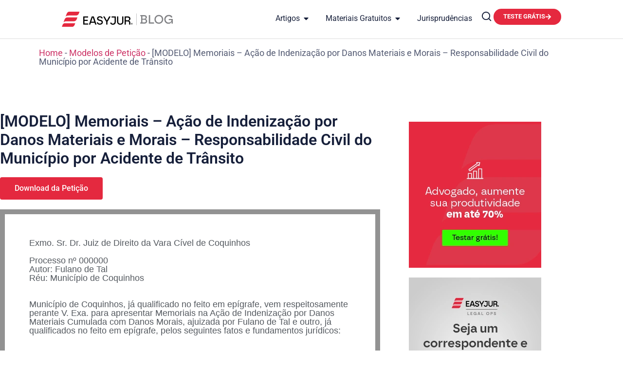

--- FILE ---
content_type: text/html; charset=UTF-8
request_url: https://easyjur.com/blog/modelos-de-peticao/memoriais-acao-de-indenizacao-por-danos-materiais-e-morais-responsabilidade-civil-do-municipio-por-acidente-de-transito/
body_size: 64492
content:
<!doctype html>
<html lang="pt-BR" prefix="og: https://ogp.me/ns#">
<head><meta charset="UTF-8"><script>if(navigator.userAgent.match(/MSIE|Internet Explorer/i)||navigator.userAgent.match(/Trident\/7\..*?rv:11/i)){var href=document.location.href;if(!href.match(/[?&]nowprocket/)){if(href.indexOf("?")==-1){if(href.indexOf("#")==-1){document.location.href=href+"?nowprocket=1"}else{document.location.href=href.replace("#","?nowprocket=1#")}}else{if(href.indexOf("#")==-1){document.location.href=href+"&nowprocket=1"}else{document.location.href=href.replace("#","&nowprocket=1#")}}}}</script><script>(()=>{class RocketLazyLoadScripts{constructor(){this.v="2.0.4",this.userEvents=["keydown","keyup","mousedown","mouseup","mousemove","mouseover","mouseout","touchmove","touchstart","touchend","touchcancel","wheel","click","dblclick","input"],this.attributeEvents=["onblur","onclick","oncontextmenu","ondblclick","onfocus","onmousedown","onmouseenter","onmouseleave","onmousemove","onmouseout","onmouseover","onmouseup","onmousewheel","onscroll","onsubmit"]}async t(){this.i(),this.o(),/iP(ad|hone)/.test(navigator.userAgent)&&this.h(),this.u(),this.l(this),this.m(),this.k(this),this.p(this),this._(),await Promise.all([this.R(),this.L()]),this.lastBreath=Date.now(),this.S(this),this.P(),this.D(),this.O(),this.M(),await this.C(this.delayedScripts.normal),await this.C(this.delayedScripts.defer),await this.C(this.delayedScripts.async),await this.T(),await this.F(),await this.j(),await this.A(),window.dispatchEvent(new Event("rocket-allScriptsLoaded")),this.everythingLoaded=!0,this.lastTouchEnd&&await new Promise(t=>setTimeout(t,500-Date.now()+this.lastTouchEnd)),this.I(),this.H(),this.U(),this.W()}i(){this.CSPIssue=sessionStorage.getItem("rocketCSPIssue"),document.addEventListener("securitypolicyviolation",t=>{this.CSPIssue||"script-src-elem"!==t.violatedDirective||"data"!==t.blockedURI||(this.CSPIssue=!0,sessionStorage.setItem("rocketCSPIssue",!0))},{isRocket:!0})}o(){window.addEventListener("pageshow",t=>{this.persisted=t.persisted,this.realWindowLoadedFired=!0},{isRocket:!0}),window.addEventListener("pagehide",()=>{this.onFirstUserAction=null},{isRocket:!0})}h(){let t;function e(e){t=e}window.addEventListener("touchstart",e,{isRocket:!0}),window.addEventListener("touchend",function i(o){o.changedTouches[0]&&t.changedTouches[0]&&Math.abs(o.changedTouches[0].pageX-t.changedTouches[0].pageX)<10&&Math.abs(o.changedTouches[0].pageY-t.changedTouches[0].pageY)<10&&o.timeStamp-t.timeStamp<200&&(window.removeEventListener("touchstart",e,{isRocket:!0}),window.removeEventListener("touchend",i,{isRocket:!0}),"INPUT"===o.target.tagName&&"text"===o.target.type||(o.target.dispatchEvent(new TouchEvent("touchend",{target:o.target,bubbles:!0})),o.target.dispatchEvent(new MouseEvent("mouseover",{target:o.target,bubbles:!0})),o.target.dispatchEvent(new PointerEvent("click",{target:o.target,bubbles:!0,cancelable:!0,detail:1,clientX:o.changedTouches[0].clientX,clientY:o.changedTouches[0].clientY})),event.preventDefault()))},{isRocket:!0})}q(t){this.userActionTriggered||("mousemove"!==t.type||this.firstMousemoveIgnored?"keyup"===t.type||"mouseover"===t.type||"mouseout"===t.type||(this.userActionTriggered=!0,this.onFirstUserAction&&this.onFirstUserAction()):this.firstMousemoveIgnored=!0),"click"===t.type&&t.preventDefault(),t.stopPropagation(),t.stopImmediatePropagation(),"touchstart"===this.lastEvent&&"touchend"===t.type&&(this.lastTouchEnd=Date.now()),"click"===t.type&&(this.lastTouchEnd=0),this.lastEvent=t.type,t.composedPath&&t.composedPath()[0].getRootNode()instanceof ShadowRoot&&(t.rocketTarget=t.composedPath()[0]),this.savedUserEvents.push(t)}u(){this.savedUserEvents=[],this.userEventHandler=this.q.bind(this),this.userEvents.forEach(t=>window.addEventListener(t,this.userEventHandler,{passive:!1,isRocket:!0})),document.addEventListener("visibilitychange",this.userEventHandler,{isRocket:!0})}U(){this.userEvents.forEach(t=>window.removeEventListener(t,this.userEventHandler,{passive:!1,isRocket:!0})),document.removeEventListener("visibilitychange",this.userEventHandler,{isRocket:!0}),this.savedUserEvents.forEach(t=>{(t.rocketTarget||t.target).dispatchEvent(new window[t.constructor.name](t.type,t))})}m(){const t="return false",e=Array.from(this.attributeEvents,t=>"data-rocket-"+t),i="["+this.attributeEvents.join("],[")+"]",o="[data-rocket-"+this.attributeEvents.join("],[data-rocket-")+"]",s=(e,i,o)=>{o&&o!==t&&(e.setAttribute("data-rocket-"+i,o),e["rocket"+i]=new Function("event",o),e.setAttribute(i,t))};new MutationObserver(t=>{for(const n of t)"attributes"===n.type&&(n.attributeName.startsWith("data-rocket-")||this.everythingLoaded?n.attributeName.startsWith("data-rocket-")&&this.everythingLoaded&&this.N(n.target,n.attributeName.substring(12)):s(n.target,n.attributeName,n.target.getAttribute(n.attributeName))),"childList"===n.type&&n.addedNodes.forEach(t=>{if(t.nodeType===Node.ELEMENT_NODE)if(this.everythingLoaded)for(const i of[t,...t.querySelectorAll(o)])for(const t of i.getAttributeNames())e.includes(t)&&this.N(i,t.substring(12));else for(const e of[t,...t.querySelectorAll(i)])for(const t of e.getAttributeNames())this.attributeEvents.includes(t)&&s(e,t,e.getAttribute(t))})}).observe(document,{subtree:!0,childList:!0,attributeFilter:[...this.attributeEvents,...e]})}I(){this.attributeEvents.forEach(t=>{document.querySelectorAll("[data-rocket-"+t+"]").forEach(e=>{this.N(e,t)})})}N(t,e){const i=t.getAttribute("data-rocket-"+e);i&&(t.setAttribute(e,i),t.removeAttribute("data-rocket-"+e))}k(t){Object.defineProperty(HTMLElement.prototype,"onclick",{get(){return this.rocketonclick||null},set(e){this.rocketonclick=e,this.setAttribute(t.everythingLoaded?"onclick":"data-rocket-onclick","this.rocketonclick(event)")}})}S(t){function e(e,i){let o=e[i];e[i]=null,Object.defineProperty(e,i,{get:()=>o,set(s){t.everythingLoaded?o=s:e["rocket"+i]=o=s}})}e(document,"onreadystatechange"),e(window,"onload"),e(window,"onpageshow");try{Object.defineProperty(document,"readyState",{get:()=>t.rocketReadyState,set(e){t.rocketReadyState=e},configurable:!0}),document.readyState="loading"}catch(t){console.log("WPRocket DJE readyState conflict, bypassing")}}l(t){this.originalAddEventListener=EventTarget.prototype.addEventListener,this.originalRemoveEventListener=EventTarget.prototype.removeEventListener,this.savedEventListeners=[],EventTarget.prototype.addEventListener=function(e,i,o){o&&o.isRocket||!t.B(e,this)&&!t.userEvents.includes(e)||t.B(e,this)&&!t.userActionTriggered||e.startsWith("rocket-")||t.everythingLoaded?t.originalAddEventListener.call(this,e,i,o):(t.savedEventListeners.push({target:this,remove:!1,type:e,func:i,options:o}),"mouseenter"!==e&&"mouseleave"!==e||t.originalAddEventListener.call(this,e,t.savedUserEvents.push,o))},EventTarget.prototype.removeEventListener=function(e,i,o){o&&o.isRocket||!t.B(e,this)&&!t.userEvents.includes(e)||t.B(e,this)&&!t.userActionTriggered||e.startsWith("rocket-")||t.everythingLoaded?t.originalRemoveEventListener.call(this,e,i,o):t.savedEventListeners.push({target:this,remove:!0,type:e,func:i,options:o})}}J(t,e){this.savedEventListeners=this.savedEventListeners.filter(i=>{let o=i.type,s=i.target||window;return e!==o||t!==s||(this.B(o,s)&&(i.type="rocket-"+o),this.$(i),!1)})}H(){EventTarget.prototype.addEventListener=this.originalAddEventListener,EventTarget.prototype.removeEventListener=this.originalRemoveEventListener,this.savedEventListeners.forEach(t=>this.$(t))}$(t){t.remove?this.originalRemoveEventListener.call(t.target,t.type,t.func,t.options):this.originalAddEventListener.call(t.target,t.type,t.func,t.options)}p(t){let e;function i(e){return t.everythingLoaded?e:e.split(" ").map(t=>"load"===t||t.startsWith("load.")?"rocket-jquery-load":t).join(" ")}function o(o){function s(e){const s=o.fn[e];o.fn[e]=o.fn.init.prototype[e]=function(){return this[0]===window&&t.userActionTriggered&&("string"==typeof arguments[0]||arguments[0]instanceof String?arguments[0]=i(arguments[0]):"object"==typeof arguments[0]&&Object.keys(arguments[0]).forEach(t=>{const e=arguments[0][t];delete arguments[0][t],arguments[0][i(t)]=e})),s.apply(this,arguments),this}}if(o&&o.fn&&!t.allJQueries.includes(o)){const e={DOMContentLoaded:[],"rocket-DOMContentLoaded":[]};for(const t in e)document.addEventListener(t,()=>{e[t].forEach(t=>t())},{isRocket:!0});o.fn.ready=o.fn.init.prototype.ready=function(i){function s(){parseInt(o.fn.jquery)>2?setTimeout(()=>i.bind(document)(o)):i.bind(document)(o)}return"function"==typeof i&&(t.realDomReadyFired?!t.userActionTriggered||t.fauxDomReadyFired?s():e["rocket-DOMContentLoaded"].push(s):e.DOMContentLoaded.push(s)),o([])},s("on"),s("one"),s("off"),t.allJQueries.push(o)}e=o}t.allJQueries=[],o(window.jQuery),Object.defineProperty(window,"jQuery",{get:()=>e,set(t){o(t)}})}P(){const t=new Map;document.write=document.writeln=function(e){const i=document.currentScript,o=document.createRange(),s=i.parentElement;let n=t.get(i);void 0===n&&(n=i.nextSibling,t.set(i,n));const c=document.createDocumentFragment();o.setStart(c,0),c.appendChild(o.createContextualFragment(e)),s.insertBefore(c,n)}}async R(){return new Promise(t=>{this.userActionTriggered?t():this.onFirstUserAction=t})}async L(){return new Promise(t=>{document.addEventListener("DOMContentLoaded",()=>{this.realDomReadyFired=!0,t()},{isRocket:!0})})}async j(){return this.realWindowLoadedFired?Promise.resolve():new Promise(t=>{window.addEventListener("load",t,{isRocket:!0})})}M(){this.pendingScripts=[];this.scriptsMutationObserver=new MutationObserver(t=>{for(const e of t)e.addedNodes.forEach(t=>{"SCRIPT"!==t.tagName||t.noModule||t.isWPRocket||this.pendingScripts.push({script:t,promise:new Promise(e=>{const i=()=>{const i=this.pendingScripts.findIndex(e=>e.script===t);i>=0&&this.pendingScripts.splice(i,1),e()};t.addEventListener("load",i,{isRocket:!0}),t.addEventListener("error",i,{isRocket:!0}),setTimeout(i,1e3)})})})}),this.scriptsMutationObserver.observe(document,{childList:!0,subtree:!0})}async F(){await this.X(),this.pendingScripts.length?(await this.pendingScripts[0].promise,await this.F()):this.scriptsMutationObserver.disconnect()}D(){this.delayedScripts={normal:[],async:[],defer:[]},document.querySelectorAll("script[type$=rocketlazyloadscript]").forEach(t=>{t.hasAttribute("data-rocket-src")?t.hasAttribute("async")&&!1!==t.async?this.delayedScripts.async.push(t):t.hasAttribute("defer")&&!1!==t.defer||"module"===t.getAttribute("data-rocket-type")?this.delayedScripts.defer.push(t):this.delayedScripts.normal.push(t):this.delayedScripts.normal.push(t)})}async _(){await this.L();let t=[];document.querySelectorAll("script[type$=rocketlazyloadscript][data-rocket-src]").forEach(e=>{let i=e.getAttribute("data-rocket-src");if(i&&!i.startsWith("data:")){i.startsWith("//")&&(i=location.protocol+i);try{const o=new URL(i).origin;o!==location.origin&&t.push({src:o,crossOrigin:e.crossOrigin||"module"===e.getAttribute("data-rocket-type")})}catch(t){}}}),t=[...new Map(t.map(t=>[JSON.stringify(t),t])).values()],this.Y(t,"preconnect")}async G(t){if(await this.K(),!0!==t.noModule||!("noModule"in HTMLScriptElement.prototype))return new Promise(e=>{let i;function o(){(i||t).setAttribute("data-rocket-status","executed"),e()}try{if(navigator.userAgent.includes("Firefox/")||""===navigator.vendor||this.CSPIssue)i=document.createElement("script"),[...t.attributes].forEach(t=>{let e=t.nodeName;"type"!==e&&("data-rocket-type"===e&&(e="type"),"data-rocket-src"===e&&(e="src"),i.setAttribute(e,t.nodeValue))}),t.text&&(i.text=t.text),t.nonce&&(i.nonce=t.nonce),i.hasAttribute("src")?(i.addEventListener("load",o,{isRocket:!0}),i.addEventListener("error",()=>{i.setAttribute("data-rocket-status","failed-network"),e()},{isRocket:!0}),setTimeout(()=>{i.isConnected||e()},1)):(i.text=t.text,o()),i.isWPRocket=!0,t.parentNode.replaceChild(i,t);else{const i=t.getAttribute("data-rocket-type"),s=t.getAttribute("data-rocket-src");i?(t.type=i,t.removeAttribute("data-rocket-type")):t.removeAttribute("type"),t.addEventListener("load",o,{isRocket:!0}),t.addEventListener("error",i=>{this.CSPIssue&&i.target.src.startsWith("data:")?(console.log("WPRocket: CSP fallback activated"),t.removeAttribute("src"),this.G(t).then(e)):(t.setAttribute("data-rocket-status","failed-network"),e())},{isRocket:!0}),s?(t.fetchPriority="high",t.removeAttribute("data-rocket-src"),t.src=s):t.src="data:text/javascript;base64,"+window.btoa(unescape(encodeURIComponent(t.text)))}}catch(i){t.setAttribute("data-rocket-status","failed-transform"),e()}});t.setAttribute("data-rocket-status","skipped")}async C(t){const e=t.shift();return e?(e.isConnected&&await this.G(e),this.C(t)):Promise.resolve()}O(){this.Y([...this.delayedScripts.normal,...this.delayedScripts.defer,...this.delayedScripts.async],"preload")}Y(t,e){this.trash=this.trash||[];let i=!0;var o=document.createDocumentFragment();t.forEach(t=>{const s=t.getAttribute&&t.getAttribute("data-rocket-src")||t.src;if(s&&!s.startsWith("data:")){const n=document.createElement("link");n.href=s,n.rel=e,"preconnect"!==e&&(n.as="script",n.fetchPriority=i?"high":"low"),t.getAttribute&&"module"===t.getAttribute("data-rocket-type")&&(n.crossOrigin=!0),t.crossOrigin&&(n.crossOrigin=t.crossOrigin),t.integrity&&(n.integrity=t.integrity),t.nonce&&(n.nonce=t.nonce),o.appendChild(n),this.trash.push(n),i=!1}}),document.head.appendChild(o)}W(){this.trash.forEach(t=>t.remove())}async T(){try{document.readyState="interactive"}catch(t){}this.fauxDomReadyFired=!0;try{await this.K(),this.J(document,"readystatechange"),document.dispatchEvent(new Event("rocket-readystatechange")),await this.K(),document.rocketonreadystatechange&&document.rocketonreadystatechange(),await this.K(),this.J(document,"DOMContentLoaded"),document.dispatchEvent(new Event("rocket-DOMContentLoaded")),await this.K(),this.J(window,"DOMContentLoaded"),window.dispatchEvent(new Event("rocket-DOMContentLoaded"))}catch(t){console.error(t)}}async A(){try{document.readyState="complete"}catch(t){}try{await this.K(),this.J(document,"readystatechange"),document.dispatchEvent(new Event("rocket-readystatechange")),await this.K(),document.rocketonreadystatechange&&document.rocketonreadystatechange(),await this.K(),this.J(window,"load"),window.dispatchEvent(new Event("rocket-load")),await this.K(),window.rocketonload&&window.rocketonload(),await this.K(),this.allJQueries.forEach(t=>t(window).trigger("rocket-jquery-load")),await this.K(),this.J(window,"pageshow");const t=new Event("rocket-pageshow");t.persisted=this.persisted,window.dispatchEvent(t),await this.K(),window.rocketonpageshow&&window.rocketonpageshow({persisted:this.persisted})}catch(t){console.error(t)}}async K(){Date.now()-this.lastBreath>45&&(await this.X(),this.lastBreath=Date.now())}async X(){return document.hidden?new Promise(t=>setTimeout(t)):new Promise(t=>requestAnimationFrame(t))}B(t,e){return e===document&&"readystatechange"===t||(e===document&&"DOMContentLoaded"===t||(e===window&&"DOMContentLoaded"===t||(e===window&&"load"===t||e===window&&"pageshow"===t)))}static run(){(new RocketLazyLoadScripts).t()}}RocketLazyLoadScripts.run()})();</script>
	
	<meta name="viewport" content="width=device-width, initial-scale=1">
	<link rel="profile" href="https://gmpg.org/xfn/11">
	
<!-- Otimização dos mecanismos de pesquisa pelo Rank Math PRO - https://rankmath.com/ -->
<title>[MODELO] Memoriais - Ação de Indenização por Danos Materiais e Morais - Responsabilidade Civil do Município por Acidente de Trânsito - EasyJur Blog</title>
<link data-rocket-prefetch href="https://www.google-analytics.com" rel="dns-prefetch">
<link data-rocket-prefetch href="https://scripts.clarity.ms" rel="dns-prefetch">
<link data-rocket-prefetch href="https://www.clarity.ms" rel="dns-prefetch">
<link data-rocket-prefetch href="https://www.googletagmanager.com" rel="dns-prefetch">
<link data-rocket-prefetch href="https://connect.facebook.net" rel="dns-prefetch">
<link data-rocket-prefetch href="https://static.hotjar.com" rel="dns-prefetch">
<link data-rocket-prefetch href="https://js.hsadspixel.net" rel="dns-prefetch">
<link data-rocket-prefetch href="https://js.hs-banner.com" rel="dns-prefetch">
<link data-rocket-prefetch href="https://js.usemessages.com" rel="dns-prefetch">
<link data-rocket-prefetch href="https://js.hubspot.com" rel="dns-prefetch">
<link data-rocket-prefetch href="https://js.hs-analytics.net" rel="dns-prefetch">
<link data-rocket-prefetch href="https://js.hubspotfeedback.com" rel="dns-prefetch">
<link data-rocket-prefetch href="https://js.hscollectedforms.net" rel="dns-prefetch">
<link data-rocket-prefetch href="https://fonts.googleapis.com" rel="dns-prefetch">
<link data-rocket-prefetch href="https://script.hotjar.com" rel="dns-prefetch">
<link data-rocket-prefetch href="https://googleads.g.doubleclick.net" rel="dns-prefetch">
<link data-rocket-prefetch href="https://app.hubspot.com" rel="dns-prefetch">
<link data-rocket-prefetch href="https://scripts.iconnode.com" rel="dns-prefetch">
<link crossorigin data-rocket-preload as="font" href="https://easyjur.com/blog/wp-content/uploads/elementor/google-fonts/fonts/roboto-kfo7cnqeu92fr1me7ksn66agldtyluama3yuba.woff2" rel="preload">
<link crossorigin data-rocket-preload as="font" href="https://fonts.gstatic.com/s/lato/v25/S6uyw4BMUTPHjx4wXiWtFCc.woff2" rel="preload">
<style id="wpr-usedcss">img:is([sizes=auto i],[sizes^="auto," i]){contain-intrinsic-size:3000px 1500px}img.emoji{display:inline!important;border:none!important;box-shadow:none!important;height:1em!important;width:1em!important;margin:0 .07em!important;vertical-align:-.1em!important;background:0 0!important;padding:0!important}:where(.wp-block-button__link){border-radius:9999px;box-shadow:none;padding:calc(.667em + 2px) calc(1.333em + 2px);text-decoration:none}:root :where(.wp-block-button .wp-block-button__link.is-style-outline),:root :where(.wp-block-button.is-style-outline>.wp-block-button__link){border:2px solid;padding:.667em 1.333em}:root :where(.wp-block-button .wp-block-button__link.is-style-outline:not(.has-text-color)),:root :where(.wp-block-button.is-style-outline>.wp-block-button__link:not(.has-text-color)){color:currentColor}:root :where(.wp-block-button .wp-block-button__link.is-style-outline:not(.has-background)),:root :where(.wp-block-button.is-style-outline>.wp-block-button__link:not(.has-background)){background-color:initial;background-image:none}:where(.wp-block-calendar table:not(.has-background) th){background:#ddd}:where(.wp-block-columns){margin-bottom:1.75em}:where(.wp-block-columns.has-background){padding:1.25em 2.375em}:where(.wp-block-post-comments input[type=submit]){border:none}:where(.wp-block-cover-image:not(.has-text-color)),:where(.wp-block-cover:not(.has-text-color)){color:#fff}:where(.wp-block-cover-image.is-light:not(.has-text-color)),:where(.wp-block-cover.is-light:not(.has-text-color)){color:#000}:root :where(.wp-block-cover h1:not(.has-text-color)),:root :where(.wp-block-cover h2:not(.has-text-color)),:root :where(.wp-block-cover h3:not(.has-text-color)),:root :where(.wp-block-cover h4:not(.has-text-color)),:root :where(.wp-block-cover h5:not(.has-text-color)),:root :where(.wp-block-cover h6:not(.has-text-color)),:root :where(.wp-block-cover p:not(.has-text-color)){color:inherit}:where(.wp-block-file){margin-bottom:1.5em}:where(.wp-block-file__button){border-radius:2em;display:inline-block;padding:.5em 1em}:where(.wp-block-file__button):where(a):active,:where(.wp-block-file__button):where(a):focus,:where(.wp-block-file__button):where(a):hover,:where(.wp-block-file__button):where(a):visited{box-shadow:none;color:#fff;opacity:.85;text-decoration:none}:where(.wp-block-form-input__input){font-size:1em;margin-bottom:.5em;padding:0 .5em}:where(.wp-block-form-input__input)[type=date],:where(.wp-block-form-input__input)[type=datetime-local],:where(.wp-block-form-input__input)[type=datetime],:where(.wp-block-form-input__input)[type=email],:where(.wp-block-form-input__input)[type=month],:where(.wp-block-form-input__input)[type=number],:where(.wp-block-form-input__input)[type=password],:where(.wp-block-form-input__input)[type=search],:where(.wp-block-form-input__input)[type=tel],:where(.wp-block-form-input__input)[type=text],:where(.wp-block-form-input__input)[type=time],:where(.wp-block-form-input__input)[type=url],:where(.wp-block-form-input__input)[type=week]{border-style:solid;border-width:1px;line-height:2;min-height:2em}:where(.wp-block-group.wp-block-group-is-layout-constrained){position:relative}:root :where(.wp-block-image.is-style-rounded img,.wp-block-image .is-style-rounded img){border-radius:9999px}:where(.wp-block-latest-comments:not([style*=line-height] .wp-block-latest-comments__comment)){line-height:1.1}:where(.wp-block-latest-comments:not([style*=line-height] .wp-block-latest-comments__comment-excerpt p)){line-height:1.8}:root :where(.wp-block-latest-posts.is-grid){padding:0}:root :where(.wp-block-latest-posts.wp-block-latest-posts__list){padding-left:0}ul{box-sizing:border-box}:root :where(.wp-block-list.has-background){padding:1.25em 2.375em}:where(.wp-block-navigation.has-background .wp-block-navigation-item a:not(.wp-element-button)),:where(.wp-block-navigation.has-background .wp-block-navigation-submenu a:not(.wp-element-button)){padding:.5em 1em}:where(.wp-block-navigation .wp-block-navigation__submenu-container .wp-block-navigation-item a:not(.wp-element-button)),:where(.wp-block-navigation .wp-block-navigation__submenu-container .wp-block-navigation-submenu a:not(.wp-element-button)),:where(.wp-block-navigation .wp-block-navigation__submenu-container .wp-block-navigation-submenu button.wp-block-navigation-item__content),:where(.wp-block-navigation .wp-block-navigation__submenu-container .wp-block-pages-list__item button.wp-block-navigation-item__content){padding:.5em 1em}:root :where(p.has-background){padding:1.25em 2.375em}:where(p.has-text-color:not(.has-link-color)) a{color:inherit}:where(.wp-block-post-comments-form input:not([type=submit])),:where(.wp-block-post-comments-form textarea){border:1px solid #949494;font-family:inherit;font-size:1em}:where(.wp-block-post-comments-form input:where(:not([type=submit]):not([type=checkbox]))),:where(.wp-block-post-comments-form textarea){padding:calc(.667em + 2px)}:where(.wp-block-post-excerpt){box-sizing:border-box;margin-bottom:var(--wp--style--block-gap);margin-top:var(--wp--style--block-gap)}:where(.wp-block-preformatted.has-background){padding:1.25em 2.375em}:where(.wp-block-search__button){border:1px solid #ccc;padding:6px 10px}:where(.wp-block-search__input){appearance:none;border:1px solid #949494;flex-grow:1;font-family:inherit;font-size:inherit;font-style:inherit;font-weight:inherit;letter-spacing:inherit;line-height:inherit;margin-left:0;margin-right:0;min-width:3rem;padding:8px;text-decoration:unset!important;text-transform:inherit}:where(.wp-block-search__button-inside .wp-block-search__inside-wrapper){background-color:#fff;border:1px solid #949494;box-sizing:border-box;padding:4px}:where(.wp-block-search__button-inside .wp-block-search__inside-wrapper) .wp-block-search__input{border:none;border-radius:0;padding:0 4px}:where(.wp-block-search__button-inside .wp-block-search__inside-wrapper) .wp-block-search__input:focus{outline:0}:where(.wp-block-search__button-inside .wp-block-search__inside-wrapper) :where(.wp-block-search__button){padding:4px 8px}:root :where(.wp-block-separator.is-style-dots){height:auto;line-height:1;text-align:center}:root :where(.wp-block-separator.is-style-dots):before{color:currentColor;content:"···";font-family:serif;font-size:1.5em;letter-spacing:2em;padding-left:2em}:root :where(.wp-block-site-logo.is-style-rounded){border-radius:9999px}:where(.wp-block-social-links:not(.is-style-logos-only)) .wp-social-link{background-color:#f0f0f0;color:#444}:where(.wp-block-social-links:not(.is-style-logos-only)) .wp-social-link-amazon{background-color:#f90;color:#fff}:where(.wp-block-social-links:not(.is-style-logos-only)) .wp-social-link-bandcamp{background-color:#1ea0c3;color:#fff}:where(.wp-block-social-links:not(.is-style-logos-only)) .wp-social-link-behance{background-color:#0757fe;color:#fff}:where(.wp-block-social-links:not(.is-style-logos-only)) .wp-social-link-bluesky{background-color:#0a7aff;color:#fff}:where(.wp-block-social-links:not(.is-style-logos-only)) .wp-social-link-codepen{background-color:#1e1f26;color:#fff}:where(.wp-block-social-links:not(.is-style-logos-only)) .wp-social-link-deviantart{background-color:#02e49b;color:#fff}:where(.wp-block-social-links:not(.is-style-logos-only)) .wp-social-link-discord{background-color:#5865f2;color:#fff}:where(.wp-block-social-links:not(.is-style-logos-only)) .wp-social-link-dribbble{background-color:#e94c89;color:#fff}:where(.wp-block-social-links:not(.is-style-logos-only)) .wp-social-link-dropbox{background-color:#4280ff;color:#fff}:where(.wp-block-social-links:not(.is-style-logos-only)) .wp-social-link-etsy{background-color:#f45800;color:#fff}:where(.wp-block-social-links:not(.is-style-logos-only)) .wp-social-link-facebook{background-color:#0866ff;color:#fff}:where(.wp-block-social-links:not(.is-style-logos-only)) .wp-social-link-fivehundredpx{background-color:#000;color:#fff}:where(.wp-block-social-links:not(.is-style-logos-only)) .wp-social-link-flickr{background-color:#0461dd;color:#fff}:where(.wp-block-social-links:not(.is-style-logos-only)) .wp-social-link-foursquare{background-color:#e65678;color:#fff}:where(.wp-block-social-links:not(.is-style-logos-only)) .wp-social-link-github{background-color:#24292d;color:#fff}:where(.wp-block-social-links:not(.is-style-logos-only)) .wp-social-link-goodreads{background-color:#eceadd;color:#382110}:where(.wp-block-social-links:not(.is-style-logos-only)) .wp-social-link-google{background-color:#ea4434;color:#fff}:where(.wp-block-social-links:not(.is-style-logos-only)) .wp-social-link-gravatar{background-color:#1d4fc4;color:#fff}:where(.wp-block-social-links:not(.is-style-logos-only)) .wp-social-link-instagram{background-color:#f00075;color:#fff}:where(.wp-block-social-links:not(.is-style-logos-only)) .wp-social-link-lastfm{background-color:#e21b24;color:#fff}:where(.wp-block-social-links:not(.is-style-logos-only)) .wp-social-link-linkedin{background-color:#0d66c2;color:#fff}:where(.wp-block-social-links:not(.is-style-logos-only)) .wp-social-link-mastodon{background-color:#3288d4;color:#fff}:where(.wp-block-social-links:not(.is-style-logos-only)) .wp-social-link-medium{background-color:#000;color:#fff}:where(.wp-block-social-links:not(.is-style-logos-only)) .wp-social-link-meetup{background-color:#f6405f;color:#fff}:where(.wp-block-social-links:not(.is-style-logos-only)) .wp-social-link-patreon{background-color:#000;color:#fff}:where(.wp-block-social-links:not(.is-style-logos-only)) .wp-social-link-pinterest{background-color:#e60122;color:#fff}:where(.wp-block-social-links:not(.is-style-logos-only)) .wp-social-link-pocket{background-color:#ef4155;color:#fff}:where(.wp-block-social-links:not(.is-style-logos-only)) .wp-social-link-reddit{background-color:#ff4500;color:#fff}:where(.wp-block-social-links:not(.is-style-logos-only)) .wp-social-link-skype{background-color:#0478d7;color:#fff}:where(.wp-block-social-links:not(.is-style-logos-only)) .wp-social-link-snapchat{background-color:#fefc00;color:#fff;stroke:#000}:where(.wp-block-social-links:not(.is-style-logos-only)) .wp-social-link-soundcloud{background-color:#ff5600;color:#fff}:where(.wp-block-social-links:not(.is-style-logos-only)) .wp-social-link-spotify{background-color:#1bd760;color:#fff}:where(.wp-block-social-links:not(.is-style-logos-only)) .wp-social-link-telegram{background-color:#2aabee;color:#fff}:where(.wp-block-social-links:not(.is-style-logos-only)) .wp-social-link-threads{background-color:#000;color:#fff}:where(.wp-block-social-links:not(.is-style-logos-only)) .wp-social-link-tiktok{background-color:#000;color:#fff}:where(.wp-block-social-links:not(.is-style-logos-only)) .wp-social-link-tumblr{background-color:#011835;color:#fff}:where(.wp-block-social-links:not(.is-style-logos-only)) .wp-social-link-twitch{background-color:#6440a4;color:#fff}:where(.wp-block-social-links:not(.is-style-logos-only)) .wp-social-link-twitter{background-color:#1da1f2;color:#fff}:where(.wp-block-social-links:not(.is-style-logos-only)) .wp-social-link-vimeo{background-color:#1eb7ea;color:#fff}:where(.wp-block-social-links:not(.is-style-logos-only)) .wp-social-link-vk{background-color:#4680c2;color:#fff}:where(.wp-block-social-links:not(.is-style-logos-only)) .wp-social-link-wordpress{background-color:#3499cd;color:#fff}:where(.wp-block-social-links:not(.is-style-logos-only)) .wp-social-link-whatsapp{background-color:#25d366;color:#fff}:where(.wp-block-social-links:not(.is-style-logos-only)) .wp-social-link-x{background-color:#000;color:#fff}:where(.wp-block-social-links:not(.is-style-logos-only)) .wp-social-link-yelp{background-color:#d32422;color:#fff}:where(.wp-block-social-links:not(.is-style-logos-only)) .wp-social-link-youtube{background-color:red;color:#fff}:where(.wp-block-social-links.is-style-logos-only) .wp-social-link{background:0 0}:where(.wp-block-social-links.is-style-logos-only) .wp-social-link svg{height:1.25em;width:1.25em}:where(.wp-block-social-links.is-style-logos-only) .wp-social-link-amazon{color:#f90}:where(.wp-block-social-links.is-style-logos-only) .wp-social-link-bandcamp{color:#1ea0c3}:where(.wp-block-social-links.is-style-logos-only) .wp-social-link-behance{color:#0757fe}:where(.wp-block-social-links.is-style-logos-only) .wp-social-link-bluesky{color:#0a7aff}:where(.wp-block-social-links.is-style-logos-only) .wp-social-link-codepen{color:#1e1f26}:where(.wp-block-social-links.is-style-logos-only) .wp-social-link-deviantart{color:#02e49b}:where(.wp-block-social-links.is-style-logos-only) .wp-social-link-discord{color:#5865f2}:where(.wp-block-social-links.is-style-logos-only) .wp-social-link-dribbble{color:#e94c89}:where(.wp-block-social-links.is-style-logos-only) .wp-social-link-dropbox{color:#4280ff}:where(.wp-block-social-links.is-style-logos-only) .wp-social-link-etsy{color:#f45800}:where(.wp-block-social-links.is-style-logos-only) .wp-social-link-facebook{color:#0866ff}:where(.wp-block-social-links.is-style-logos-only) .wp-social-link-fivehundredpx{color:#000}:where(.wp-block-social-links.is-style-logos-only) .wp-social-link-flickr{color:#0461dd}:where(.wp-block-social-links.is-style-logos-only) .wp-social-link-foursquare{color:#e65678}:where(.wp-block-social-links.is-style-logos-only) .wp-social-link-github{color:#24292d}:where(.wp-block-social-links.is-style-logos-only) .wp-social-link-goodreads{color:#382110}:where(.wp-block-social-links.is-style-logos-only) .wp-social-link-google{color:#ea4434}:where(.wp-block-social-links.is-style-logos-only) .wp-social-link-gravatar{color:#1d4fc4}:where(.wp-block-social-links.is-style-logos-only) .wp-social-link-instagram{color:#f00075}:where(.wp-block-social-links.is-style-logos-only) .wp-social-link-lastfm{color:#e21b24}:where(.wp-block-social-links.is-style-logos-only) .wp-social-link-linkedin{color:#0d66c2}:where(.wp-block-social-links.is-style-logos-only) .wp-social-link-mastodon{color:#3288d4}:where(.wp-block-social-links.is-style-logos-only) .wp-social-link-medium{color:#000}:where(.wp-block-social-links.is-style-logos-only) .wp-social-link-meetup{color:#f6405f}:where(.wp-block-social-links.is-style-logos-only) .wp-social-link-patreon{color:#000}:where(.wp-block-social-links.is-style-logos-only) .wp-social-link-pinterest{color:#e60122}:where(.wp-block-social-links.is-style-logos-only) .wp-social-link-pocket{color:#ef4155}:where(.wp-block-social-links.is-style-logos-only) .wp-social-link-reddit{color:#ff4500}:where(.wp-block-social-links.is-style-logos-only) .wp-social-link-skype{color:#0478d7}:where(.wp-block-social-links.is-style-logos-only) .wp-social-link-snapchat{color:#fff;stroke:#000}:where(.wp-block-social-links.is-style-logos-only) .wp-social-link-soundcloud{color:#ff5600}:where(.wp-block-social-links.is-style-logos-only) .wp-social-link-spotify{color:#1bd760}:where(.wp-block-social-links.is-style-logos-only) .wp-social-link-telegram{color:#2aabee}:where(.wp-block-social-links.is-style-logos-only) .wp-social-link-threads{color:#000}:where(.wp-block-social-links.is-style-logos-only) .wp-social-link-tiktok{color:#000}:where(.wp-block-social-links.is-style-logos-only) .wp-social-link-tumblr{color:#011835}:where(.wp-block-social-links.is-style-logos-only) .wp-social-link-twitch{color:#6440a4}:where(.wp-block-social-links.is-style-logos-only) .wp-social-link-twitter{color:#1da1f2}:where(.wp-block-social-links.is-style-logos-only) .wp-social-link-vimeo{color:#1eb7ea}:where(.wp-block-social-links.is-style-logos-only) .wp-social-link-vk{color:#4680c2}:where(.wp-block-social-links.is-style-logos-only) .wp-social-link-whatsapp{color:#25d366}:where(.wp-block-social-links.is-style-logos-only) .wp-social-link-wordpress{color:#3499cd}:where(.wp-block-social-links.is-style-logos-only) .wp-social-link-x{color:#000}:where(.wp-block-social-links.is-style-logos-only) .wp-social-link-yelp{color:#d32422}:where(.wp-block-social-links.is-style-logos-only) .wp-social-link-youtube{color:red}:root :where(.wp-block-social-links .wp-social-link a){padding:.25em}:root :where(.wp-block-social-links.is-style-logos-only .wp-social-link a){padding:0}:root :where(.wp-block-social-links.is-style-pill-shape .wp-social-link a){padding-left:.6666666667em;padding-right:.6666666667em}:root :where(.wp-block-tag-cloud.is-style-outline){display:flex;flex-wrap:wrap;gap:1ch}:root :where(.wp-block-tag-cloud.is-style-outline a){border:1px solid;font-size:unset!important;margin-right:0;padding:1ch 2ch;text-decoration:none!important}:root :where(.wp-block-table-of-contents){box-sizing:border-box}:where(.wp-block-term-description){box-sizing:border-box;margin-bottom:var(--wp--style--block-gap);margin-top:var(--wp--style--block-gap)}:where(pre.wp-block-verse){font-family:inherit}:root{--wp-block-synced-color:#7a00df;--wp-block-synced-color--rgb:122,0,223;--wp-bound-block-color:var(--wp-block-synced-color);--wp-editor-canvas-background:#ddd;--wp-admin-theme-color:#007cba;--wp-admin-theme-color--rgb:0,124,186;--wp-admin-theme-color-darker-10:#006ba1;--wp-admin-theme-color-darker-10--rgb:0,107,160.5;--wp-admin-theme-color-darker-20:#005a87;--wp-admin-theme-color-darker-20--rgb:0,90,135;--wp-admin-border-width-focus:2px}@media (min-resolution:192dpi){:root{--wp-admin-border-width-focus:1.5px}}:root{--wp--preset--font-size--normal:16px;--wp--preset--font-size--huge:42px}.screen-reader-text{border:0;clip-path:inset(50%);height:1px;margin:-1px;overflow:hidden;padding:0;position:absolute;width:1px;word-wrap:normal!important}.screen-reader-text:focus{background-color:#ddd;clip-path:none;color:#444;display:block;font-size:1em;height:auto;left:5px;line-height:normal;padding:15px 23px 14px;text-decoration:none;top:5px;width:auto;z-index:100000}html :where(.has-border-color){border-style:solid}html :where([style*=border-top-color]){border-top-style:solid}html :where([style*=border-right-color]){border-right-style:solid}html :where([style*=border-bottom-color]){border-bottom-style:solid}html :where([style*=border-left-color]){border-left-style:solid}html :where([style*=border-width]){border-style:solid}html :where([style*=border-top-width]){border-top-style:solid}html :where([style*=border-right-width]){border-right-style:solid}html :where([style*=border-bottom-width]){border-bottom-style:solid}html :where([style*=border-left-width]){border-left-style:solid}html :where(img[class*=wp-image-]){height:auto;max-width:100%}:where(figure){margin:0 0 1em}html :where(.is-position-sticky){--wp-admin--admin-bar--position-offset:var(--wp-admin--admin-bar--height,0px)}@media screen and (max-width:600px){html :where(.is-position-sticky){--wp-admin--admin-bar--position-offset:0px}}a:has(>.jet-engine-lightbox-icon):before{display:none}:root{--wp--preset--aspect-ratio--square:1;--wp--preset--aspect-ratio--4-3:4/3;--wp--preset--aspect-ratio--3-4:3/4;--wp--preset--aspect-ratio--3-2:3/2;--wp--preset--aspect-ratio--2-3:2/3;--wp--preset--aspect-ratio--16-9:16/9;--wp--preset--aspect-ratio--9-16:9/16;--wp--preset--color--black:#000000;--wp--preset--color--cyan-bluish-gray:#abb8c3;--wp--preset--color--white:#ffffff;--wp--preset--color--pale-pink:#f78da7;--wp--preset--color--vivid-red:#cf2e2e;--wp--preset--color--luminous-vivid-orange:#ff6900;--wp--preset--color--luminous-vivid-amber:#fcb900;--wp--preset--color--light-green-cyan:#7bdcb5;--wp--preset--color--vivid-green-cyan:#00d084;--wp--preset--color--pale-cyan-blue:#8ed1fc;--wp--preset--color--vivid-cyan-blue:#0693e3;--wp--preset--color--vivid-purple:#9b51e0;--wp--preset--gradient--vivid-cyan-blue-to-vivid-purple:linear-gradient(135deg,rgb(6, 147, 227) 0%,rgb(155, 81, 224) 100%);--wp--preset--gradient--light-green-cyan-to-vivid-green-cyan:linear-gradient(135deg,rgb(122, 220, 180) 0%,rgb(0, 208, 130) 100%);--wp--preset--gradient--luminous-vivid-amber-to-luminous-vivid-orange:linear-gradient(135deg,rgb(252, 185, 0) 0%,rgb(255, 105, 0) 100%);--wp--preset--gradient--luminous-vivid-orange-to-vivid-red:linear-gradient(135deg,rgb(255, 105, 0) 0%,rgb(207, 46, 46) 100%);--wp--preset--gradient--very-light-gray-to-cyan-bluish-gray:linear-gradient(135deg,rgb(238, 238, 238) 0%,rgb(169, 184, 195) 100%);--wp--preset--gradient--cool-to-warm-spectrum:linear-gradient(135deg,rgb(74, 234, 220) 0%,rgb(151, 120, 209) 20%,rgb(207, 42, 186) 40%,rgb(238, 44, 130) 60%,rgb(251, 105, 98) 80%,rgb(254, 248, 76) 100%);--wp--preset--gradient--blush-light-purple:linear-gradient(135deg,rgb(255, 206, 236) 0%,rgb(152, 150, 240) 100%);--wp--preset--gradient--blush-bordeaux:linear-gradient(135deg,rgb(254, 205, 165) 0%,rgb(254, 45, 45) 50%,rgb(107, 0, 62) 100%);--wp--preset--gradient--luminous-dusk:linear-gradient(135deg,rgb(255, 203, 112) 0%,rgb(199, 81, 192) 50%,rgb(65, 88, 208) 100%);--wp--preset--gradient--pale-ocean:linear-gradient(135deg,rgb(255, 245, 203) 0%,rgb(182, 227, 212) 50%,rgb(51, 167, 181) 100%);--wp--preset--gradient--electric-grass:linear-gradient(135deg,rgb(202, 248, 128) 0%,rgb(113, 206, 126) 100%);--wp--preset--gradient--midnight:linear-gradient(135deg,rgb(2, 3, 129) 0%,rgb(40, 116, 252) 100%);--wp--preset--font-size--small:13px;--wp--preset--font-size--medium:20px;--wp--preset--font-size--large:36px;--wp--preset--font-size--x-large:42px;--wp--preset--spacing--20:0.44rem;--wp--preset--spacing--30:0.67rem;--wp--preset--spacing--40:1rem;--wp--preset--spacing--50:1.5rem;--wp--preset--spacing--60:2.25rem;--wp--preset--spacing--70:3.38rem;--wp--preset--spacing--80:5.06rem;--wp--preset--shadow--natural:6px 6px 9px rgba(0, 0, 0, .2);--wp--preset--shadow--deep:12px 12px 50px rgba(0, 0, 0, .4);--wp--preset--shadow--sharp:6px 6px 0px rgba(0, 0, 0, .2);--wp--preset--shadow--outlined:6px 6px 0px -3px rgb(255, 255, 255),6px 6px rgb(0, 0, 0);--wp--preset--shadow--crisp:6px 6px 0px rgb(0, 0, 0)}:root{--wp--style--global--content-size:800px;--wp--style--global--wide-size:1200px}:where(body){margin:0}:where(.wp-site-blocks)>*{margin-block-start:24px;margin-block-end:0}:where(.wp-site-blocks)>:first-child{margin-block-start:0}:where(.wp-site-blocks)>:last-child{margin-block-end:0}:root{--wp--style--block-gap:24px}:root :where(.is-layout-flow)>:first-child{margin-block-start:0}:root :where(.is-layout-flow)>:last-child{margin-block-end:0}:root :where(.is-layout-flow)>*{margin-block-start:24px;margin-block-end:0}:root :where(.is-layout-constrained)>:first-child{margin-block-start:0}:root :where(.is-layout-constrained)>:last-child{margin-block-end:0}:root :where(.is-layout-constrained)>*{margin-block-start:24px;margin-block-end:0}:root :where(.is-layout-flex){gap:24px}:root :where(.is-layout-grid){gap:24px}body{padding-top:0;padding-right:0;padding-bottom:0;padding-left:0}a:where(:not(.wp-element-button)){text-decoration:underline}:root :where(.wp-element-button,.wp-block-button__link){background-color:#32373c;border-width:0;color:#fff;font-family:inherit;font-size:inherit;font-style:inherit;font-weight:inherit;letter-spacing:inherit;line-height:inherit;padding-top:calc(.667em + 2px);padding-right:calc(1.333em + 2px);padding-bottom:calc(.667em + 2px);padding-left:calc(1.333em + 2px);text-decoration:none;text-transform:inherit}:root :where(.wp-block-pullquote){font-size:1.5em;line-height:1.6}html{line-height:1.15;-webkit-text-size-adjust:100%}*,:after,:before{box-sizing:border-box}body{background-color:#fff;color:#333;font-family:-apple-system,BlinkMacSystemFont,'Segoe UI',Roboto,'Helvetica Neue',Arial,'Noto Sans',sans-serif,'Apple Color Emoji','Segoe UI Emoji','Segoe UI Symbol','Noto Color Emoji';font-size:1rem;font-weight:400;line-height:1.5;margin:0;-webkit-font-smoothing:antialiased;-moz-osx-font-smoothing:grayscale}h1,h2,h3,h4,h5,h6{color:inherit;font-family:inherit;font-weight:500;line-height:1.2;margin-block-end:1rem;margin-block-start:.5rem}h1{font-size:2.5rem}h2{font-size:2rem}h3{font-size:1.75rem}h4{font-size:1.5rem}h5{font-size:1.25rem}h6{font-size:1rem}p{margin-block-end:.9rem;margin-block-start:0}a{background-color:transparent;color:#c36;text-decoration:none}a:active,a:hover{color:#336}a:not([href]):not([tabindex]),a:not([href]):not([tabindex]):focus,a:not([href]):not([tabindex]):hover{color:inherit;text-decoration:none}a:not([href]):not([tabindex]):focus{outline:0}code{font-family:monospace,monospace;font-size:1em}sub{font-size:75%;line-height:0;position:relative;vertical-align:baseline}sub{bottom:-.25em}img{border-style:none;height:auto;max-width:100%}[hidden],template{display:none}@media print{*,:after,:before{background:0 0!important;box-shadow:none!important;color:#000!important;text-shadow:none!important}a,a:visited{text-decoration:underline}a[href]:after{content:" (" attr(href) ")"}a[href^="#"]:after,a[href^="javascript:"]:after{content:""}img,tr{-moz-column-break-inside:avoid;break-inside:avoid}h2,h3,p{orphans:3;widows:3}h2,h3{-moz-column-break-after:avoid;break-after:avoid}}label{display:inline-block;line-height:1;vertical-align:middle}button,input,optgroup,select,textarea{font-family:inherit;font-size:1rem;line-height:1.5;margin:0}input[type=email],input[type=number],input[type=password],input[type=search],input[type=text],input[type=url],select,textarea{border:1px solid #666;border-radius:3px;padding:.5rem 1rem;transition:all .3s;width:100%}input[type=email]:focus,input[type=number]:focus,input[type=password]:focus,input[type=search]:focus,input[type=text]:focus,input[type=url]:focus,select:focus,textarea:focus{border-color:#333}button,input{overflow:visible}button,select{text-transform:none}[type=button],[type=submit],button{-webkit-appearance:button;width:auto}[type=button],[type=submit],button{background-color:transparent;border:1px solid #c36;border-radius:3px;color:#c36;display:inline-block;font-size:1rem;font-weight:400;padding:.5rem 1rem;text-align:center;transition:all .3s;-webkit-user-select:none;-moz-user-select:none;user-select:none;white-space:nowrap}[type=button]:focus:not(:focus-visible),[type=submit]:focus:not(:focus-visible),button:focus:not(:focus-visible){outline:0}[type=button]:focus,[type=button]:hover,[type=submit]:focus,[type=submit]:hover,button:focus,button:hover{background-color:#c36;color:#fff;text-decoration:none}[type=button]:not(:disabled),[type=submit]:not(:disabled),button:not(:disabled){cursor:pointer}fieldset{padding:.35em .75em .625em}legend{box-sizing:border-box;color:inherit;display:table;max-width:100%;padding:0;white-space:normal}progress{vertical-align:baseline}textarea{overflow:auto;resize:vertical}[type=checkbox],[type=radio]{box-sizing:border-box;padding:0}[type=number]::-webkit-inner-spin-button,[type=number]::-webkit-outer-spin-button{height:auto}[type=search]{-webkit-appearance:textfield;outline-offset:-2px}[type=search]::-webkit-search-decoration{-webkit-appearance:none}::-webkit-file-upload-button{-webkit-appearance:button;font:inherit}select{display:block}table{background-color:transparent;border-collapse:collapse;border-spacing:0;font-size:.9em;margin-block-end:15px;width:100%}table tbody+tbody{border-block-start:2px solid hsla(0,0%,50%,.502)}dl,dt,li,ul{background:0 0;border:0;font-size:100%;margin-block-end:0;margin-block-start:0;outline:0;vertical-align:baseline}.sticky{display:block;position:relative}.hide{display:none!important}.screen-reader-text{clip:rect(1px,1px,1px,1px);height:1px;overflow:hidden;position:absolute!important;width:1px;word-wrap:normal!important}.screen-reader-text:focus{background-color:#eee;clip:auto!important;clip-path:none;color:#333;display:block;font-size:1rem;height:auto;left:5px;line-height:normal;padding:12px 24px;text-decoration:none;top:5px;width:auto;z-index:100000}.site-header:not(.dynamic-header){margin-inline-end:auto;margin-inline-start:auto;width:100%}@media(max-width:575px){.site-header:not(.dynamic-header){padding-inline-end:10px;padding-inline-start:10px}}@media(min-width:576px){.site-header:not(.dynamic-header){max-width:500px}}@media(min-width:768px){.site-header:not(.dynamic-header){max-width:600px}}@media(min-width:992px){.site-header:not(.dynamic-header){max-width:800px}}@media(min-width:1200px){.site-header:not(.dynamic-header){max-width:1140px}}.site-header+.elementor{min-height:calc(100vh - 320px)}.site-header{display:flex;flex-wrap:wrap;justify-content:space-between;padding-block-end:1rem;padding-block-start:1rem;position:relative}.site-navigation-toggle-holder{align-items:center;display:flex;padding:8px 15px}.site-navigation-toggle-holder .site-navigation-toggle{align-items:center;background-color:rgba(0,0,0,.05);border:0 solid;border-radius:3px;color:#494c4f;cursor:pointer;display:flex;justify-content:center;padding:.5rem}.site-navigation-dropdown{bottom:0;left:0;margin-block-start:10px;position:absolute;transform-origin:top;transition:max-height .3s,transform .3s;width:100%;z-index:10000}.site-navigation-toggle-holder:not(.elementor-active)+.site-navigation-dropdown{max-height:0;transform:scaleY(0)}.site-navigation-toggle-holder.elementor-active+.site-navigation-dropdown{max-height:100vh;transform:scaleY(1)}.site-navigation-dropdown ul{padding:0}.site-navigation-dropdown ul.menu{background:#fff;margin:0;padding:0;position:absolute;width:100%}.site-navigation-dropdown ul.menu li{display:block;position:relative;width:100%}.site-navigation-dropdown ul.menu li a{background:#fff;box-shadow:inset 0 -1px 0 rgba(0,0,0,.102);color:#55595c;display:block;padding:20px}.site-navigation-dropdown ul.menu>li li{max-height:0;transform:scaleY(0);transform-origin:top;transition:max-height .3s,transform .3s}.site-navigation-dropdown ul.menu li.elementor-active>ul>li{max-height:100vh;transform:scaleY(1)}:root{--direction-multiplier:1}body.rtl{--direction-multiplier:-1}.elementor-screen-only,.screen-reader-text,.screen-reader-text span{height:1px;margin:-1px;overflow:hidden;padding:0;position:absolute;top:-10000em;width:1px;clip:rect(0,0,0,0);border:0}.elementor *,.elementor :after,.elementor :before{box-sizing:border-box}.elementor a{box-shadow:none;text-decoration:none}.elementor img{border:none;border-radius:0;box-shadow:none;height:auto;max-width:100%}.elementor iframe,.elementor object,.elementor video{border:none;line-height:1;margin:0;max-width:100%;width:100%}.elementor-widget-wrap .elementor-element.elementor-widget__width-auto,.elementor-widget-wrap .elementor-element.elementor-widget__width-initial{max-width:100%}.elementor-element{--flex-direction:initial;--flex-wrap:initial;--justify-content:initial;--align-items:initial;--align-content:initial;--gap:initial;--flex-basis:initial;--flex-grow:initial;--flex-shrink:initial;--order:initial;--align-self:initial;align-self:var(--align-self);flex-basis:var(--flex-basis);flex-grow:var(--flex-grow);flex-shrink:var(--flex-shrink);order:var(--order)}.elementor-element:where(.e-con-full,.elementor-widget){align-content:var(--align-content);align-items:var(--align-items);flex-direction:var(--flex-direction);flex-wrap:var(--flex-wrap);gap:var(--row-gap) var(--column-gap);justify-content:var(--justify-content)}.elementor-invisible{visibility:hidden}.elementor-align-center{text-align:center}.elementor-align-right{text-align:right}.elementor-align-left{text-align:left}.elementor-align-center .elementor-button,.elementor-align-left .elementor-button,.elementor-align-right .elementor-button{width:auto}.elementor-align-justify .elementor-button{width:100%}:root{--page-title-display:block}.elementor-page-title{display:var(--page-title-display)}.elementor-section{position:relative}.elementor-section .elementor-container{display:flex;margin-inline:auto;position:relative}@media (max-width:1024px){.elementor-section .elementor-container{flex-wrap:wrap}}.elementor-widget-wrap{align-content:flex-start;flex-wrap:wrap;position:relative;width:100%}.elementor:not(.elementor-bc-flex-widget) .elementor-widget-wrap{display:flex}.elementor-widget-wrap>.elementor-element{width:100%}.elementor-widget-wrap.e-swiper-container{width:calc(100% - (var(--e-column-margin-left,0px) + var(--e-column-margin-right,0px)))}.elementor-widget{position:relative}.elementor-widget:not(:last-child){margin-block-end:var(--kit-widget-spacing,20px)}.elementor-widget:not(:last-child).elementor-widget__width-auto,.elementor-widget:not(:last-child).elementor-widget__width-initial{margin-block-end:0}.elementor-column{display:flex;min-height:1px;position:relative}.elementor-column-gap-default>.elementor-column>.elementor-element-populated{padding:10px}@media (min-width:768px){.elementor-column.elementor-col-33{width:33.333%}.elementor-column.elementor-col-50{width:50%}.elementor-column.elementor-col-66{width:66.666%}.elementor-column.elementor-col-100{width:100%}}.elementor-grid{display:grid;grid-column-gap:var(--grid-column-gap);grid-row-gap:var(--grid-row-gap)}.elementor-grid .elementor-grid-item{min-width:0}.elementor-grid-0 .elementor-grid{display:inline-block;margin-block-end:calc(-1 * var(--grid-row-gap));width:100%;word-spacing:var(--grid-column-gap)}.elementor-grid-0 .elementor-grid .elementor-grid-item{display:inline-block;margin-block-end:var(--grid-row-gap);word-break:break-word}@media (min-width:1367px){#elementor-device-mode:after{content:"desktop"}}@media (min-width:2400px){#elementor-device-mode:after{content:"widescreen"}.elementor-widget:not(.elementor-widescreen-align-end) .elementor-icon-list-item:after{inset-inline-start:0}.elementor-widget:not(.elementor-widescreen-align-start) .elementor-icon-list-item:after{inset-inline-end:0}}@media (max-width:1366px){#elementor-device-mode:after{content:"laptop"}}@media (max-width:1200px){#elementor-device-mode:after{content:"tablet_extra"}}@media (max-width:1024px){#elementor-device-mode:after{content:"tablet"}}@media (max-width:880px){#elementor-device-mode:after{content:"mobile_extra"}.elementor-widget:not(.elementor-mobile_extra-align-end) .elementor-icon-list-item:after{inset-inline-start:0}.elementor-widget:not(.elementor-mobile_extra-align-start) .elementor-icon-list-item:after{inset-inline-end:0}}@media (max-width:767px){.elementor-widget-wrap .elementor-element.elementor-widget-mobile__width-initial{max-width:100%}.elementor-column{width:100%}#elementor-device-mode:after{content:"mobile"}}@media (prefers-reduced-motion:no-preference){html{scroll-behavior:smooth}}.e-con{--border-radius:0;--border-top-width:0px;--border-right-width:0px;--border-bottom-width:0px;--border-left-width:0px;--border-style:initial;--border-color:initial;--container-widget-width:100%;--container-widget-height:initial;--container-widget-flex-grow:0;--container-widget-align-self:initial;--content-width:min(100%,var(--container-max-width,1140px));--width:100%;--min-height:initial;--height:auto;--text-align:initial;--margin-top:0px;--margin-right:0px;--margin-bottom:0px;--margin-left:0px;--padding-top:var(--container-default-padding-top,10px);--padding-right:var(--container-default-padding-right,10px);--padding-bottom:var(--container-default-padding-bottom,10px);--padding-left:var(--container-default-padding-left,10px);--position:relative;--z-index:revert;--overflow:visible;--gap:var(--widgets-spacing,20px);--row-gap:var(--widgets-spacing-row,20px);--column-gap:var(--widgets-spacing-column,20px);--overlay-mix-blend-mode:initial;--overlay-opacity:1;--overlay-transition:0.3s;--e-con-grid-template-columns:repeat(3,1fr);--e-con-grid-template-rows:repeat(2,1fr);border-radius:var(--border-radius);height:var(--height);min-height:var(--min-height);min-width:0;overflow:var(--overflow);position:var(--position);width:var(--width);z-index:var(--z-index);--flex-wrap-mobile:wrap}.e-con:where(:not(.e-div-block-base)){transition:background var(--background-transition,.3s),border var(--border-transition,.3s),box-shadow var(--border-transition,.3s),transform var(--e-con-transform-transition-duration,.4s)}.e-con{--margin-block-start:var(--margin-top);--margin-block-end:var(--margin-bottom);--margin-inline-start:var(--margin-left);--margin-inline-end:var(--margin-right);--padding-inline-start:var(--padding-left);--padding-inline-end:var(--padding-right);--padding-block-start:var(--padding-top);--padding-block-end:var(--padding-bottom);--border-block-start-width:var(--border-top-width);--border-block-end-width:var(--border-bottom-width);--border-inline-start-width:var(--border-left-width);--border-inline-end-width:var(--border-right-width)}body.rtl .e-con{--padding-inline-start:var(--padding-right);--padding-inline-end:var(--padding-left);--margin-inline-start:var(--margin-right);--margin-inline-end:var(--margin-left);--border-inline-start-width:var(--border-right-width);--border-inline-end-width:var(--border-left-width)}.e-con{margin-block-end:var(--margin-block-end);margin-block-start:var(--margin-block-start);margin-inline-end:var(--margin-inline-end);margin-inline-start:var(--margin-inline-start);padding-inline-end:var(--padding-inline-end);padding-inline-start:var(--padding-inline-start)}.e-con.e-flex{--flex-direction:column;--flex-basis:auto;--flex-grow:0;--flex-shrink:1;flex:var(--flex-grow) var(--flex-shrink) var(--flex-basis)}.e-con-full,.e-con>.e-con-inner{padding-block-end:var(--padding-block-end);padding-block-start:var(--padding-block-start);text-align:var(--text-align)}.e-con-full.e-flex,.e-con.e-flex>.e-con-inner{flex-direction:var(--flex-direction)}.e-con,.e-con>.e-con-inner{display:var(--display)}.e-con-boxed.e-flex{align-content:normal;align-items:normal;flex-direction:column;flex-wrap:nowrap;justify-content:normal}.e-con-boxed{gap:initial;text-align:initial}.e-con.e-flex>.e-con-inner{align-content:var(--align-content);align-items:var(--align-items);align-self:auto;flex-basis:auto;flex-grow:1;flex-shrink:1;flex-wrap:var(--flex-wrap);justify-content:var(--justify-content)}.e-con>.e-con-inner{gap:var(--row-gap) var(--column-gap);height:100%;margin:0 auto;max-width:var(--content-width);padding-inline-end:0;padding-inline-start:0;width:100%}:is(.elementor-section-wrap,[data-elementor-id])>.e-con{--margin-left:auto;--margin-right:auto;max-width:min(100%,var(--width))}.e-con .elementor-widget.elementor-widget{margin-block-end:0}.e-con:before,.e-con>.elementor-motion-effects-container>.elementor-motion-effects-layer:before{border-block-end-width:var(--border-block-end-width);border-block-start-width:var(--border-block-start-width);border-color:var(--border-color);border-inline-end-width:var(--border-inline-end-width);border-inline-start-width:var(--border-inline-start-width);border-radius:var(--border-radius);border-style:var(--border-style);content:var(--background-overlay);display:block;height:max(100% + var(--border-top-width) + var(--border-bottom-width),100%);left:calc(0px - var(--border-left-width));mix-blend-mode:var(--overlay-mix-blend-mode);opacity:var(--overlay-opacity);position:absolute;top:calc(0px - var(--border-top-width));transition:var(--overlay-transition,.3s);width:max(100% + var(--border-left-width) + var(--border-right-width),100%)}.e-con:before{transition:background var(--overlay-transition,.3s),border-radius var(--border-transition,.3s),opacity var(--overlay-transition,.3s)}.e-con .elementor-widget{min-width:0}.e-con .elementor-widget.e-widget-swiper{width:100%}.e-con>.e-con-inner>.elementor-widget>.elementor-widget-container,.e-con>.elementor-widget>.elementor-widget-container{height:100%}.e-con.e-con>.e-con-inner>.elementor-widget,.elementor.elementor .e-con>.elementor-widget{max-width:100%}.e-con .elementor-widget:not(:last-child){--kit-widget-spacing:0px}@media (max-width:767px){.e-con.e-flex{--width:100%;--flex-wrap:var(--flex-wrap-mobile)}}.elementor-form-fields-wrapper{display:flex;flex-wrap:wrap}.elementor-form-fields-wrapper.elementor-labels-above .elementor-field-group>.elementor-select-wrapper,.elementor-form-fields-wrapper.elementor-labels-above .elementor-field-group>input,.elementor-form-fields-wrapper.elementor-labels-above .elementor-field-group>textarea{flex-basis:100%;max-width:100%}.elementor-field-group{align-items:center;flex-wrap:wrap}.elementor-field-group.elementor-field-type-submit{align-items:flex-end}.elementor-field-group .elementor-field-textual{background-color:transparent;border:1px solid #69727d;color:#1f2124;flex-grow:1;max-width:100%;vertical-align:middle;width:100%}.elementor-field-group .elementor-field-textual:focus{box-shadow:inset 0 0 0 1px rgba(0,0,0,.1);outline:0}.elementor-field-group .elementor-field-textual::-moz-placeholder{color:inherit;font-family:inherit;opacity:.6}.elementor-field-group .elementor-field-textual::placeholder{color:inherit;font-family:inherit;opacity:.6}.elementor-field-group .elementor-select-wrapper{display:flex;position:relative;width:100%}.elementor-field-group .elementor-select-wrapper select{-webkit-appearance:none;-moz-appearance:none;appearance:none;color:inherit;flex-basis:100%;font-family:inherit;font-size:inherit;font-style:inherit;font-weight:inherit;letter-spacing:inherit;line-height:inherit;padding-inline-end:20px;text-transform:inherit}.elementor-field-group .elementor-select-wrapper:before{content:"\e92a";font-family:eicons;font-size:15px;inset-block-start:50%;inset-inline-end:10px;pointer-events:none;position:absolute;text-shadow:0 0 3px rgba(0,0,0,.3);transform:translateY(-50%)}.elementor-field-label{cursor:pointer}.elementor-mark-required .elementor-field-label:after{color:red;content:"*";padding-inline-start:.2em}.elementor-field-textual{border-radius:3px;font-size:15px;line-height:1.4;min-height:40px;padding:5px 14px}.elementor-field-textual.elementor-size-xs{border-radius:2px;font-size:13px;min-height:33px;padding:4px 12px}.elementor-field-textual.elementor-size-md{border-radius:4px;font-size:16px;min-height:47px;padding:6px 16px}.elementor-button-align-stretch .elementor-field-type-submit:not(.e-form__buttons__wrapper) .elementor-button{flex-basis:100%}.elementor-form .elementor-button{border:none;padding-block-end:0;padding-block-start:0}.elementor-form .elementor-button-content-wrapper,.elementor-form .elementor-button>span{display:flex;flex-direction:row;gap:5px;justify-content:center}.elementor-form .elementor-button.elementor-size-xs{min-height:33px}.elementor-form .elementor-button.elementor-size-sm{min-height:40px}.elementor-form .elementor-button.elementor-size-md{min-height:47px}.elementor-element:where(:not(.e-con)):where(:not(.e-div-block-base)) .elementor-widget-container,.elementor-element:where(:not(.e-con)):where(:not(.e-div-block-base)):not(:has(.elementor-widget-container)){transition:background .3s,border .3s,border-radius .3s,box-shadow .3s,transform var(--e-transform-transition-duration,.4s)}.elementor-heading-title{line-height:1;margin:0;padding:0}.elementor-button{background-color:#69727d;border-radius:3px;color:#fff;display:inline-block;fill:#fff;font-size:15px;line-height:1;padding:12px 24px;text-align:center;transition:all .3s}.elementor-button:focus,.elementor-button:hover,.elementor-button:visited{color:#fff}.elementor-button-content-wrapper{display:flex;flex-direction:row;gap:5px;justify-content:center}.elementor-button-icon{align-items:center;display:flex}.elementor-button-icon svg{height:auto;width:1em}.elementor-button-icon .e-font-icon-svg{height:1em}.elementor-button-text{display:inline-block}.elementor-button.elementor-size-xs{border-radius:2px;font-size:13px;padding:10px 20px}.elementor-button.elementor-size-md{border-radius:4px;font-size:16px;padding:15px 30px}.elementor-button span{text-decoration:inherit}.elementor-view-stacked .elementor-icon{background-color:#69727d;color:#fff;fill:#fff;padding:.5em}.elementor-icon{color:#69727d;display:inline-block;font-size:50px;line-height:1;text-align:center;transition:all .3s}.elementor-icon:hover{color:#69727d}.elementor-icon svg{display:block;height:1em;position:relative;width:1em}.elementor-icon svg:before{left:50%;position:absolute;transform:translateX(-50%)}.elementor-shape-square .elementor-icon{border-radius:0}.animated{animation-duration:1.25s}.animated.reverse{animation-direction:reverse;animation-fill-mode:forwards}@media (prefers-reduced-motion:reduce){.animated{animation:none!important}html *{transition-delay:0s!important;transition-duration:0s!important}}@media (max-width:767px){.elementor .elementor-hidden-mobile{display:none}}@media (min-width:768px) and (max-width:880px){.elementor .elementor-hidden-mobile_extra{display:none}}@media (min-width:881px) and (max-width:1024px){.elementor .elementor-hidden-tablet{display:none}}.elementor-kit-486{--e-global-color-primary:#6EC1E4;--e-global-color-secondary:#54595F;--e-global-color-text:#54595F;--e-global-color-accent:#61CE70;--e-global-color-41ce88a:#161F3A;--e-global-color-6504071:#DE3A48;--e-global-color-e8dae84:#00002C;--e-global-color-5d8ef4f:#F21F3C;--e-global-color-9cc6e85:#FFFFFF;--e-global-color-017e978:#A91F40;--e-global-color-7b7025c:#141E3C;--e-global-color-c2151a9:#141E3C;--e-global-color-fb2872d:#FFD3D8;--e-global-color-1c3aa34:#FEE7E7;--e-global-color-dfb6383:#767D92;--e-global-color-076678a:#D5D5DD;--e-global-color-62fa117:#EDEFF4;--e-global-color-ba059db:#F8F8FA;--e-global-color-91ddce9:#545B73;--e-global-color-5873f3c:#E5293F;--e-global-color-ed6278a:#ACBAC2;--e-global-color-36b124f:#7F919A;--e-global-color-c1f23fa:#80929B;--e-global-typography-primary-font-family:"Roboto";--e-global-typography-primary-font-weight:600;--e-global-typography-secondary-font-family:"Roboto";--e-global-typography-secondary-font-weight:400;--e-global-typography-text-font-family:"Roboto";--e-global-typography-text-font-size:1rem;--e-global-typography-text-font-weight:400;--e-global-typography-accent-font-family:"Roboto";--e-global-typography-accent-font-weight:500;--e-global-typography-7c9575a-font-size:clamp(3rem, 1.7309rem + 1.813vw, 4rem);--e-global-typography-772622e-font-size:clamp(2.6rem, 1.7309rem + 1.813vw, 3rem);--e-global-typography-ce65fdd-font-size:clamp(2.2rem, 1.5482rem + 1.3598vw, 2.5rem);--e-global-typography-e909875-font-size:clamp(1.8rem, 1.3654rem + 0.9065vw, 2rem);--e-global-typography-e909875-line-height:38px;--e-global-typography-37945c4-font-size:clamp(1.6rem, 1.2741rem + 0.6799vw, 1.75rem);--e-global-typography-9c9b58f-font-size:clamp(1.4rem, 1.1827rem + 0.4533vw, 1.5rem);--e-global-typography-ff2312c-font-size:clamp(1.2rem, 1.0914rem + 0.2266vw, 1.25rem);--e-global-typography-020a877-font-size:1.2rem;--e-global-typography-deb876b-font-size:1rem;--e-global-typography-deb876b-font-weight:600;color:var(--e-global-color-91ddce9);font-family:Roboto,Sans-serif;font-size:18px;font-weight:400}.elementor-kit-486 a:hover{color:var(--e-global-color-dfb6383)}.elementor-kit-486 .elementor-button,.elementor-kit-486 button,.elementor-kit-486 input[type=button],.elementor-kit-486 input[type=submit]{color:var(--e-global-color-9cc6e85)}.elementor-kit-486 .elementor-button:focus,.elementor-kit-486 .elementor-button:hover,.elementor-kit-486 button:focus,.elementor-kit-486 button:hover,.elementor-kit-486 input[type=button]:focus,.elementor-kit-486 input[type=button]:hover,.elementor-kit-486 input[type=submit]:focus,.elementor-kit-486 input[type=submit]:hover{color:var(--e-global-color-9cc6e85)}.elementor-section.elementor-section-boxed>.elementor-container{max-width:1140px}.e-con{--container-max-width:1140px}.elementor-widget:not(:last-child){--kit-widget-spacing:20px}.elementor-element{--widgets-spacing:20px 20px;--widgets-spacing-row:20px;--widgets-spacing-column:20px}.site-header{padding-inline-end:0px;padding-inline-start:0px}@media(max-width:1024px){.elementor-section.elementor-section-boxed>.elementor-container{max-width:1024px}.e-con{--container-max-width:1024px}}@media(max-width:767px){table table{font-size:.8em}.elementor-section.elementor-section-boxed>.elementor-container{max-width:767px}.e-con{--container-max-width:767px}}body{line-height:100%}.titulo{position:relative;padding-left:25px}.titulo::before{content:"";width:12px;height:12px;background:#f21f3c;position:absolute;top:12px;left:0}.titulo .titulo1{display:block;color:var(--e-global-color-5d8ef4f)}@media (max-width:3840px){.c-box{--content-width:55%}}@media (max-width:1920px){.c-box{--content-width:65%}}@media (max-width:1600px){.c-box{--content-width:74%}}#elementor-popup-modal-1372 .dialog-widget-content{border-radius:0!important}::-webkit-scrollbar{width:10px;height:10px}::-webkit-scrollbar-thumb{background-color:#7f919a;border-radius:10px}::-webkit-scrollbar-track{background-color:#f1f1f1;border-radius:10px}::-webkit-scrollbar-horizontal{height:10px}.elementor-widget-icon-box .elementor-icon-box-content{flex-grow:1;width:100%}.elementor-widget-icon-box .elementor-icon-box-title a{color:inherit}.elementor-widget-icon-box .elementor-icon-box-description{margin:0}.elementor-widget-image{text-align:center}.elementor-widget-image a{display:inline-block}.elementor-widget-image a img[src$=".svg"]{width:48px}.elementor-widget-image img{display:inline-block;vertical-align:middle}.elementor-widget-heading .elementor-heading-title[class*=elementor-size-]>a{color:inherit;font-size:inherit;line-height:inherit}.elementor-item:after,.elementor-item:before{display:block;position:absolute;transition:.3s;transition-timing-function:cubic-bezier(.58,.3,.005,1)}.elementor-item:not(:hover):not(:focus):not(.elementor-item-active):not(.highlighted):after,.elementor-item:not(:hover):not(:focus):not(.elementor-item-active):not(.highlighted):before{opacity:0}.elementor-item.highlighted:after,.elementor-item.highlighted:before,.elementor-item:focus:after,.elementor-item:focus:before,.elementor-item:hover:after,.elementor-item:hover:before{transform:scale(1)}.e--pointer-underline .elementor-item:after,.e--pointer-underline .elementor-item:before{background-color:#3f444b;height:3px;left:0;width:100%;z-index:2}.e--pointer-underline .elementor-item:after{bottom:0;content:""}.elementor-nav-menu--main .elementor-nav-menu a{transition:.4s}.elementor-nav-menu--main .elementor-nav-menu a,.elementor-nav-menu--main .elementor-nav-menu a.highlighted,.elementor-nav-menu--main .elementor-nav-menu a:focus,.elementor-nav-menu--main .elementor-nav-menu a:hover{padding:13px 20px}.elementor-nav-menu--main .elementor-nav-menu a.current{background:#1f2124;color:#fff}.elementor-nav-menu--main .elementor-nav-menu a.disabled{background:#3f444b;color:#88909b}.elementor-nav-menu--main .elementor-nav-menu ul{border-style:solid;border-width:0;padding:0;position:absolute;width:12em}.elementor-nav-menu--main .elementor-nav-menu span.scroll-down,.elementor-nav-menu--main .elementor-nav-menu span.scroll-up{background:#fff;display:none;height:20px;overflow:hidden;position:absolute;visibility:hidden}.elementor-nav-menu--main .elementor-nav-menu span.scroll-down-arrow,.elementor-nav-menu--main .elementor-nav-menu span.scroll-up-arrow{border:8px dashed transparent;border-bottom:8px solid #33373d;height:0;inset-block-start:-2px;inset-inline-start:50%;margin-inline-start:-8px;overflow:hidden;position:absolute;width:0}.elementor-nav-menu--main .elementor-nav-menu span.scroll-down-arrow{border-color:#33373d transparent transparent;border-style:solid dashed dashed;top:6px}.elementor-nav-menu--main .elementor-nav-menu--dropdown .sub-arrow .e-font-icon-svg{transform:rotate(calc(-90deg * var(--direction-multiplier,1)))}.elementor-nav-menu--main .elementor-nav-menu--dropdown .sub-arrow .e-font-icon-svg{fill:currentColor;height:1em;width:1em}.elementor-nav-menu__align-end .elementor-nav-menu{justify-content:flex-end;margin-inline-start:auto}.elementor-nav-menu__align-end .elementor-nav-menu--layout-vertical>ul>li>a{justify-content:flex-end}.elementor-widget-nav-menu:not(.elementor-nav-menu--toggle) .elementor-menu-toggle{display:none}.elementor-widget-nav-menu .elementor-widget-container,.elementor-widget-nav-menu:not(:has(.elementor-widget-container)):not([class*=elementor-hidden-]){display:flex;flex-direction:column}.elementor-nav-menu{position:relative;z-index:2}.elementor-nav-menu:after{clear:both;content:" ";display:block;font:0/0 serif;height:0;overflow:hidden;visibility:hidden}.elementor-nav-menu,.elementor-nav-menu li,.elementor-nav-menu ul{display:block;line-height:normal;list-style:none;margin:0;padding:0;-webkit-tap-highlight-color:transparent}.elementor-nav-menu ul{display:none}.elementor-nav-menu ul ul a,.elementor-nav-menu ul ul a:active,.elementor-nav-menu ul ul a:focus,.elementor-nav-menu ul ul a:hover{border-left:16px solid transparent}.elementor-nav-menu ul ul ul a,.elementor-nav-menu ul ul ul a:active,.elementor-nav-menu ul ul ul a:focus,.elementor-nav-menu ul ul ul a:hover{border-left:24px solid transparent}.elementor-nav-menu ul ul ul ul a,.elementor-nav-menu ul ul ul ul a:active,.elementor-nav-menu ul ul ul ul a:focus,.elementor-nav-menu ul ul ul ul a:hover{border-left:32px solid transparent}.elementor-nav-menu ul ul ul ul ul a,.elementor-nav-menu ul ul ul ul ul a:active,.elementor-nav-menu ul ul ul ul ul a:focus,.elementor-nav-menu ul ul ul ul ul a:hover{border-left:40px solid transparent}.elementor-nav-menu a,.elementor-nav-menu li{position:relative}.elementor-nav-menu li{border-width:0}.elementor-nav-menu a{align-items:center;display:flex}.elementor-nav-menu a,.elementor-nav-menu a:focus,.elementor-nav-menu a:hover{line-height:20px;padding:10px 20px}.elementor-nav-menu a.current{background:#1f2124;color:#fff}.elementor-nav-menu a.disabled{color:#88909b;cursor:not-allowed}.elementor-nav-menu .sub-arrow{align-items:center;display:flex;line-height:1;margin-block-end:-10px;margin-block-start:-10px;padding:10px;padding-inline-end:0}.elementor-nav-menu .sub-arrow .e-font-icon-svg{height:1em;width:1em}.elementor-nav-menu--dropdown .elementor-item.highlighted,.elementor-nav-menu--dropdown .elementor-item:focus,.elementor-nav-menu--dropdown .elementor-item:hover{background-color:#3f444b;color:#fff}.elementor-menu-toggle{align-items:center;background-color:rgba(0,0,0,.05);border:0 solid;border-radius:3px;color:#33373d;cursor:pointer;display:flex;font-size:var(--nav-menu-icon-size,22px);justify-content:center;padding:.25em}.elementor-menu-toggle.elementor-active .elementor-menu-toggle__icon--open,.elementor-menu-toggle:not(.elementor-active) .elementor-menu-toggle__icon--close{display:none}.elementor-menu-toggle .e-font-icon-svg{fill:#33373d;height:1em;width:1em}.elementor-menu-toggle svg{height:auto;width:1em;fill:var(--nav-menu-icon-color,currentColor)}span.elementor-menu-toggle__icon--close,span.elementor-menu-toggle__icon--open{line-height:1}.elementor-nav-menu--dropdown{background-color:#fff;font-size:13px}.elementor-nav-menu--dropdown-none .elementor-menu-toggle,.elementor-nav-menu--dropdown-none .elementor-nav-menu--dropdown{display:none}.elementor-nav-menu--dropdown.elementor-nav-menu__container{margin-top:10px;overflow-x:hidden;overflow-y:auto;transform-origin:top;transition:max-height .3s,transform .3s}.elementor-nav-menu--dropdown a{color:#33373d}.elementor-nav-menu--dropdown a.current{background:#1f2124;color:#fff}.elementor-nav-menu--dropdown a.disabled{color:#b3b3b3}ul.elementor-nav-menu--dropdown a,ul.elementor-nav-menu--dropdown a:focus,ul.elementor-nav-menu--dropdown a:hover{border-inline-start:8px solid transparent;text-shadow:none}.elementor-nav-menu--toggle{--menu-height:100vh}.elementor-nav-menu--toggle .elementor-menu-toggle:not(.elementor-active)+.elementor-nav-menu__container{max-height:0;overflow:hidden;transform:scaleY(0)}.elementor-nav-menu--toggle .elementor-menu-toggle.elementor-active+.elementor-nav-menu__container{animation:.3s backwards hide-scroll;max-height:var(--menu-height);transform:scaleY(1)}@media (max-width:1024px){.elementor-nav-menu--dropdown-tablet .elementor-nav-menu--main{display:none}}@media (min-width:1025px){.elementor-nav-menu--dropdown-tablet .elementor-menu-toggle,.elementor-nav-menu--dropdown-tablet .elementor-nav-menu--dropdown{display:none}.elementor-nav-menu--dropdown-tablet nav.elementor-nav-menu--dropdown.elementor-nav-menu__container{overflow-y:hidden}}.elementor-widget-n-menu{--n-menu-direction:column;--n-menu-wrapper-display:flex;--n-menu-heading-justify-content:initial;--n-menu-title-color-normal:#1f2124;--n-menu-title-color-active:#58d0f5;--n-menu-icon-color:var(--n-menu-title-color-normal);--n-menu-icon-color-active:var(--n-menu-title-color-active);--n-menu-icon-color-hover:var(--n-menu-title-color-hover);--n-menu-title-normal-color-dropdown:var(--n-menu-title-color-normal);--n-menu-title-active-color-dropdown:var(--n-menu-title-color-active);--n-menu-title-hover-color-fallback:#1f2124;--n-menu-title-font-size:1rem;--n-menu-title-justify-content:initial;--n-menu-title-flex-grow:initial;--n-menu-title-justify-content-mobile:initial;--n-menu-title-space-between:0px;--n-menu-title-distance-from-content:0px;--n-menu-title-color-hover:#1f2124;--n-menu-title-padding:0.5rem 1rem;--n-menu-title-transition:0.3s;--n-menu-title-line-height:1.5;--n-menu-title-order:initial;--n-menu-title-direction:initial;--n-menu-title-align-items:center;--n-menu-toggle-align:center;--n-menu-toggle-icon-wrapper-animation-duration:500ms;--n-menu-toggle-icon-hover-duration:500ms;--n-menu-toggle-icon-size:20px;--n-menu-toggle-icon-color:#1f2124;--n-menu-toggle-icon-color-hover:var(--n-menu-toggle-icon-color);--n-menu-toggle-icon-color-active:var(--n-menu-toggle-icon-color);--n-menu-toggle-icon-border-radius:initial;--n-menu-toggle-icon-padding:initial;--n-menu-toggle-icon-distance-from-dropdown:0px;--n-menu-icon-align-items:center;--n-menu-icon-order:initial;--n-menu-icon-gap:5px;--n-menu-dropdown-icon-gap:5px;--n-menu-dropdown-indicator-size:initial;--n-menu-dropdown-indicator-rotate:initial;--n-menu-dropdown-indicator-space:initial;--n-menu-dropdown-indicator-color-normal:initial;--n-menu-dropdown-indicator-color-hover:initial;--n-menu-dropdown-indicator-color-active:initial;--n-menu-dropdown-content-max-width:initial;--n-menu-dropdown-content-box-border-color:#fff;--n-menu-dropdown-content-box-border-inline-start-width:medium;--n-menu-dropdown-content-box-border-block-end-width:medium;--n-menu-dropdown-content-box-border-block-start-width:medium;--n-menu-dropdown-content-box-border-inline-end-width:medium;--n-menu-dropdown-content-box-border-style:none;--n-menu-dropdown-headings-height:0px;--n-menu-divider-border-width:var(--n-menu-divider-width,2px);--n-menu-open-animation-duration:500ms;--n-menu-heading-overflow-x:initial;--n-menu-heading-wrap:wrap;--stretch-width:100%;--stretch-left:initial;--stretch-right:initial}.elementor-widget-n-menu .e-n-menu{display:flex;flex-direction:column;position:relative}.elementor-widget-n-menu .e-n-menu-wrapper{display:var(--n-menu-wrapper-display);flex-direction:column}.elementor-widget-n-menu .e-n-menu-heading{display:flex;flex-direction:row;flex-wrap:var(--n-menu-heading-wrap);justify-content:var(--n-menu-heading-justify-content);margin:initial;overflow-x:var(--n-menu-heading-overflow-x);padding:initial;row-gap:var(--n-menu-title-space-between);-ms-overflow-style:none;scrollbar-width:none}.elementor-widget-n-menu .e-n-menu-heading::-webkit-scrollbar{display:none}.elementor-widget-n-menu .e-n-menu-heading>.e-con,.elementor-widget-n-menu .e-n-menu-heading>.e-n-menu-item>.e-con{display:none}.elementor-widget-n-menu .e-n-menu-item{display:flex;list-style:none;margin-block:initial;padding-block:initial}.elementor-widget-n-menu .e-n-menu-item .e-n-menu-title{position:relative}.elementor-widget-n-menu .e-n-menu-item:not(:last-of-type) .e-n-menu-title:after{align-self:center;border-color:var(--n-menu-divider-color,#000);border-inline-start-style:var(--n-menu-divider-style,solid);border-inline-start-width:var(--n-menu-divider-border-width);content:var(--n-menu-divider-content,none);height:var(--n-menu-divider-height,35%);inset-inline-end:calc(var(--n-menu-title-space-between)/ 2 * -1 - var(--n-menu-divider-border-width)/ 2);position:absolute}.elementor-widget-n-menu .e-n-menu-content{background-color:transparent;display:flex;flex-direction:column;min-width:0;z-index:2147483620}.elementor-widget-n-menu .e-n-menu-content>.e-con{animation-duration:var(--n-menu-open-animation-duration);max-width:calc(100% - var(--margin-inline-start,var(--margin-left)) - var(--margin-inline-end,var(--margin-right)))}:where(.elementor-widget-n-menu .e-n-menu-content>.e-con){background-color:#fff}.elementor-widget-n-menu .e-n-menu-content>.e-con:not(.e-active){display:none}.elementor-widget-n-menu .e-n-menu-title{align-items:center;border:#fff;color:var(--n-menu-title-color-normal);display:flex;flex-direction:row;flex-grow:var(--n-menu-title-flex-grow);font-weight:500;gap:var(--n-menu-dropdown-indicator-space);justify-content:var(--n-menu-title-justify-content);margin:initial;padding:var(--n-menu-title-padding);-webkit-user-select:none;-moz-user-select:none;user-select:none;white-space:nowrap}.elementor-widget-n-menu .e-n-menu-title-container{align-items:var(--n-menu-title-align-items);align-self:var(--n-menu-icon-align-items);display:flex;flex-direction:var(--n-menu-title-direction);gap:var(--n-menu-icon-gap);justify-content:var(--n-menu-title-justify-content)}.elementor-widget-n-menu .e-n-menu-title-container.e-link{cursor:pointer}.elementor-widget-n-menu .e-n-menu-title-container:not(.e-link),.elementor-widget-n-menu .e-n-menu-title-container:not(.e-link) *{cursor:default}.elementor-widget-n-menu .e-n-menu-title-text{align-items:center;display:flex;font-size:var(--n-menu-title-font-size);line-height:var(--n-menu-title-line-height);transition:all var(--n-menu-title-transition)}.elementor-widget-n-menu .e-n-menu-title .e-n-menu-dropdown-icon{align-self:var(--n-menu-icon-align-items);background-color:initial;border:initial;color:inherit;display:flex;flex-direction:column;height:calc(var(--n-menu-title-font-size) * var(--n-menu-title-line-height));justify-content:center;margin-inline-start:var(--n-menu-dropdown-icon-gap);padding:initial;position:relative;text-align:center;transform:var(--n-menu-dropdown-indicator-rotate);transition:all var(--n-menu-title-transition);-webkit-user-select:none;-moz-user-select:none;user-select:none;width:-moz-fit-content;width:fit-content}.elementor-widget-n-menu .e-n-menu-title .e-n-menu-dropdown-icon span svg{height:var(--n-menu-dropdown-indicator-size,var(--n-menu-title-font-size));transition:all var(--n-menu-title-transition);width:var(--n-menu-dropdown-indicator-size,var(--n-menu-title-font-size))}.elementor-widget-n-menu .e-n-menu-title .e-n-menu-dropdown-icon[aria-expanded=false] .e-n-menu-dropdown-icon-opened{display:none}.elementor-widget-n-menu .e-n-menu-title .e-n-menu-dropdown-icon[aria-expanded=false] .e-n-menu-dropdown-icon-closed{display:flex}.elementor-widget-n-menu .e-n-menu-title .e-n-menu-dropdown-icon[aria-expanded=true] .e-n-menu-dropdown-icon-closed{display:none}.elementor-widget-n-menu .e-n-menu-title .e-n-menu-dropdown-icon[aria-expanded=true] .e-n-menu-dropdown-icon-opened{display:flex}.elementor-widget-n-menu .e-n-menu-title .e-n-menu-dropdown-icon:focus:not(:focus-visible){outline:0}.elementor-widget-n-menu .e-n-menu-title:not(.e-current):not(:hover) .e-n-menu-title-container .e-n-menu-title-text{color:var(--n-menu-title-color-normal)}.elementor-widget-n-menu .e-n-menu-title:not(.e-current):not(:hover) .e-n-menu-dropdown-icon svg{fill:var(--n-menu-dropdown-indicator-color-normal,var(--n-menu-title-color-normal))}.elementor-widget-n-menu .e-n-menu-title:hover:not(.e-current) .e-n-menu-title-container:not(.e-link){cursor:default}.elementor-widget-n-menu .e-n-menu-title:hover:not(.e-current) svg{fill:var(--n-menu-title-color-hover,var(--n-menu-title-hover-color-fallback))}.elementor-widget-n-menu .e-n-menu-title:hover:not(.e-current),.elementor-widget-n-menu .e-n-menu-title:hover:not(.e-current) a{color:var(--n-menu-title-color-hover)}.elementor-widget-n-menu .e-n-menu-title:hover:not(.e-current) .e-n-menu-dropdown-icon svg{fill:var(--n-menu-dropdown-indicator-color-hover,var(--n-menu-title-color-hover))}.elementor-widget-n-menu .e-n-menu-toggle{align-self:var(--n-menu-toggle-align);background-color:initial;border:initial;color:inherit;display:none;padding:initial;position:relative;-webkit-user-select:none;-moz-user-select:none;user-select:none;z-index:1000}.elementor-widget-n-menu .e-n-menu-toggle:focus:not(:focus-visible){outline:0}.elementor-widget-n-menu .e-n-menu-toggle svg{fill:var(--n-menu-toggle-icon-color);height:auto;transition:all var(--n-menu-toggle-icon-hover-duration);width:var(--n-menu-toggle-icon-size)}.elementor-widget-n-menu .e-n-menu-toggle span{align-items:center;border-radius:var(--n-menu-toggle-icon-border-radius);display:flex;justify-content:center;padding:var(--n-menu-toggle-icon-padding);text-align:center}.elementor-widget-n-menu .e-n-menu-toggle span.e-close{height:100%;inset:0;opacity:0;position:absolute;width:100%}.elementor-widget-n-menu .e-n-menu-toggle span.e-close svg{height:100%;-o-object-fit:contain;object-fit:contain}.elementor-widget-n-menu .e-n-menu-toggle:hover svg{fill:var(--n-menu-toggle-icon-color-hover)}.elementor-widget-n-menu .e-n-menu-toggle[aria-expanded=true] .e-open{opacity:0}.elementor-widget-n-menu .e-n-menu-toggle[aria-expanded=true] .e-close{opacity:1}.elementor-widget-n-menu .e-n-menu-toggle[aria-expanded=true] svg{fill:var(--n-menu-toggle-icon-color-active)}.elementor-widget-n-menu .e-n-menu:not([data-layout=dropdown]) .e-n-menu-item:not(:last-child){margin-inline-end:var(--n-menu-title-space-between)}.elementor-widget-n-menu .e-n-menu:not([data-layout=dropdown]) .e-n-menu-content{left:var(--stretch-left);position:absolute;right:var(--stretch-right);width:var(--stretch-width)}@keyframes hide-scroll{0%,to{overflow:hidden}}.e-con-inner>.elementor-widget-n-menu,.e-con>.elementor-widget-n-menu{--flex-grow:var(--container-widget-flex-grow)}.elementor-sticky--active{z-index:99}.elementor-sticky__spacer .e-n-menu .e-n-menu-content{display:none}.e-con.elementor-sticky--active{z-index:var(--z-index,99)}.elementor-widget-divider{--divider-border-style:none;--divider-border-width:1px;--divider-color:#0c0d0e;--divider-icon-size:20px;--divider-element-spacing:10px;--divider-pattern-height:24px;--divider-pattern-size:20px;--divider-pattern-url:none;--divider-pattern-repeat:repeat-x}.elementor-widget-divider .elementor-divider{display:flex}.elementor-widget-divider .elementor-icon{font-size:var(--divider-icon-size)}.elementor-widget-divider .elementor-divider-separator{direction:ltr;display:flex;margin:0}.elementor-widget-divider:not(.elementor-widget-divider--view-line_text):not(.elementor-widget-divider--view-line_icon) .elementor-divider-separator{border-block-start:var(--divider-border-width) var(--divider-border-style) var(--divider-color)}.e-con-inner>.elementor-widget-divider,.e-con>.elementor-widget-divider{width:var(--container-widget-width,100%);--flex-grow:var(--container-widget-flex-grow)}.e-form__buttons{flex-wrap:wrap}.e-form__buttons{display:flex}.elementor-form .elementor-button .elementor-button-content-wrapper{align-items:center}.elementor-form .elementor-button .elementor-button-text{white-space:normal}.elementor-form .elementor-button svg{height:auto}.elementor-form .elementor-button .e-font-icon-svg{height:1em}.elementor-form .elementor-button .elementor-button-content-wrapper{gap:5px}.elementor-form .elementor-button .elementor-button-icon,.elementor-form .elementor-button .elementor-button-text{flex-grow:unset;order:unset}.elementor-select-wrapper .select-caret-down-wrapper{font-size:11px;inset-inline-end:10px;pointer-events:none;position:absolute;top:50%;transform:translateY(-50%)}.elementor-select-wrapper .select-caret-down-wrapper svg{aspect-ratio:unset;display:unset;width:1em;fill:currentColor;overflow:visible}.elementor-select-wrapper.remove-before:before{content:""!important}.elementor-share-buttons--color-custom.elementor-share-buttons--skin-minimal .elementor-share-btn{border-color:var(--e-share-buttons-primary-color,#ea4335);color:var(--e-share-buttons-primary-color,#ea4335)}.elementor-share-buttons--color-custom.elementor-share-buttons--skin-minimal .elementor-share-btn__icon{background-color:var(--e-share-buttons-primary-color,#ea4335);color:var(--e-share-buttons-secondary-color,#fff)}.elementor-share-buttons--color-custom.elementor-share-buttons--skin-minimal .elementor-share-btn__icon svg{fill:var(--e-share-buttons-secondary-color,#fff)}.elementor-share-buttons--skin-minimal.elementor-share-buttons--shape-circle .elementor-share-btn__icon{border-radius:99.9em}.elementor-share-buttons--view-icon .elementor-share-btn{justify-content:center}.elementor-share-buttons--view-icon .elementor-share-btn__icon{flex-grow:1;justify-content:center}.elementor-share-buttons--shape-circle .elementor-share-btn{border-radius:99.9em}.elementor-share-btn{align-items:center;cursor:pointer;display:flex;font-size:10px;height:4.5em;justify-content:flex-start;overflow:hidden;transition-duration:.2s;transition-property:filter,background-color,border-color}.elementor-share-btn__icon{transition-duration:.2s;transition-property:color,background-color}.elementor-share-btn__icon{align-items:center;align-self:stretch;display:flex;justify-content:center;position:relative;width:4.5em}.elementor-share-btn__icon svg{height:var(--e-share-buttons-icon-size,1.7em);width:var(--e-share-buttons-icon-size,1.7em)}.elementor-widget-share-buttons{text-align:var(--alignment,inherit);-moz-text-align-last:var(--alignment,inherit);text-align-last:var(--alignment,inherit)}.elementor-widget-share-buttons.elementor-grid-0 .elementor-widget-container,.elementor-widget-share-buttons.elementor-grid-0:not(:has(.elementor-widget-container)){font-size:0}.elementor-3213 .elementor-element.elementor-element-7074f532{--display:flex;--min-height:10px;--flex-direction:row;--container-widget-width:calc( ( 1 - var( --container-widget-flex-grow ) ) * 100% );--container-widget-height:100%;--container-widget-flex-grow:1;--container-widget-align-self:stretch;--flex-wrap-mobile:wrap;--justify-content:center;--align-items:center;--gap:0px 0px;--row-gap:0px;--column-gap:0px;--flex-wrap:wrap;--align-content:center;box-shadow:15px 15px 30px 5px rgba(0,0,0,.04);--z-index:96}.elementor-3213 .elementor-element.elementor-element-7074f532:not(.elementor-motion-effects-element-type-background),.elementor-3213 .elementor-element.elementor-element-7074f532>.elementor-motion-effects-container>.elementor-motion-effects-layer{background-color:#000}.elementor-3213 .elementor-element.elementor-element-e6b1f41{--display:flex;--flex-direction:row;--container-widget-width:calc( ( 1 - var( --container-widget-flex-grow ) ) * 100% );--container-widget-height:100%;--container-widget-flex-grow:1;--container-widget-align-self:stretch;--flex-wrap-mobile:wrap;--justify-content:flex-start;--align-items:center;--padding-top:0px;--padding-bottom:0px;--padding-left:0px;--padding-right:0px}.elementor-3213 .elementor-element.elementor-element-6937964 .elementor-icon-wrapper{text-align:center}.elementor-3213 .elementor-element.elementor-element-6937964.elementor-view-stacked .elementor-icon{background-color:#e5293f}.elementor-3213 .elementor-element.elementor-element-6937964.elementor-view-default .elementor-icon,.elementor-3213 .elementor-element.elementor-element-6937964.elementor-view-framed .elementor-icon{color:#e5293f;border-color:#e5293f}.elementor-3213 .elementor-element.elementor-element-6937964.elementor-view-default .elementor-icon svg,.elementor-3213 .elementor-element.elementor-element-6937964.elementor-view-framed .elementor-icon{fill:#E5293F}.elementor-3213 .elementor-element.elementor-element-6937964 .elementor-icon{font-size:30px}.elementor-3213 .elementor-element.elementor-element-6937964 .elementor-icon svg{height:30px}.elementor-widget-icon-box.elementor-view-stacked .elementor-icon{background-color:var(--e-global-color-primary)}.elementor-widget-icon-box.elementor-view-default .elementor-icon{fill:var(--e-global-color-primary);color:var(--e-global-color-primary);border-color:var(--e-global-color-primary)}.elementor-widget-icon-box .elementor-icon-box-title,.elementor-widget-icon-box .elementor-icon-box-title a{font-family:var( --e-global-typography-primary-font-family ),Sans-serif;font-weight:var(--e-global-typography-primary-font-weight)}.elementor-widget-icon-box .elementor-icon-box-title{color:var(--e-global-color-primary)}.elementor-widget-icon-box:has(:focus) .elementor-icon-box-title,.elementor-widget-icon-box:has(:hover) .elementor-icon-box-title{color:var(--e-global-color-primary)}.elementor-widget-icon-box .elementor-icon-box-description{font-family:var( --e-global-typography-text-font-family ),Sans-serif;font-size:var( --e-global-typography-text-font-size );font-weight:var(--e-global-typography-text-font-weight);color:var(--e-global-color-text)}.elementor-3213 .elementor-element.elementor-element-c43d2e9 .elementor-icon-box-wrapper{text-align:start}.elementor-3213 .elementor-element.elementor-element-c43d2e9 .elementor-icon-box-title{margin-block-end:5px;color:var(--e-global-color-9cc6e85)}.elementor-3213 .elementor-element.elementor-element-c43d2e9 .elementor-icon-box-title,.elementor-3213 .elementor-element.elementor-element-c43d2e9 .elementor-icon-box-title a{font-family:Borna,Sans-serif;font-size:16px;font-weight:700}.elementor-3213 .elementor-element.elementor-element-c43d2e9:has(:focus) .elementor-icon-box-title,.elementor-3213 .elementor-element.elementor-element-c43d2e9:has(:hover) .elementor-icon-box-title{color:var(--e-global-color-9cc6e85)}.elementor-3213 .elementor-element.elementor-element-c43d2e9 .elementor-icon-box-description{font-family:Borna,Sans-serif;font-size:.8em;font-weight:400;color:var(--e-global-color-9cc6e85)}.elementor-3213 .elementor-element.elementor-element-64bfc19c .elementor-button{background-color:var(--e-global-color-5873f3c);font-family:Borna,Sans-serif;font-weight:800;fill:#FFFFFF;color:#fff;border-radius:40px 40px 40px 40px}.elementor-3213 .elementor-element.elementor-element-64bfc19c{width:var(--container-widget-width,15%);max-width:15%;--container-widget-width:15%;--container-widget-flex-grow:0}.elementor-3213 .elementor-element.elementor-element-64bfc19c.elementor-element{--align-self:center}.elementor-3213 .elementor-element.elementor-element-54f6ea30{--display:flex;--min-height:80px;--flex-direction:row;--container-widget-width:calc( ( 1 - var( --container-widget-flex-grow ) ) * 100% );--container-widget-height:100%;--container-widget-flex-grow:1;--container-widget-align-self:stretch;--flex-wrap-mobile:wrap;--justify-content:center;--align-items:center;--gap:0px 0px;--row-gap:0px;--column-gap:0px;--z-index:95}.elementor-3213 .elementor-element.elementor-element-54f6ea30:not(.elementor-motion-effects-element-type-background),.elementor-3213 .elementor-element.elementor-element-54f6ea30>.elementor-motion-effects-container>.elementor-motion-effects-layer{background-color:#fffFFF00}.elementor-3213 .elementor-element.elementor-element-341815c{--display:flex;--padding-top:0px;--padding-bottom:0px;--padding-left:0px;--padding-right:0px}.elementor-3213 .elementor-element.elementor-element-eaf74b3{width:initial;max-width:initial;text-align:start}.elementor-3213 .elementor-element.elementor-element-eaf74b3 img{width:250px}.elementor-3213 .elementor-element.elementor-element-3572de4{--display:flex;--flex-direction:row;--container-widget-width:calc( ( 1 - var( --container-widget-flex-grow ) ) * 100% );--container-widget-height:100%;--container-widget-flex-grow:1;--container-widget-align-self:stretch;--flex-wrap-mobile:wrap;--align-items:center;--padding-top:0px;--padding-bottom:0px;--padding-left:0px;--padding-right:0px}.elementor-3213 .elementor-element.elementor-element-e51a152{--display:flex;--flex-direction:row;--container-widget-width:initial;--container-widget-height:100%;--container-widget-flex-grow:1;--container-widget-align-self:stretch;--flex-wrap-mobile:wrap;--gap:0px 0px;--row-gap:0px;--column-gap:0px;--margin-top:0px;--margin-bottom:0px;--margin-left:0px;--margin-right:0px;--padding-top:0px;--padding-bottom:0px;--padding-left:0px;--padding-right:0px}.elementor-3213 .elementor-element.elementor-element-e51a152:not(.elementor-motion-effects-element-type-background),.elementor-3213 .elementor-element.elementor-element-e51a152>.elementor-motion-effects-container>.elementor-motion-effects-layer{background-color:#de403A00}.elementor-3213 .elementor-element.elementor-element-cdb7c97{--display:flex;--justify-content:space-between;--padding-top:16px;--padding-bottom:16px;--padding-left:24px;--padding-right:24px}.elementor-3213 .elementor-element.elementor-element-cdb7c97:not(.elementor-motion-effects-element-type-background),.elementor-3213 .elementor-element.elementor-element-cdb7c97>.elementor-motion-effects-container>.elementor-motion-effects-layer{background-color:var(--e-global-color-62fa117)}.elementor-3213 .elementor-element.elementor-element-eb8aff8{--display:flex;--padding-top:0px;--padding-bottom:0px;--padding-left:0px;--padding-right:0px}.elementor-3213 .elementor-element.elementor-element-532a0ee .elementor-heading-title{font-size:clamp(1.2rem, 1.0914rem + .2266vw, 1.25rem);font-weight:700;line-height:24px;color:var(--e-global-color-secondary)}.elementor-3213 .elementor-element.elementor-element-9ddd7a4 .elementor-heading-title{font-size:1rem;font-weight:600;line-height:24px;color:var(--e-global-color-secondary)}.elementor-3213 .elementor-element.elementor-element-383b7fe .elementor-button{background-color:#61cE7000;font-size:var( --e-global-typography-deb876b-font-size );font-weight:var(--e-global-typography-deb876b-font-weight);fill:var(--e-global-color-secondary);color:var(--e-global-color-secondary);padding:8px 34px 8px 0}.elementor-3213 .elementor-element.elementor-element-383b7fe{width:auto;max-width:auto}.elementor-3213 .elementor-element.elementor-element-383b7fe.elementor-element{--align-self:flex-start}.elementor-3213 .elementor-element.elementor-element-383b7fe .elementor-button-content-wrapper{flex-direction:row-reverse}.elementor-3213 .elementor-element.elementor-element-383b7fe .elementor-button .elementor-button-content-wrapper{gap:10px}.elementor-3213 .elementor-element.elementor-element-0706554{--display:flex;--padding-top:16px;--padding-bottom:16px;--padding-left:24px;--padding-right:24px}.elementor-3213 .elementor-element.elementor-element-0706554:not(.elementor-motion-effects-element-type-background),.elementor-3213 .elementor-element.elementor-element-0706554>.elementor-motion-effects-container>.elementor-motion-effects-layer{background-color:var(--e-global-color-9cc6e85)}.elementor-3213 .elementor-element.elementor-element-17805c5 .elementor-menu-toggle{margin:0 auto}.elementor-3213 .elementor-element.elementor-element-17805c5 .elementor-nav-menu .elementor-item{font-family:var( --e-global-typography-text-font-family ),Sans-serif;font-size:var( --e-global-typography-text-font-size );font-weight:var(--e-global-typography-text-font-weight)}.elementor-3213 .elementor-element.elementor-element-17805c5 .elementor-nav-menu--main .elementor-item{color:var(--e-global-color-e8dae84);fill:var(--e-global-color-e8dae84);padding-left:0;padding-right:0;padding-top:4px;padding-bottom:4px}.elementor-3213 .elementor-element.elementor-element-17805c5 .elementor-nav-menu--main .elementor-item.elementor-item-active,.elementor-3213 .elementor-element.elementor-element-17805c5 .elementor-nav-menu--main .elementor-item.highlighted,.elementor-3213 .elementor-element.elementor-element-17805c5 .elementor-nav-menu--main .elementor-item:focus,.elementor-3213 .elementor-element.elementor-element-17805c5 .elementor-nav-menu--main .elementor-item:hover{color:var(--e-global-color-dfb6383);fill:var(--e-global-color-dfb6383)}.elementor-3213 .elementor-element.elementor-element-17805c5 .elementor-nav-menu--main:not(.e--pointer-framed) .elementor-item:after,.elementor-3213 .elementor-element.elementor-element-17805c5 .elementor-nav-menu--main:not(.e--pointer-framed) .elementor-item:before{background-color:var(--e-global-color-076678a)}.elementor-3213 .elementor-element.elementor-element-17805c5 .e--pointer-framed .elementor-item:after,.elementor-3213 .elementor-element.elementor-element-17805c5 .e--pointer-framed .elementor-item:before{border-color:var(--e-global-color-076678a)}.elementor-3213 .elementor-element.elementor-element-17805c5 .e--pointer-framed .elementor-item:before{border-width:0}.elementor-3213 .elementor-element.elementor-element-17805c5 .e--pointer-framed.e--animation-draw .elementor-item:before{border-width:0}.elementor-3213 .elementor-element.elementor-element-17805c5 .e--pointer-framed.e--animation-draw .elementor-item:after{border-width:0}.elementor-3213 .elementor-element.elementor-element-17805c5 .e--pointer-framed.e--animation-corners .elementor-item:before{border-width:0}.elementor-3213 .elementor-element.elementor-element-17805c5 .e--pointer-framed.e--animation-corners .elementor-item:after{border-width:0}.elementor-3213 .elementor-element.elementor-element-17805c5 .e--pointer-double-line .elementor-item:after,.elementor-3213 .elementor-element.elementor-element-17805c5 .e--pointer-double-line .elementor-item:before,.elementor-3213 .elementor-element.elementor-element-17805c5 .e--pointer-overline .elementor-item:before,.elementor-3213 .elementor-element.elementor-element-17805c5 .e--pointer-underline .elementor-item:after{height:0}.elementor-3213 .elementor-element.elementor-element-17805c5{--e-nav-menu-horizontal-menu-item-margin:calc( 8px / 2 )}.elementor-3213 .elementor-element.elementor-element-17805c5 .elementor-nav-menu--main:not(.elementor-nav-menu--layout-horizontal) .elementor-nav-menu>li:not(:last-child){margin-bottom:8px}.elementor-3213 .elementor-element.elementor-element-8b0e353{--display:flex;--padding-top:16px;--padding-bottom:16px;--padding-left:24px;--padding-right:24px}.elementor-3213 .elementor-element.elementor-element-8b0e353:not(.elementor-motion-effects-element-type-background),.elementor-3213 .elementor-element.elementor-element-8b0e353>.elementor-motion-effects-container>.elementor-motion-effects-layer{background-color:var(--e-global-color-9cc6e85)}.elementor-3213 .elementor-element.elementor-element-b8ed3c4 .elementor-menu-toggle{margin:0 auto}.elementor-3213 .elementor-element.elementor-element-b8ed3c4 .elementor-nav-menu .elementor-item{font-family:var( --e-global-typography-text-font-family ),Sans-serif;font-size:var( --e-global-typography-text-font-size );font-weight:var(--e-global-typography-text-font-weight)}.elementor-3213 .elementor-element.elementor-element-b8ed3c4 .elementor-nav-menu--main .elementor-item{color:var(--e-global-color-e8dae84);fill:var(--e-global-color-e8dae84);padding-left:0;padding-right:0;padding-top:4px;padding-bottom:4px}.elementor-3213 .elementor-element.elementor-element-b8ed3c4 .elementor-nav-menu--main .elementor-item.elementor-item-active,.elementor-3213 .elementor-element.elementor-element-b8ed3c4 .elementor-nav-menu--main .elementor-item.highlighted,.elementor-3213 .elementor-element.elementor-element-b8ed3c4 .elementor-nav-menu--main .elementor-item:focus,.elementor-3213 .elementor-element.elementor-element-b8ed3c4 .elementor-nav-menu--main .elementor-item:hover{color:var(--e-global-color-dfb6383);fill:var(--e-global-color-dfb6383)}.elementor-3213 .elementor-element.elementor-element-b8ed3c4 .elementor-nav-menu--main:not(.e--pointer-framed) .elementor-item:after,.elementor-3213 .elementor-element.elementor-element-b8ed3c4 .elementor-nav-menu--main:not(.e--pointer-framed) .elementor-item:before{background-color:var(--e-global-color-076678a)}.elementor-3213 .elementor-element.elementor-element-b8ed3c4 .e--pointer-framed .elementor-item:after,.elementor-3213 .elementor-element.elementor-element-b8ed3c4 .e--pointer-framed .elementor-item:before{border-color:var(--e-global-color-076678a)}.elementor-3213 .elementor-element.elementor-element-b8ed3c4 .e--pointer-framed .elementor-item:before{border-width:0}.elementor-3213 .elementor-element.elementor-element-b8ed3c4 .e--pointer-framed.e--animation-draw .elementor-item:before{border-width:0}.elementor-3213 .elementor-element.elementor-element-b8ed3c4 .e--pointer-framed.e--animation-draw .elementor-item:after{border-width:0}.elementor-3213 .elementor-element.elementor-element-b8ed3c4 .e--pointer-framed.e--animation-corners .elementor-item:before{border-width:0}.elementor-3213 .elementor-element.elementor-element-b8ed3c4 .e--pointer-framed.e--animation-corners .elementor-item:after{border-width:0}.elementor-3213 .elementor-element.elementor-element-b8ed3c4 .e--pointer-double-line .elementor-item:after,.elementor-3213 .elementor-element.elementor-element-b8ed3c4 .e--pointer-double-line .elementor-item:before,.elementor-3213 .elementor-element.elementor-element-b8ed3c4 .e--pointer-overline .elementor-item:before,.elementor-3213 .elementor-element.elementor-element-b8ed3c4 .e--pointer-underline .elementor-item:after{height:0}.elementor-3213 .elementor-element.elementor-element-b8ed3c4{--e-nav-menu-horizontal-menu-item-margin:calc( 8px / 2 )}.elementor-3213 .elementor-element.elementor-element-b8ed3c4 .elementor-nav-menu--main:not(.elementor-nav-menu--layout-horizontal) .elementor-nav-menu>li:not(:last-child){margin-bottom:8px}.elementor-3213 .elementor-element.elementor-element-3ceeb01{--display:flex;--padding-top:16px;--padding-bottom:16px;--padding-left:24px;--padding-right:24px}.elementor-3213 .elementor-element.elementor-element-3ceeb01:not(.elementor-motion-effects-element-type-background),.elementor-3213 .elementor-element.elementor-element-3ceeb01>.elementor-motion-effects-container>.elementor-motion-effects-layer{background-color:var(--e-global-color-9cc6e85)}.elementor-3213 .elementor-element.elementor-element-535d35a .elementor-menu-toggle{margin:0 auto}.elementor-3213 .elementor-element.elementor-element-535d35a .elementor-nav-menu .elementor-item{font-family:var( --e-global-typography-text-font-family ),Sans-serif;font-size:var( --e-global-typography-text-font-size );font-weight:var(--e-global-typography-text-font-weight)}.elementor-3213 .elementor-element.elementor-element-535d35a .elementor-nav-menu--main .elementor-item{color:var(--e-global-color-e8dae84);fill:var(--e-global-color-e8dae84);padding-left:0;padding-right:0;padding-top:4px;padding-bottom:4px}.elementor-3213 .elementor-element.elementor-element-535d35a .elementor-nav-menu--main .elementor-item.elementor-item-active,.elementor-3213 .elementor-element.elementor-element-535d35a .elementor-nav-menu--main .elementor-item.highlighted,.elementor-3213 .elementor-element.elementor-element-535d35a .elementor-nav-menu--main .elementor-item:focus,.elementor-3213 .elementor-element.elementor-element-535d35a .elementor-nav-menu--main .elementor-item:hover{color:var(--e-global-color-dfb6383);fill:var(--e-global-color-dfb6383)}.elementor-3213 .elementor-element.elementor-element-535d35a .elementor-nav-menu--main:not(.e--pointer-framed) .elementor-item:after,.elementor-3213 .elementor-element.elementor-element-535d35a .elementor-nav-menu--main:not(.e--pointer-framed) .elementor-item:before{background-color:var(--e-global-color-076678a)}.elementor-3213 .elementor-element.elementor-element-535d35a .e--pointer-framed .elementor-item:after,.elementor-3213 .elementor-element.elementor-element-535d35a .e--pointer-framed .elementor-item:before{border-color:var(--e-global-color-076678a)}.elementor-3213 .elementor-element.elementor-element-535d35a .e--pointer-framed .elementor-item:before{border-width:0}.elementor-3213 .elementor-element.elementor-element-535d35a .e--pointer-framed.e--animation-draw .elementor-item:before{border-width:0}.elementor-3213 .elementor-element.elementor-element-535d35a .e--pointer-framed.e--animation-draw .elementor-item:after{border-width:0}.elementor-3213 .elementor-element.elementor-element-535d35a .e--pointer-framed.e--animation-corners .elementor-item:before{border-width:0}.elementor-3213 .elementor-element.elementor-element-535d35a .e--pointer-framed.e--animation-corners .elementor-item:after{border-width:0}.elementor-3213 .elementor-element.elementor-element-535d35a .e--pointer-double-line .elementor-item:after,.elementor-3213 .elementor-element.elementor-element-535d35a .e--pointer-double-line .elementor-item:before,.elementor-3213 .elementor-element.elementor-element-535d35a .e--pointer-overline .elementor-item:before,.elementor-3213 .elementor-element.elementor-element-535d35a .e--pointer-underline .elementor-item:after{height:0}.elementor-3213 .elementor-element.elementor-element-535d35a{--e-nav-menu-horizontal-menu-item-margin:calc( 8px / 2 )}.elementor-3213 .elementor-element.elementor-element-535d35a .elementor-nav-menu--main:not(.elementor-nav-menu--layout-horizontal) .elementor-nav-menu>li:not(:last-child){margin-bottom:8px}.elementor-3213 .elementor-element.elementor-element-1af590e{--display:flex;--flex-direction:row;--container-widget-width:initial;--container-widget-height:100%;--container-widget-flex-grow:1;--container-widget-align-self:stretch;--flex-wrap-mobile:wrap;--gap:0px 0px;--row-gap:0px;--column-gap:0px;--margin-top:0px;--margin-bottom:0px;--margin-left:0px;--margin-right:0px;--padding-top:0px;--padding-bottom:0px;--padding-left:0px;--padding-right:0px}.elementor-3213 .elementor-element.elementor-element-1af590e:not(.elementor-motion-effects-element-type-background),.elementor-3213 .elementor-element.elementor-element-1af590e>.elementor-motion-effects-container>.elementor-motion-effects-layer{background-color:#de403A00}.elementor-3213 .elementor-element.elementor-element-e5298f5{--display:flex;--gap:10px 10px;--row-gap:10px;--column-gap:10px;--padding-top:16px;--padding-bottom:16px;--padding-left:24px;--padding-right:24px}.elementor-3213 .elementor-element.elementor-element-e5298f5:not(.elementor-motion-effects-element-type-background),.elementor-3213 .elementor-element.elementor-element-e5298f5>.elementor-motion-effects-container>.elementor-motion-effects-layer{background-color:var(--e-global-color-9cc6e85)}.elementor-3213 .elementor-element.elementor-element-8ac224e .elementor-heading-title{font-size:12px;text-transform:uppercase;color:var(--e-global-color-5d8ef4f)}.elementor-3213 .elementor-element.elementor-element-bbeecba{margin:0 0 calc(var(--kit-widget-spacing,0px) + 0px) 0;padding:0}.elementor-3213 .elementor-element.elementor-element-bbeecba .elementor-icon-box-wrapper{text-align:start}.elementor-3213 .elementor-element.elementor-element-bbeecba .elementor-icon-box-title{margin-block-end:0px;color:var(--e-global-color-e8dae84)}.elementor-3213 .elementor-element.elementor-element-bbeecba .elementor-icon-box-title,.elementor-3213 .elementor-element.elementor-element-bbeecba .elementor-icon-box-title a{font-family:Roboto,Sans-serif;font-size:14px;font-weight:600}.elementor-3213 .elementor-element.elementor-element-bbeecba .elementor-icon-box-description{font-family:Roboto,Sans-serif;font-size:12px;font-weight:400}.elementor-3213 .elementor-element.elementor-element-817b436{margin:0 0 calc(var(--kit-widget-spacing,0px) + 0px) 0;padding:0}.elementor-3213 .elementor-element.elementor-element-817b436 .elementor-icon-box-wrapper{text-align:start}.elementor-3213 .elementor-element.elementor-element-817b436 .elementor-icon-box-title{margin-block-end:0px;color:var(--e-global-color-e8dae84)}.elementor-3213 .elementor-element.elementor-element-817b436 .elementor-icon-box-title,.elementor-3213 .elementor-element.elementor-element-817b436 .elementor-icon-box-title a{font-family:Roboto,Sans-serif;font-size:14px;font-weight:600}.elementor-3213 .elementor-element.elementor-element-817b436 .elementor-icon-box-description{font-family:Roboto,Sans-serif;font-size:12px;font-weight:400}.elementor-3213 .elementor-element.elementor-element-3096b61{margin:0 0 calc(var(--kit-widget-spacing,0px) + 0px) 0;padding:0}.elementor-3213 .elementor-element.elementor-element-3096b61 .elementor-icon-box-wrapper{text-align:start}.elementor-3213 .elementor-element.elementor-element-3096b61 .elementor-icon-box-title{margin-block-end:0px;color:var(--e-global-color-e8dae84)}.elementor-3213 .elementor-element.elementor-element-3096b61 .elementor-icon-box-title,.elementor-3213 .elementor-element.elementor-element-3096b61 .elementor-icon-box-title a{font-family:Roboto,Sans-serif;font-size:14px;font-weight:600}.elementor-3213 .elementor-element.elementor-element-3096b61 .elementor-icon-box-description{font-family:Roboto,Sans-serif;font-size:12px;font-weight:400}.elementor-3213 .elementor-element.elementor-element-4adf0ff{margin:0 0 calc(var(--kit-widget-spacing,0px) + 0px) 0;padding:0}.elementor-3213 .elementor-element.elementor-element-4adf0ff .elementor-icon-box-wrapper{text-align:start}.elementor-3213 .elementor-element.elementor-element-4adf0ff .elementor-icon-box-title{margin-block-end:0px;color:var(--e-global-color-e8dae84)}.elementor-3213 .elementor-element.elementor-element-4adf0ff .elementor-icon-box-title,.elementor-3213 .elementor-element.elementor-element-4adf0ff .elementor-icon-box-title a{font-family:Roboto,Sans-serif;font-size:14px;font-weight:600}.elementor-3213 .elementor-element.elementor-element-4adf0ff .elementor-icon-box-description{font-family:Roboto,Sans-serif;font-size:12px;font-weight:400}.elementor-3213 .elementor-element.elementor-element-8af591e{margin:0 0 calc(var(--kit-widget-spacing,0px) + 0px) 0;padding:0}.elementor-3213 .elementor-element.elementor-element-8af591e .elementor-icon-box-wrapper{text-align:start}.elementor-3213 .elementor-element.elementor-element-8af591e .elementor-icon-box-title{margin-block-end:0px;color:var(--e-global-color-e8dae84)}.elementor-3213 .elementor-element.elementor-element-8af591e .elementor-icon-box-title,.elementor-3213 .elementor-element.elementor-element-8af591e .elementor-icon-box-title a{font-family:Roboto,Sans-serif;font-size:14px;font-weight:600}.elementor-3213 .elementor-element.elementor-element-8af591e .elementor-icon-box-description{font-family:Roboto,Sans-serif;font-size:12px;font-weight:400}.elementor-3213 .elementor-element.elementor-element-7319736{margin:0 0 calc(var(--kit-widget-spacing,0px) + 0px) 0;padding:0}.elementor-3213 .elementor-element.elementor-element-7319736 .elementor-icon-box-wrapper{text-align:start}.elementor-3213 .elementor-element.elementor-element-7319736 .elementor-icon-box-title{margin-block-end:0px;color:var(--e-global-color-e8dae84)}.elementor-3213 .elementor-element.elementor-element-7319736 .elementor-icon-box-title,.elementor-3213 .elementor-element.elementor-element-7319736 .elementor-icon-box-title a{font-family:Roboto,Sans-serif;font-size:14px;font-weight:600}.elementor-3213 .elementor-element.elementor-element-7319736 .elementor-icon-box-description{font-family:Roboto,Sans-serif;font-size:12px;font-weight:400}.elementor-3213 .elementor-element.elementor-element-7261f31{margin:0 0 calc(var(--kit-widget-spacing,0px) + 0px) 0;padding:0}.elementor-3213 .elementor-element.elementor-element-7261f31 .elementor-icon-box-wrapper{text-align:start}.elementor-3213 .elementor-element.elementor-element-7261f31 .elementor-icon-box-title{margin-block-end:0px;color:var(--e-global-color-e8dae84)}.elementor-3213 .elementor-element.elementor-element-7261f31 .elementor-icon-box-title,.elementor-3213 .elementor-element.elementor-element-7261f31 .elementor-icon-box-title a{font-family:Roboto,Sans-serif;font-size:14px;font-weight:600}.elementor-3213 .elementor-element.elementor-element-7261f31 .elementor-icon-box-description{font-family:Roboto,Sans-serif;font-size:12px;font-weight:400}.elementor-3213 .elementor-element.elementor-element-727b2ae .elementor-heading-title{font-size:12px;text-decoration:underline;color:var(--e-global-color-e8dae84)}.elementor-3213 .elementor-element.elementor-element-b382bd2{--display:flex;--gap:10px 10px;--row-gap:10px;--column-gap:10px;--padding-top:16px;--padding-bottom:16px;--padding-left:24px;--padding-right:24px}.elementor-3213 .elementor-element.elementor-element-b382bd2:not(.elementor-motion-effects-element-type-background),.elementor-3213 .elementor-element.elementor-element-b382bd2>.elementor-motion-effects-container>.elementor-motion-effects-layer{background-color:var(--e-global-color-9cc6e85)}.elementor-3213 .elementor-element.elementor-element-dc69da1 .elementor-heading-title{font-size:12px;text-transform:uppercase;color:var(--e-global-color-5d8ef4f)}.elementor-3213 .elementor-element.elementor-element-4a07a64{margin:0 0 calc(var(--kit-widget-spacing,0px) + 0px) 0;padding:0}.elementor-3213 .elementor-element.elementor-element-4a07a64 .elementor-icon-box-wrapper{text-align:start}.elementor-3213 .elementor-element.elementor-element-4a07a64 .elementor-icon-box-title{margin-block-end:0px;color:var(--e-global-color-e8dae84)}.elementor-3213 .elementor-element.elementor-element-4a07a64 .elementor-icon-box-title,.elementor-3213 .elementor-element.elementor-element-4a07a64 .elementor-icon-box-title a{font-family:Roboto,Sans-serif;font-size:14px;font-weight:600}.elementor-3213 .elementor-element.elementor-element-4a07a64 .elementor-icon-box-description{font-family:Roboto,Sans-serif;font-size:12px;font-weight:400}.elementor-3213 .elementor-element.elementor-element-d93c1c9{margin:0 0 calc(var(--kit-widget-spacing,0px) + 0px) 0;padding:0}.elementor-3213 .elementor-element.elementor-element-d93c1c9 .elementor-icon-box-wrapper{text-align:start}.elementor-3213 .elementor-element.elementor-element-d93c1c9 .elementor-icon-box-title{margin-block-end:0px;color:var(--e-global-color-e8dae84)}.elementor-3213 .elementor-element.elementor-element-d93c1c9 .elementor-icon-box-title,.elementor-3213 .elementor-element.elementor-element-d93c1c9 .elementor-icon-box-title a{font-family:Roboto,Sans-serif;font-size:14px;font-weight:600}.elementor-3213 .elementor-element.elementor-element-d93c1c9 .elementor-icon-box-description{font-family:Roboto,Sans-serif;font-size:12px;font-weight:400}.elementor-3213 .elementor-element.elementor-element-9476f20{margin:0 0 calc(var(--kit-widget-spacing,0px) + 0px) 0;padding:0}.elementor-3213 .elementor-element.elementor-element-9476f20 .elementor-icon-box-wrapper{text-align:start}.elementor-3213 .elementor-element.elementor-element-9476f20 .elementor-icon-box-title{margin-block-end:0px;color:var(--e-global-color-e8dae84)}.elementor-3213 .elementor-element.elementor-element-9476f20 .elementor-icon-box-title,.elementor-3213 .elementor-element.elementor-element-9476f20 .elementor-icon-box-title a{font-family:Roboto,Sans-serif;font-size:14px;font-weight:600}.elementor-3213 .elementor-element.elementor-element-9476f20 .elementor-icon-box-description{font-family:Roboto,Sans-serif;font-size:12px;font-weight:400}.elementor-3213 .elementor-element.elementor-element-232538d{margin:0 0 calc(var(--kit-widget-spacing,0px) + 0px) 0;padding:0}.elementor-3213 .elementor-element.elementor-element-232538d .elementor-icon-box-wrapper{text-align:start}.elementor-3213 .elementor-element.elementor-element-232538d .elementor-icon-box-title{margin-block-end:0px;color:var(--e-global-color-e8dae84)}.elementor-3213 .elementor-element.elementor-element-232538d .elementor-icon-box-title,.elementor-3213 .elementor-element.elementor-element-232538d .elementor-icon-box-title a{font-family:Roboto,Sans-serif;font-size:14px;font-weight:600}.elementor-3213 .elementor-element.elementor-element-232538d .elementor-icon-box-description{font-family:Roboto,Sans-serif;font-size:12px;font-weight:400}.elementor-3213 .elementor-element.elementor-element-35da5b0{margin:0 0 calc(var(--kit-widget-spacing,0px) + 0px) 0;padding:0}.elementor-3213 .elementor-element.elementor-element-35da5b0 .elementor-icon-box-wrapper{text-align:start}.elementor-3213 .elementor-element.elementor-element-35da5b0 .elementor-icon-box-title{margin-block-end:0px;color:var(--e-global-color-e8dae84)}.elementor-3213 .elementor-element.elementor-element-35da5b0 .elementor-icon-box-title,.elementor-3213 .elementor-element.elementor-element-35da5b0 .elementor-icon-box-title a{font-family:Roboto,Sans-serif;font-size:14px;font-weight:600}.elementor-3213 .elementor-element.elementor-element-35da5b0 .elementor-icon-box-description{font-family:Roboto,Sans-serif;font-size:12px;font-weight:400}.elementor-3213 .elementor-element.elementor-element-cf9833b .elementor-heading-title{font-size:12px;text-decoration:underline;color:var(--e-global-color-e8dae84)}.elementor-3213 .elementor-element.elementor-element-02026bf{--display:flex;--gap:10px 10px;--row-gap:10px;--column-gap:10px;--padding-top:16px;--padding-bottom:16px;--padding-left:24px;--padding-right:24px}.elementor-3213 .elementor-element.elementor-element-02026bf:not(.elementor-motion-effects-element-type-background),.elementor-3213 .elementor-element.elementor-element-02026bf>.elementor-motion-effects-container>.elementor-motion-effects-layer{background-color:var(--e-global-color-9cc6e85)}.elementor-3213 .elementor-element.elementor-element-6970b54 .elementor-heading-title{font-size:12px;text-transform:uppercase;color:var(--e-global-color-5d8ef4f)}.elementor-3213 .elementor-element.elementor-element-34820eb{margin:0 0 calc(var(--kit-widget-spacing,0px) + 0px) 0;padding:0}.elementor-3213 .elementor-element.elementor-element-34820eb .elementor-icon-box-wrapper{text-align:start}.elementor-3213 .elementor-element.elementor-element-34820eb .elementor-icon-box-title{margin-block-end:0px;color:var(--e-global-color-e8dae84)}.elementor-3213 .elementor-element.elementor-element-34820eb .elementor-icon-box-title,.elementor-3213 .elementor-element.elementor-element-34820eb .elementor-icon-box-title a{font-family:Roboto,Sans-serif;font-size:14px;font-weight:600}.elementor-3213 .elementor-element.elementor-element-34820eb .elementor-icon-box-description{font-family:Roboto,Sans-serif;font-size:12px;font-weight:400}.elementor-3213 .elementor-element.elementor-element-4d34ba2{margin:0 0 calc(var(--kit-widget-spacing,0px) + 0px) 0;padding:0}.elementor-3213 .elementor-element.elementor-element-4d34ba2 .elementor-icon-box-wrapper{text-align:start}.elementor-3213 .elementor-element.elementor-element-4d34ba2 .elementor-icon-box-title{margin-block-end:0px;color:var(--e-global-color-e8dae84)}.elementor-3213 .elementor-element.elementor-element-4d34ba2 .elementor-icon-box-title,.elementor-3213 .elementor-element.elementor-element-4d34ba2 .elementor-icon-box-title a{font-family:Roboto,Sans-serif;font-size:14px;font-weight:600}.elementor-3213 .elementor-element.elementor-element-4d34ba2 .elementor-icon-box-description{font-family:Roboto,Sans-serif;font-size:12px;font-weight:400}.elementor-3213 .elementor-element.elementor-element-7f29800{margin:0 0 calc(var(--kit-widget-spacing,0px) + 0px) 0;padding:0}.elementor-3213 .elementor-element.elementor-element-7f29800 .elementor-icon-box-wrapper{text-align:start}.elementor-3213 .elementor-element.elementor-element-7f29800 .elementor-icon-box-title{margin-block-end:0px;color:var(--e-global-color-e8dae84)}.elementor-3213 .elementor-element.elementor-element-7f29800 .elementor-icon-box-title,.elementor-3213 .elementor-element.elementor-element-7f29800 .elementor-icon-box-title a{font-family:Roboto,Sans-serif;font-size:14px;font-weight:600}.elementor-3213 .elementor-element.elementor-element-7f29800 .elementor-icon-box-description{font-family:Roboto,Sans-serif;font-size:12px;font-weight:400}.elementor-3213 .elementor-element.elementor-element-ad483b3{margin:0 0 calc(var(--kit-widget-spacing,0px) + 0px) 0;padding:0}.elementor-3213 .elementor-element.elementor-element-ad483b3 .elementor-icon-box-wrapper{text-align:start}.elementor-3213 .elementor-element.elementor-element-ad483b3 .elementor-icon-box-title{margin-block-end:0px;color:var(--e-global-color-e8dae84)}.elementor-3213 .elementor-element.elementor-element-ad483b3 .elementor-icon-box-title,.elementor-3213 .elementor-element.elementor-element-ad483b3 .elementor-icon-box-title a{font-family:Roboto,Sans-serif;font-size:14px;font-weight:600}.elementor-3213 .elementor-element.elementor-element-ad483b3 .elementor-icon-box-description{font-family:Roboto,Sans-serif;font-size:12px;font-weight:400}.elementor-3213 .elementor-element.elementor-element-5c770f1{margin:0 0 calc(var(--kit-widget-spacing,0px) + 0px) 0;padding:0}.elementor-3213 .elementor-element.elementor-element-5c770f1 .elementor-icon-box-wrapper{text-align:start}.elementor-3213 .elementor-element.elementor-element-5c770f1 .elementor-icon-box-title{margin-block-end:0px;color:var(--e-global-color-e8dae84)}.elementor-3213 .elementor-element.elementor-element-5c770f1 .elementor-icon-box-title,.elementor-3213 .elementor-element.elementor-element-5c770f1 .elementor-icon-box-title a{font-family:Roboto,Sans-serif;font-size:14px;font-weight:600}.elementor-3213 .elementor-element.elementor-element-5c770f1 .elementor-icon-box-description{font-family:Roboto,Sans-serif;font-size:12px;font-weight:400}.elementor-3213 .elementor-element.elementor-element-89c082f{margin:0 0 calc(var(--kit-widget-spacing,0px) + 0px) 0;padding:0}.elementor-3213 .elementor-element.elementor-element-89c082f .elementor-icon-box-wrapper{text-align:start}.elementor-3213 .elementor-element.elementor-element-89c082f .elementor-icon-box-title{margin-block-end:0px;color:var(--e-global-color-e8dae84)}.elementor-3213 .elementor-element.elementor-element-89c082f .elementor-icon-box-title,.elementor-3213 .elementor-element.elementor-element-89c082f .elementor-icon-box-title a{font-family:Roboto,Sans-serif;font-size:14px;font-weight:600}.elementor-3213 .elementor-element.elementor-element-89c082f .elementor-icon-box-description{font-family:Roboto,Sans-serif;font-size:12px;font-weight:400}.elementor-3213 .elementor-element.elementor-element-4d51e13 .elementor-heading-title{font-size:12px;text-decoration:underline;color:var(--e-global-color-e8dae84)}.elementor-3213 .elementor-element.elementor-element-59b5d33{--display:flex;--gap:10px 10px;--row-gap:10px;--column-gap:10px;--padding-top:16px;--padding-bottom:16px;--padding-left:24px;--padding-right:24px}.elementor-3213 .elementor-element.elementor-element-59b5d33:not(.elementor-motion-effects-element-type-background),.elementor-3213 .elementor-element.elementor-element-59b5d33>.elementor-motion-effects-container>.elementor-motion-effects-layer{background-color:var(--e-global-color-9cc6e85)}.elementor-3213 .elementor-element.elementor-element-ac3e0d7 .elementor-heading-title{font-size:12px;text-transform:uppercase;color:var(--e-global-color-5d8ef4f)}.elementor-3213 .elementor-element.elementor-element-0bf42bf{margin:0 0 calc(var(--kit-widget-spacing,0px) + 0px) 0;padding:0}.elementor-3213 .elementor-element.elementor-element-0bf42bf .elementor-icon-box-wrapper{text-align:start}.elementor-3213 .elementor-element.elementor-element-0bf42bf .elementor-icon-box-title{margin-block-end:0px;color:var(--e-global-color-e8dae84)}.elementor-3213 .elementor-element.elementor-element-0bf42bf .elementor-icon-box-title,.elementor-3213 .elementor-element.elementor-element-0bf42bf .elementor-icon-box-title a{font-family:Roboto,Sans-serif;font-size:14px;font-weight:600}.elementor-3213 .elementor-element.elementor-element-0bf42bf .elementor-icon-box-description{font-family:Roboto,Sans-serif;font-size:12px;font-weight:400}.elementor-3213 .elementor-element.elementor-element-df1550f{margin:0 0 calc(var(--kit-widget-spacing,0px) + 0px) 0;padding:0}.elementor-3213 .elementor-element.elementor-element-df1550f .elementor-icon-box-wrapper{text-align:start}.elementor-3213 .elementor-element.elementor-element-df1550f .elementor-icon-box-title{margin-block-end:0px;color:var(--e-global-color-e8dae84)}.elementor-3213 .elementor-element.elementor-element-df1550f .elementor-icon-box-title,.elementor-3213 .elementor-element.elementor-element-df1550f .elementor-icon-box-title a{font-family:Roboto,Sans-serif;font-size:14px;font-weight:600}.elementor-3213 .elementor-element.elementor-element-df1550f .elementor-icon-box-description{font-family:Roboto,Sans-serif;font-size:12px;font-weight:400}.elementor-3213 .elementor-element.elementor-element-5e1ec31{margin:0 0 calc(var(--kit-widget-spacing,0px) + 0px) 0;padding:0}.elementor-3213 .elementor-element.elementor-element-5e1ec31 .elementor-icon-box-wrapper{text-align:start}.elementor-3213 .elementor-element.elementor-element-5e1ec31 .elementor-icon-box-title{margin-block-end:0px;color:var(--e-global-color-e8dae84)}.elementor-3213 .elementor-element.elementor-element-5e1ec31 .elementor-icon-box-title,.elementor-3213 .elementor-element.elementor-element-5e1ec31 .elementor-icon-box-title a{font-family:Roboto,Sans-serif;font-size:14px;font-weight:600}.elementor-3213 .elementor-element.elementor-element-5e1ec31 .elementor-icon-box-description{font-family:Roboto,Sans-serif;font-size:12px;font-weight:400}.elementor-3213 .elementor-element.elementor-element-2cdfa15{margin:0 0 calc(var(--kit-widget-spacing,0px) + 0px) 0;padding:0}.elementor-3213 .elementor-element.elementor-element-2cdfa15 .elementor-icon-box-wrapper{text-align:start}.elementor-3213 .elementor-element.elementor-element-2cdfa15 .elementor-icon-box-title{margin-block-end:0px;color:var(--e-global-color-e8dae84)}.elementor-3213 .elementor-element.elementor-element-2cdfa15 .elementor-icon-box-title,.elementor-3213 .elementor-element.elementor-element-2cdfa15 .elementor-icon-box-title a{font-family:Roboto,Sans-serif;font-size:14px;font-weight:600}.elementor-3213 .elementor-element.elementor-element-2cdfa15 .elementor-icon-box-description{font-family:Roboto,Sans-serif;font-size:12px;font-weight:400}.elementor-3213 .elementor-element.elementor-element-7500060{margin:0 0 calc(var(--kit-widget-spacing,0px) + 0px) 0;padding:0}.elementor-3213 .elementor-element.elementor-element-7500060 .elementor-icon-box-wrapper{text-align:start}.elementor-3213 .elementor-element.elementor-element-7500060 .elementor-icon-box-title{margin-block-end:0px;color:var(--e-global-color-e8dae84)}.elementor-3213 .elementor-element.elementor-element-7500060 .elementor-icon-box-title,.elementor-3213 .elementor-element.elementor-element-7500060 .elementor-icon-box-title a{font-family:Roboto,Sans-serif;font-size:14px;font-weight:600}.elementor-3213 .elementor-element.elementor-element-7500060 .elementor-icon-box-description{font-family:Roboto,Sans-serif;font-size:12px;font-weight:400}.elementor-3213 .elementor-element.elementor-element-bc658dc .elementor-heading-title{font-size:12px;text-decoration:underline;color:var(--e-global-color-e8dae84)}.elementor-3213 .elementor-element.elementor-element-399b93e{--display:flex;--gap:10px 10px;--row-gap:10px;--column-gap:10px;--padding-top:16px;--padding-bottom:16px;--padding-left:24px;--padding-right:24px}.elementor-3213 .elementor-element.elementor-element-399b93e:not(.elementor-motion-effects-element-type-background),.elementor-3213 .elementor-element.elementor-element-399b93e>.elementor-motion-effects-container>.elementor-motion-effects-layer{background-color:var(--e-global-color-9cc6e85)}.elementor-3213 .elementor-element.elementor-element-c491a28 .elementor-heading-title{font-size:12px;text-transform:uppercase;color:var(--e-global-color-5d8ef4f)}.elementor-3213 .elementor-element.elementor-element-aa5a8ca{margin:0 0 calc(var(--kit-widget-spacing,0px) + 0px) 0;padding:0}.elementor-3213 .elementor-element.elementor-element-aa5a8ca .elementor-icon-box-wrapper{text-align:start}.elementor-3213 .elementor-element.elementor-element-aa5a8ca .elementor-icon-box-title{margin-block-end:0px;color:var(--e-global-color-e8dae84)}.elementor-3213 .elementor-element.elementor-element-aa5a8ca .elementor-icon-box-title,.elementor-3213 .elementor-element.elementor-element-aa5a8ca .elementor-icon-box-title a{font-family:Roboto,Sans-serif;font-size:14px;font-weight:600}.elementor-3213 .elementor-element.elementor-element-aa5a8ca .elementor-icon-box-description{font-family:Roboto,Sans-serif;font-size:12px;font-weight:400}.elementor-3213 .elementor-element.elementor-element-e9516d0{margin:0 0 calc(var(--kit-widget-spacing,0px) + 0px) 0;padding:0}.elementor-3213 .elementor-element.elementor-element-e9516d0 .elementor-icon-box-wrapper{text-align:start}.elementor-3213 .elementor-element.elementor-element-e9516d0 .elementor-icon-box-title{margin-block-end:0px;color:var(--e-global-color-e8dae84)}.elementor-3213 .elementor-element.elementor-element-e9516d0 .elementor-icon-box-title,.elementor-3213 .elementor-element.elementor-element-e9516d0 .elementor-icon-box-title a{font-family:Roboto,Sans-serif;font-size:14px;font-weight:600}.elementor-3213 .elementor-element.elementor-element-e9516d0 .elementor-icon-box-description{font-family:Roboto,Sans-serif;font-size:12px;font-weight:400}.elementor-3213 .elementor-element.elementor-element-d2279d2{margin:0 0 calc(var(--kit-widget-spacing,0px) + 0px) 0;padding:0}.elementor-3213 .elementor-element.elementor-element-d2279d2 .elementor-icon-box-wrapper{text-align:start}.elementor-3213 .elementor-element.elementor-element-d2279d2 .elementor-icon-box-title{margin-block-end:0px;color:var(--e-global-color-e8dae84)}.elementor-3213 .elementor-element.elementor-element-d2279d2 .elementor-icon-box-title,.elementor-3213 .elementor-element.elementor-element-d2279d2 .elementor-icon-box-title a{font-family:Roboto,Sans-serif;font-size:14px;font-weight:600}.elementor-3213 .elementor-element.elementor-element-d2279d2 .elementor-icon-box-description{font-family:Roboto,Sans-serif;font-size:12px;font-weight:400}.elementor-3213 .elementor-element.elementor-element-c262dff{margin:0 0 calc(var(--kit-widget-spacing,0px) + 0px) 0;padding:0}.elementor-3213 .elementor-element.elementor-element-c262dff .elementor-icon-box-wrapper{text-align:start}.elementor-3213 .elementor-element.elementor-element-c262dff .elementor-icon-box-title{margin-block-end:0px;color:var(--e-global-color-e8dae84)}.elementor-3213 .elementor-element.elementor-element-c262dff .elementor-icon-box-title,.elementor-3213 .elementor-element.elementor-element-c262dff .elementor-icon-box-title a{font-family:Roboto,Sans-serif;font-size:14px;font-weight:600}.elementor-3213 .elementor-element.elementor-element-c262dff .elementor-icon-box-description{font-family:Roboto,Sans-serif;font-size:12px;font-weight:400}.elementor-3213 .elementor-element.elementor-element-71810ec{margin:0 0 calc(var(--kit-widget-spacing,0px) + 0px) 0;padding:0}.elementor-3213 .elementor-element.elementor-element-71810ec .elementor-icon-box-wrapper{text-align:start}.elementor-3213 .elementor-element.elementor-element-71810ec .elementor-icon-box-title{margin-block-end:0px;color:var(--e-global-color-e8dae84)}.elementor-3213 .elementor-element.elementor-element-71810ec .elementor-icon-box-title,.elementor-3213 .elementor-element.elementor-element-71810ec .elementor-icon-box-title a{font-family:Roboto,Sans-serif;font-size:14px;font-weight:600}.elementor-3213 .elementor-element.elementor-element-71810ec .elementor-icon-box-description{font-family:Roboto,Sans-serif;font-size:12px;font-weight:400}.elementor-3213 .elementor-element.elementor-element-99fe285{margin:0 0 calc(var(--kit-widget-spacing,0px) + 0px) 0;padding:0}.elementor-3213 .elementor-element.elementor-element-99fe285 .elementor-icon-box-wrapper{text-align:start}.elementor-3213 .elementor-element.elementor-element-99fe285 .elementor-icon-box-title{margin-block-end:0px;color:var(--e-global-color-e8dae84)}.elementor-3213 .elementor-element.elementor-element-99fe285 .elementor-icon-box-title,.elementor-3213 .elementor-element.elementor-element-99fe285 .elementor-icon-box-title a{font-family:Roboto,Sans-serif;font-size:14px;font-weight:600}.elementor-3213 .elementor-element.elementor-element-99fe285 .elementor-icon-box-description{font-family:Roboto,Sans-serif;font-size:12px;font-weight:400}.elementor-3213 .elementor-element.elementor-element-a253d09{margin:0 0 calc(var(--kit-widget-spacing,0px) + 0px) 0;padding:0}.elementor-3213 .elementor-element.elementor-element-a253d09 .elementor-icon-box-wrapper{text-align:start}.elementor-3213 .elementor-element.elementor-element-a253d09 .elementor-icon-box-title{margin-block-end:0px;color:var(--e-global-color-e8dae84)}.elementor-3213 .elementor-element.elementor-element-a253d09 .elementor-icon-box-title,.elementor-3213 .elementor-element.elementor-element-a253d09 .elementor-icon-box-title a{font-family:Roboto,Sans-serif;font-size:14px;font-weight:600}.elementor-3213 .elementor-element.elementor-element-a253d09 .elementor-icon-box-description{font-family:Roboto,Sans-serif;font-size:12px;font-weight:400}.elementor-3213 .elementor-element.elementor-element-246e723 .elementor-heading-title{font-size:12px;text-decoration:underline;color:var(--e-global-color-e8dae84)}.elementor-3213 .elementor-element.elementor-element-70ad95e{--display:flex;--flex-direction:row;--container-widget-width:initial;--container-widget-height:100%;--container-widget-flex-grow:1;--container-widget-align-self:stretch;--flex-wrap-mobile:wrap;--gap:0px 0px;--row-gap:0px;--column-gap:0px;--margin-top:0px;--margin-bottom:0px;--margin-left:0px;--margin-right:0px;--padding-top:0px;--padding-bottom:0px;--padding-left:0px;--padding-right:0px}.elementor-3213 .elementor-element.elementor-element-70ad95e:not(.elementor-motion-effects-element-type-background),.elementor-3213 .elementor-element.elementor-element-70ad95e>.elementor-motion-effects-container>.elementor-motion-effects-layer{background-color:#de403A00}.elementor-3213 .elementor-element.elementor-element-98a1379{--display:flex;--gap:10px 10px;--row-gap:10px;--column-gap:10px;--padding-top:16px;--padding-bottom:16px;--padding-left:24px;--padding-right:24px}.elementor-3213 .elementor-element.elementor-element-98a1379:not(.elementor-motion-effects-element-type-background),.elementor-3213 .elementor-element.elementor-element-98a1379>.elementor-motion-effects-container>.elementor-motion-effects-layer{background-color:var(--e-global-color-9cc6e85)}.elementor-3213 .elementor-element.elementor-element-3cc1eba .elementor-heading-title{font-size:12px;text-transform:uppercase;color:var(--e-global-color-5d8ef4f)}.elementor-3213 .elementor-element.elementor-element-393af73{margin:0 0 calc(var(--kit-widget-spacing,0px) + 0px) 0;padding:0}.elementor-3213 .elementor-element.elementor-element-393af73 .elementor-icon-box-wrapper{text-align:start}.elementor-3213 .elementor-element.elementor-element-393af73 .elementor-icon-box-title{margin-block-end:0px;color:var(--e-global-color-e8dae84)}.elementor-3213 .elementor-element.elementor-element-393af73 .elementor-icon-box-title,.elementor-3213 .elementor-element.elementor-element-393af73 .elementor-icon-box-title a{font-family:Roboto,Sans-serif;font-size:14px;font-weight:600}.elementor-3213 .elementor-element.elementor-element-393af73 .elementor-icon-box-description{font-family:Roboto,Sans-serif;font-size:12px;font-weight:400}.elementor-3213 .elementor-element.elementor-element-3f975c7{margin:0 0 calc(var(--kit-widget-spacing,0px) + 0px) 0;padding:0}.elementor-3213 .elementor-element.elementor-element-3f975c7 .elementor-icon-box-wrapper{text-align:start}.elementor-3213 .elementor-element.elementor-element-3f975c7 .elementor-icon-box-title{margin-block-end:0px;color:var(--e-global-color-e8dae84)}.elementor-3213 .elementor-element.elementor-element-3f975c7 .elementor-icon-box-title,.elementor-3213 .elementor-element.elementor-element-3f975c7 .elementor-icon-box-title a{font-family:Roboto,Sans-serif;font-size:14px;font-weight:600}.elementor-3213 .elementor-element.elementor-element-3f975c7 .elementor-icon-box-description{font-family:Roboto,Sans-serif;font-size:12px;font-weight:400}.elementor-3213 .elementor-element.elementor-element-b1ae7d6{margin:0 0 calc(var(--kit-widget-spacing,0px) + 0px) 0;padding:0}.elementor-3213 .elementor-element.elementor-element-b1ae7d6 .elementor-icon-box-wrapper{text-align:start}.elementor-3213 .elementor-element.elementor-element-b1ae7d6 .elementor-icon-box-title{margin-block-end:0px;color:var(--e-global-color-e8dae84)}.elementor-3213 .elementor-element.elementor-element-b1ae7d6 .elementor-icon-box-title,.elementor-3213 .elementor-element.elementor-element-b1ae7d6 .elementor-icon-box-title a{font-family:Roboto,Sans-serif;font-size:14px;font-weight:600}.elementor-3213 .elementor-element.elementor-element-b1ae7d6 .elementor-icon-box-description{font-family:Roboto,Sans-serif;font-size:12px;font-weight:400}.elementor-3213 .elementor-element.elementor-element-bb98b46{margin:0 0 calc(var(--kit-widget-spacing,0px) + 0px) 0;padding:0}.elementor-3213 .elementor-element.elementor-element-bb98b46 .elementor-icon-box-wrapper{text-align:start}.elementor-3213 .elementor-element.elementor-element-bb98b46 .elementor-icon-box-title{margin-block-end:0px;color:var(--e-global-color-e8dae84)}.elementor-3213 .elementor-element.elementor-element-bb98b46 .elementor-icon-box-title,.elementor-3213 .elementor-element.elementor-element-bb98b46 .elementor-icon-box-title a{font-family:Roboto,Sans-serif;font-size:14px;font-weight:600}.elementor-3213 .elementor-element.elementor-element-bb98b46 .elementor-icon-box-description{font-family:Roboto,Sans-serif;font-size:12px;font-weight:400}.elementor-3213 .elementor-element.elementor-element-d06891b{margin:0 0 calc(var(--kit-widget-spacing,0px) + 0px) 0;padding:0}.elementor-3213 .elementor-element.elementor-element-d06891b .elementor-icon-box-wrapper{text-align:start}.elementor-3213 .elementor-element.elementor-element-d06891b .elementor-icon-box-title{margin-block-end:0px;color:var(--e-global-color-e8dae84)}.elementor-3213 .elementor-element.elementor-element-d06891b .elementor-icon-box-title,.elementor-3213 .elementor-element.elementor-element-d06891b .elementor-icon-box-title a{font-family:Roboto,Sans-serif;font-size:14px;font-weight:600}.elementor-3213 .elementor-element.elementor-element-d06891b .elementor-icon-box-description{font-family:Roboto,Sans-serif;font-size:12px;font-weight:400}.elementor-3213 .elementor-element.elementor-element-e675491{margin:0 0 calc(var(--kit-widget-spacing,0px) + 0px) 0;padding:0}.elementor-3213 .elementor-element.elementor-element-e675491 .elementor-icon-box-wrapper{text-align:start}.elementor-3213 .elementor-element.elementor-element-e675491 .elementor-icon-box-title{margin-block-end:0px;color:var(--e-global-color-e8dae84)}.elementor-3213 .elementor-element.elementor-element-e675491 .elementor-icon-box-title,.elementor-3213 .elementor-element.elementor-element-e675491 .elementor-icon-box-title a{font-family:Roboto,Sans-serif;font-size:14px;font-weight:600}.elementor-3213 .elementor-element.elementor-element-e675491 .elementor-icon-box-description{font-family:Roboto,Sans-serif;font-size:12px;font-weight:400}.elementor-3213 .elementor-element.elementor-element-34d5480{margin:0 0 calc(var(--kit-widget-spacing,0px) + 0px) 0;padding:0}.elementor-3213 .elementor-element.elementor-element-34d5480 .elementor-icon-box-wrapper{text-align:start}.elementor-3213 .elementor-element.elementor-element-34d5480 .elementor-icon-box-title{margin-block-end:0px;color:var(--e-global-color-e8dae84)}.elementor-3213 .elementor-element.elementor-element-34d5480 .elementor-icon-box-title,.elementor-3213 .elementor-element.elementor-element-34d5480 .elementor-icon-box-title a{font-family:Roboto,Sans-serif;font-size:14px;font-weight:600}.elementor-3213 .elementor-element.elementor-element-34d5480 .elementor-icon-box-description{font-family:Roboto,Sans-serif;font-size:12px;font-weight:400}.elementor-3213 .elementor-element.elementor-element-4ab0c33 .elementor-heading-title{font-size:12px;text-decoration:underline;color:var(--e-global-color-e8dae84)}.elementor-3213 .elementor-element.elementor-element-883bc9e{--display:flex;--gap:10px 10px;--row-gap:10px;--column-gap:10px;--padding-top:16px;--padding-bottom:16px;--padding-left:24px;--padding-right:24px}.elementor-3213 .elementor-element.elementor-element-883bc9e:not(.elementor-motion-effects-element-type-background),.elementor-3213 .elementor-element.elementor-element-883bc9e>.elementor-motion-effects-container>.elementor-motion-effects-layer{background-color:var(--e-global-color-9cc6e85)}.elementor-3213 .elementor-element.elementor-element-a0632ac .elementor-heading-title{font-size:12px;text-transform:uppercase;color:var(--e-global-color-5d8ef4f)}.elementor-3213 .elementor-element.elementor-element-f0a0a5b{margin:0 0 calc(var(--kit-widget-spacing,0px) + 0px) 0;padding:0}.elementor-3213 .elementor-element.elementor-element-f0a0a5b .elementor-icon-box-wrapper{text-align:start}.elementor-3213 .elementor-element.elementor-element-f0a0a5b .elementor-icon-box-title{margin-block-end:0px;color:var(--e-global-color-e8dae84)}.elementor-3213 .elementor-element.elementor-element-f0a0a5b .elementor-icon-box-title,.elementor-3213 .elementor-element.elementor-element-f0a0a5b .elementor-icon-box-title a{font-family:Roboto,Sans-serif;font-size:14px;font-weight:600}.elementor-3213 .elementor-element.elementor-element-f0a0a5b .elementor-icon-box-description{font-family:Roboto,Sans-serif;font-size:12px;font-weight:400}.elementor-3213 .elementor-element.elementor-element-5546ea0{margin:0 0 calc(var(--kit-widget-spacing,0px) + 0px) 0;padding:0}.elementor-3213 .elementor-element.elementor-element-5546ea0 .elementor-icon-box-wrapper{text-align:start}.elementor-3213 .elementor-element.elementor-element-5546ea0 .elementor-icon-box-title{margin-block-end:0px;color:var(--e-global-color-e8dae84)}.elementor-3213 .elementor-element.elementor-element-5546ea0 .elementor-icon-box-title,.elementor-3213 .elementor-element.elementor-element-5546ea0 .elementor-icon-box-title a{font-family:Roboto,Sans-serif;font-size:14px;font-weight:600}.elementor-3213 .elementor-element.elementor-element-5546ea0 .elementor-icon-box-description{font-family:Roboto,Sans-serif;font-size:12px;font-weight:400}.elementor-3213 .elementor-element.elementor-element-e0b6088{margin:0 0 calc(var(--kit-widget-spacing,0px) + 0px) 0;padding:0}.elementor-3213 .elementor-element.elementor-element-e0b6088 .elementor-icon-box-wrapper{text-align:start}.elementor-3213 .elementor-element.elementor-element-e0b6088 .elementor-icon-box-title{margin-block-end:0px;color:var(--e-global-color-e8dae84)}.elementor-3213 .elementor-element.elementor-element-e0b6088 .elementor-icon-box-title,.elementor-3213 .elementor-element.elementor-element-e0b6088 .elementor-icon-box-title a{font-family:Roboto,Sans-serif;font-size:14px;font-weight:600}.elementor-3213 .elementor-element.elementor-element-e0b6088 .elementor-icon-box-description{font-family:Roboto,Sans-serif;font-size:12px;font-weight:400}.elementor-3213 .elementor-element.elementor-element-5cbf71d{margin:0 0 calc(var(--kit-widget-spacing,0px) + 0px) 0;padding:0}.elementor-3213 .elementor-element.elementor-element-5cbf71d .elementor-icon-box-wrapper{text-align:start}.elementor-3213 .elementor-element.elementor-element-5cbf71d .elementor-icon-box-title{margin-block-end:0px;color:var(--e-global-color-e8dae84)}.elementor-3213 .elementor-element.elementor-element-5cbf71d .elementor-icon-box-title,.elementor-3213 .elementor-element.elementor-element-5cbf71d .elementor-icon-box-title a{font-family:Roboto,Sans-serif;font-size:14px;font-weight:600}.elementor-3213 .elementor-element.elementor-element-5cbf71d .elementor-icon-box-description{font-family:Roboto,Sans-serif;font-size:12px;font-weight:400}.elementor-3213 .elementor-element.elementor-element-5639c7d{margin:0 0 calc(var(--kit-widget-spacing,0px) + 0px) 0;padding:0}.elementor-3213 .elementor-element.elementor-element-5639c7d .elementor-icon-box-wrapper{text-align:start}.elementor-3213 .elementor-element.elementor-element-5639c7d .elementor-icon-box-title{margin-block-end:0px;color:var(--e-global-color-e8dae84)}.elementor-3213 .elementor-element.elementor-element-5639c7d .elementor-icon-box-title,.elementor-3213 .elementor-element.elementor-element-5639c7d .elementor-icon-box-title a{font-family:Roboto,Sans-serif;font-size:14px;font-weight:600}.elementor-3213 .elementor-element.elementor-element-5639c7d .elementor-icon-box-description{font-family:Roboto,Sans-serif;font-size:12px;font-weight:400}.elementor-3213 .elementor-element.elementor-element-5cb676a .elementor-heading-title{font-size:12px;text-decoration:underline;color:var(--e-global-color-e8dae84)}.elementor-3213 .elementor-element.elementor-element-db1f15a{--display:flex;--gap:10px 10px;--row-gap:10px;--column-gap:10px;--padding-top:16px;--padding-bottom:16px;--padding-left:24px;--padding-right:24px}.elementor-3213 .elementor-element.elementor-element-db1f15a:not(.elementor-motion-effects-element-type-background),.elementor-3213 .elementor-element.elementor-element-db1f15a>.elementor-motion-effects-container>.elementor-motion-effects-layer{background-color:var(--e-global-color-9cc6e85)}.elementor-3213 .elementor-element.elementor-element-32309d6 .elementor-heading-title{font-size:12px;text-transform:uppercase;color:var(--e-global-color-5d8ef4f)}.elementor-3213 .elementor-element.elementor-element-7cd3672{margin:0 0 calc(var(--kit-widget-spacing,0px) + 0px) 0;padding:0}.elementor-3213 .elementor-element.elementor-element-7cd3672 .elementor-icon-box-wrapper{text-align:start}.elementor-3213 .elementor-element.elementor-element-7cd3672 .elementor-icon-box-title{margin-block-end:0px;color:var(--e-global-color-e8dae84)}.elementor-3213 .elementor-element.elementor-element-7cd3672 .elementor-icon-box-title,.elementor-3213 .elementor-element.elementor-element-7cd3672 .elementor-icon-box-title a{font-family:Roboto,Sans-serif;font-size:14px;font-weight:600}.elementor-3213 .elementor-element.elementor-element-7cd3672 .elementor-icon-box-description{font-family:Roboto,Sans-serif;font-size:12px;font-weight:400}.elementor-3213 .elementor-element.elementor-element-160a9cb{margin:0 0 calc(var(--kit-widget-spacing,0px) + 0px) 0;padding:0}.elementor-3213 .elementor-element.elementor-element-160a9cb .elementor-icon-box-wrapper{text-align:start}.elementor-3213 .elementor-element.elementor-element-160a9cb .elementor-icon-box-title{margin-block-end:0px;color:var(--e-global-color-e8dae84)}.elementor-3213 .elementor-element.elementor-element-160a9cb .elementor-icon-box-title,.elementor-3213 .elementor-element.elementor-element-160a9cb .elementor-icon-box-title a{font-family:Roboto,Sans-serif;font-size:14px;font-weight:600}.elementor-3213 .elementor-element.elementor-element-160a9cb .elementor-icon-box-description{font-family:Roboto,Sans-serif;font-size:12px;font-weight:400}.elementor-3213 .elementor-element.elementor-element-c2037b5{margin:0 0 calc(var(--kit-widget-spacing,0px) + 0px) 0;padding:0}.elementor-3213 .elementor-element.elementor-element-c2037b5 .elementor-icon-box-wrapper{text-align:start}.elementor-3213 .elementor-element.elementor-element-c2037b5 .elementor-icon-box-title{margin-block-end:0px;color:var(--e-global-color-e8dae84)}.elementor-3213 .elementor-element.elementor-element-c2037b5 .elementor-icon-box-title,.elementor-3213 .elementor-element.elementor-element-c2037b5 .elementor-icon-box-title a{font-family:Roboto,Sans-serif;font-size:14px;font-weight:600}.elementor-3213 .elementor-element.elementor-element-c2037b5 .elementor-icon-box-description{font-family:Roboto,Sans-serif;font-size:12px;font-weight:400}.elementor-3213 .elementor-element.elementor-element-11a5638{margin:0 0 calc(var(--kit-widget-spacing,0px) + 0px) 0;padding:0}.elementor-3213 .elementor-element.elementor-element-11a5638 .elementor-icon-box-wrapper{text-align:start}.elementor-3213 .elementor-element.elementor-element-11a5638 .elementor-icon-box-title{margin-block-end:0px;color:var(--e-global-color-e8dae84)}.elementor-3213 .elementor-element.elementor-element-11a5638 .elementor-icon-box-title,.elementor-3213 .elementor-element.elementor-element-11a5638 .elementor-icon-box-title a{font-family:Roboto,Sans-serif;font-size:14px;font-weight:600}.elementor-3213 .elementor-element.elementor-element-11a5638 .elementor-icon-box-description{font-family:Roboto,Sans-serif;font-size:12px;font-weight:400}.elementor-3213 .elementor-element.elementor-element-24a1c5e{margin:0 0 calc(var(--kit-widget-spacing,0px) + 0px) 0;padding:0}.elementor-3213 .elementor-element.elementor-element-24a1c5e .elementor-icon-box-wrapper{text-align:start}.elementor-3213 .elementor-element.elementor-element-24a1c5e .elementor-icon-box-title{margin-block-end:0px;color:var(--e-global-color-e8dae84)}.elementor-3213 .elementor-element.elementor-element-24a1c5e .elementor-icon-box-title,.elementor-3213 .elementor-element.elementor-element-24a1c5e .elementor-icon-box-title a{font-family:Roboto,Sans-serif;font-size:14px;font-weight:600}.elementor-3213 .elementor-element.elementor-element-24a1c5e .elementor-icon-box-description{font-family:Roboto,Sans-serif;font-size:12px;font-weight:400}.elementor-3213 .elementor-element.elementor-element-8687656{margin:0 0 calc(var(--kit-widget-spacing,0px) + 0px) 0;padding:0}.elementor-3213 .elementor-element.elementor-element-8687656 .elementor-icon-box-wrapper{text-align:start}.elementor-3213 .elementor-element.elementor-element-8687656 .elementor-icon-box-title{margin-block-end:0px;color:var(--e-global-color-e8dae84)}.elementor-3213 .elementor-element.elementor-element-8687656 .elementor-icon-box-title,.elementor-3213 .elementor-element.elementor-element-8687656 .elementor-icon-box-title a{font-family:Roboto,Sans-serif;font-size:14px;font-weight:600}.elementor-3213 .elementor-element.elementor-element-8687656 .elementor-icon-box-description{font-family:Roboto,Sans-serif;font-size:12px;font-weight:400}.elementor-3213 .elementor-element.elementor-element-e6cf1e8 .elementor-heading-title{font-size:12px;text-decoration:underline;color:var(--e-global-color-e8dae84)}.elementor-3213 .elementor-element.elementor-element-44aca24{--display:flex;--gap:10px 10px;--row-gap:10px;--column-gap:10px;--padding-top:16px;--padding-bottom:16px;--padding-left:24px;--padding-right:24px}.elementor-3213 .elementor-element.elementor-element-44aca24:not(.elementor-motion-effects-element-type-background),.elementor-3213 .elementor-element.elementor-element-44aca24>.elementor-motion-effects-container>.elementor-motion-effects-layer{background-color:var(--e-global-color-9cc6e85)}.elementor-3213 .elementor-element.elementor-element-88eeab3 .elementor-heading-title{font-size:12px;text-transform:uppercase;color:var(--e-global-color-5d8ef4f)}.elementor-3213 .elementor-element.elementor-element-f0429d6{margin:0 0 calc(var(--kit-widget-spacing,0px) + 0px) 0;padding:0}.elementor-3213 .elementor-element.elementor-element-f0429d6 .elementor-icon-box-wrapper{text-align:start}.elementor-3213 .elementor-element.elementor-element-f0429d6 .elementor-icon-box-title{margin-block-end:0px;color:var(--e-global-color-e8dae84)}.elementor-3213 .elementor-element.elementor-element-f0429d6 .elementor-icon-box-title,.elementor-3213 .elementor-element.elementor-element-f0429d6 .elementor-icon-box-title a{font-family:Roboto,Sans-serif;font-size:14px;font-weight:600}.elementor-3213 .elementor-element.elementor-element-f0429d6 .elementor-icon-box-description{font-family:Roboto,Sans-serif;font-size:12px;font-weight:400}.elementor-3213 .elementor-element.elementor-element-2082e6b{margin:0 0 calc(var(--kit-widget-spacing,0px) + 0px) 0;padding:0}.elementor-3213 .elementor-element.elementor-element-2082e6b .elementor-icon-box-wrapper{text-align:start}.elementor-3213 .elementor-element.elementor-element-2082e6b .elementor-icon-box-title{margin-block-end:0px;color:var(--e-global-color-e8dae84)}.elementor-3213 .elementor-element.elementor-element-2082e6b .elementor-icon-box-title,.elementor-3213 .elementor-element.elementor-element-2082e6b .elementor-icon-box-title a{font-family:Roboto,Sans-serif;font-size:14px;font-weight:600}.elementor-3213 .elementor-element.elementor-element-2082e6b .elementor-icon-box-description{font-family:Roboto,Sans-serif;font-size:12px;font-weight:400}.elementor-3213 .elementor-element.elementor-element-22c47be{margin:0 0 calc(var(--kit-widget-spacing,0px) + 0px) 0;padding:0}.elementor-3213 .elementor-element.elementor-element-22c47be .elementor-icon-box-wrapper{text-align:start}.elementor-3213 .elementor-element.elementor-element-22c47be .elementor-icon-box-title{margin-block-end:0px;color:var(--e-global-color-e8dae84)}.elementor-3213 .elementor-element.elementor-element-22c47be .elementor-icon-box-title,.elementor-3213 .elementor-element.elementor-element-22c47be .elementor-icon-box-title a{font-family:Roboto,Sans-serif;font-size:14px;font-weight:600}.elementor-3213 .elementor-element.elementor-element-22c47be .elementor-icon-box-description{font-family:Roboto,Sans-serif;font-size:12px;font-weight:400}.elementor-3213 .elementor-element.elementor-element-181d883{margin:0 0 calc(var(--kit-widget-spacing,0px) + 0px) 0;padding:0}.elementor-3213 .elementor-element.elementor-element-181d883 .elementor-icon-box-wrapper{text-align:start}.elementor-3213 .elementor-element.elementor-element-181d883 .elementor-icon-box-title{margin-block-end:0px;color:var(--e-global-color-e8dae84)}.elementor-3213 .elementor-element.elementor-element-181d883 .elementor-icon-box-title,.elementor-3213 .elementor-element.elementor-element-181d883 .elementor-icon-box-title a{font-family:Roboto,Sans-serif;font-size:14px;font-weight:600}.elementor-3213 .elementor-element.elementor-element-181d883 .elementor-icon-box-description{font-family:Roboto,Sans-serif;font-size:12px;font-weight:400}.elementor-3213 .elementor-element.elementor-element-a0b64d3{margin:0 0 calc(var(--kit-widget-spacing,0px) + 0px) 0;padding:0}.elementor-3213 .elementor-element.elementor-element-a0b64d3 .elementor-icon-box-wrapper{text-align:start}.elementor-3213 .elementor-element.elementor-element-a0b64d3 .elementor-icon-box-title{margin-block-end:0px;color:var(--e-global-color-e8dae84)}.elementor-3213 .elementor-element.elementor-element-a0b64d3 .elementor-icon-box-title,.elementor-3213 .elementor-element.elementor-element-a0b64d3 .elementor-icon-box-title a{font-family:Roboto,Sans-serif;font-size:14px;font-weight:600}.elementor-3213 .elementor-element.elementor-element-a0b64d3 .elementor-icon-box-description{font-family:Roboto,Sans-serif;font-size:12px;font-weight:400}.elementor-3213 .elementor-element.elementor-element-86ecf87 .elementor-heading-title{font-size:12px;text-decoration:underline;color:var(--e-global-color-e8dae84)}.elementor-3213 .elementor-element.elementor-element-53362ae{--display:flex;--gap:10px 10px;--row-gap:10px;--column-gap:10px;--padding-top:16px;--padding-bottom:16px;--padding-left:24px;--padding-right:24px}.elementor-3213 .elementor-element.elementor-element-53362ae:not(.elementor-motion-effects-element-type-background),.elementor-3213 .elementor-element.elementor-element-53362ae>.elementor-motion-effects-container>.elementor-motion-effects-layer{background-color:var(--e-global-color-9cc6e85)}.elementor-3213 .elementor-element.elementor-element-63ebcb6 .elementor-heading-title{font-size:12px;text-transform:uppercase;color:var(--e-global-color-5d8ef4f)}.elementor-3213 .elementor-element.elementor-element-bf19831{margin:0 0 calc(var(--kit-widget-spacing,0px) + 0px) 0;padding:0}.elementor-3213 .elementor-element.elementor-element-bf19831 .elementor-icon-box-wrapper{text-align:start}.elementor-3213 .elementor-element.elementor-element-bf19831 .elementor-icon-box-title{margin-block-end:0px;color:var(--e-global-color-e8dae84)}.elementor-3213 .elementor-element.elementor-element-bf19831 .elementor-icon-box-title,.elementor-3213 .elementor-element.elementor-element-bf19831 .elementor-icon-box-title a{font-family:Roboto,Sans-serif;font-size:14px;font-weight:600}.elementor-3213 .elementor-element.elementor-element-bf19831 .elementor-icon-box-description{font-family:Roboto,Sans-serif;font-size:12px;font-weight:400}.elementor-3213 .elementor-element.elementor-element-ae31d6e{margin:0 0 calc(var(--kit-widget-spacing,0px) + 0px) 0;padding:0}.elementor-3213 .elementor-element.elementor-element-ae31d6e .elementor-icon-box-wrapper{text-align:start}.elementor-3213 .elementor-element.elementor-element-ae31d6e .elementor-icon-box-title{margin-block-end:0px;color:var(--e-global-color-e8dae84)}.elementor-3213 .elementor-element.elementor-element-ae31d6e .elementor-icon-box-title,.elementor-3213 .elementor-element.elementor-element-ae31d6e .elementor-icon-box-title a{font-family:Roboto,Sans-serif;font-size:14px;font-weight:600}.elementor-3213 .elementor-element.elementor-element-ae31d6e .elementor-icon-box-description{font-family:Roboto,Sans-serif;font-size:12px;font-weight:400}.elementor-3213 .elementor-element.elementor-element-7fd87cd{margin:0 0 calc(var(--kit-widget-spacing,0px) + 0px) 0;padding:0}.elementor-3213 .elementor-element.elementor-element-7fd87cd .elementor-icon-box-wrapper{text-align:start}.elementor-3213 .elementor-element.elementor-element-7fd87cd .elementor-icon-box-title{margin-block-end:0px;color:var(--e-global-color-e8dae84)}.elementor-3213 .elementor-element.elementor-element-7fd87cd .elementor-icon-box-title,.elementor-3213 .elementor-element.elementor-element-7fd87cd .elementor-icon-box-title a{font-family:Roboto,Sans-serif;font-size:14px;font-weight:600}.elementor-3213 .elementor-element.elementor-element-7fd87cd .elementor-icon-box-description{font-family:Roboto,Sans-serif;font-size:12px;font-weight:400}.elementor-3213 .elementor-element.elementor-element-b7efa8c{margin:0 0 calc(var(--kit-widget-spacing,0px) + 0px) 0;padding:0}.elementor-3213 .elementor-element.elementor-element-b7efa8c .elementor-icon-box-wrapper{text-align:start}.elementor-3213 .elementor-element.elementor-element-b7efa8c .elementor-icon-box-title{margin-block-end:0px;color:var(--e-global-color-e8dae84)}.elementor-3213 .elementor-element.elementor-element-b7efa8c .elementor-icon-box-title,.elementor-3213 .elementor-element.elementor-element-b7efa8c .elementor-icon-box-title a{font-family:Roboto,Sans-serif;font-size:14px;font-weight:600}.elementor-3213 .elementor-element.elementor-element-b7efa8c .elementor-icon-box-description{font-family:Roboto,Sans-serif;font-size:12px;font-weight:400}.elementor-3213 .elementor-element.elementor-element-6d65c74{margin:0 0 calc(var(--kit-widget-spacing,0px) + 0px) 0;padding:0}.elementor-3213 .elementor-element.elementor-element-6d65c74 .elementor-icon-box-wrapper{text-align:start}.elementor-3213 .elementor-element.elementor-element-6d65c74 .elementor-icon-box-title{margin-block-end:0px;color:var(--e-global-color-e8dae84)}.elementor-3213 .elementor-element.elementor-element-6d65c74 .elementor-icon-box-title,.elementor-3213 .elementor-element.elementor-element-6d65c74 .elementor-icon-box-title a{font-family:Roboto,Sans-serif;font-size:14px;font-weight:600}.elementor-3213 .elementor-element.elementor-element-6d65c74 .elementor-icon-box-description{font-family:Roboto,Sans-serif;font-size:12px;font-weight:400}.elementor-3213 .elementor-element.elementor-element-6557517{margin:0 0 calc(var(--kit-widget-spacing,0px) + 0px) 0;padding:0}.elementor-3213 .elementor-element.elementor-element-6557517 .elementor-icon-box-wrapper{text-align:start}.elementor-3213 .elementor-element.elementor-element-6557517 .elementor-icon-box-title{margin-block-end:0px;color:var(--e-global-color-e8dae84)}.elementor-3213 .elementor-element.elementor-element-6557517 .elementor-icon-box-title,.elementor-3213 .elementor-element.elementor-element-6557517 .elementor-icon-box-title a{font-family:Roboto,Sans-serif;font-size:14px;font-weight:600}.elementor-3213 .elementor-element.elementor-element-6557517 .elementor-icon-box-description{font-family:Roboto,Sans-serif;font-size:12px;font-weight:400}.elementor-3213 .elementor-element.elementor-element-c008119{margin:0 0 calc(var(--kit-widget-spacing,0px) + 0px) 0;padding:0}.elementor-3213 .elementor-element.elementor-element-c008119 .elementor-icon-box-wrapper{text-align:start}.elementor-3213 .elementor-element.elementor-element-c008119 .elementor-icon-box-title{margin-block-end:0px;color:var(--e-global-color-e8dae84)}.elementor-3213 .elementor-element.elementor-element-c008119 .elementor-icon-box-title,.elementor-3213 .elementor-element.elementor-element-c008119 .elementor-icon-box-title a{font-family:Roboto,Sans-serif;font-size:14px;font-weight:600}.elementor-3213 .elementor-element.elementor-element-c008119 .elementor-icon-box-description{font-family:Roboto,Sans-serif;font-size:12px;font-weight:400}.elementor-3213 .elementor-element.elementor-element-8df71c5 .elementor-heading-title{font-size:12px;text-decoration:underline;color:var(--e-global-color-e8dae84)}.elementor-3213 .elementor-element.elementor-element-94bb514{--n-menu-dropdown-content-max-width:initial;--n-menu-heading-justify-content:flex-end;--n-menu-title-flex-grow:initial;--n-menu-title-justify-content:initial;--n-menu-title-justify-content-mobile:flex-end;--n-menu-heading-wrap:wrap;--n-menu-heading-overflow-x:initial;--n-menu-title-distance-from-content:20px;--n-menu-toggle-icon-wrapper-animation-duration:500ms;--n-menu-title-font-size:var(--e-global-typography-text-font-size);--n-menu-title-color-normal:var(--e-global-color-41ce88a);--n-menu-title-transition:80ms;--n-menu-toggle-icon-hover-duration:500ms;--n-menu-toggle-icon-distance-from-dropdown:0px}.elementor-3213 .elementor-element.elementor-element-94bb514>.e-n-menu>.e-n-menu-wrapper>.e-n-menu-heading>.e-n-menu-item>.e-n-menu-title,.elementor-3213 .elementor-element.elementor-element-94bb514>.e-n-menu>.e-n-menu-wrapper>.e-n-menu-heading>.e-n-menu-item>.e-n-menu-title>.e-n-menu-title-container,.elementor-3213 .elementor-element.elementor-element-94bb514>.e-n-menu>.e-n-menu-wrapper>.e-n-menu-heading>.e-n-menu-item>.e-n-menu-title>.e-n-menu-title-container>span{font-family:var( --e-global-typography-text-font-family ),Sans-serif;font-weight:var(--e-global-typography-text-font-weight)}.elementor-3213 .elementor-element.elementor-element-94bb514>.e-n-menu>.e-n-menu-wrapper>.e-n-menu-heading>.e-n-menu-item>.e-n-menu-title:not( .e-current ):not( :hover ){border-style:solid;border-width:0 0 3px;border-color:#02010100}.elementor-3213 .elementor-element.elementor-element-94bb514{--n-menu-title-color-hover:var(--e-global-color-5d8ef4f);--n-menu-title-color-active:var(--e-global-color-6504071)}.elementor-3213 .elementor-element.elementor-element-94bb514>.e-n-menu>.e-n-menu-wrapper>.e-n-menu-heading>.e-n-menu-item>.e-n-menu-title:hover:not( .e-current ){border-style:solid;border-width:0 0 3px;border-color:var(--e-global-color-5d8ef4f)}.elementor-3213 .elementor-element.elementor-element-94bb514>.e-n-menu>.e-n-menu-wrapper>.e-n-menu-heading>.e-n-menu-item>.e-n-menu-title.e-current{border-style:solid;border-width:0 0 3px;border-color:var(--e-global-color-5d8ef4f)}.elementor-3213 .elementor-element.elementor-element-861c059{padding:6px 4px 0}.elementor-3213 .elementor-element.elementor-element-861c059 .elementor-icon-wrapper{text-align:center}.elementor-3213 .elementor-element.elementor-element-861c059.elementor-view-stacked .elementor-icon{background-color:#161f3a}.elementor-3213 .elementor-element.elementor-element-861c059.elementor-view-default .elementor-icon,.elementor-3213 .elementor-element.elementor-element-861c059.elementor-view-framed .elementor-icon{color:#161f3a;border-color:#161f3a}.elementor-3213 .elementor-element.elementor-element-861c059.elementor-view-default .elementor-icon svg,.elementor-3213 .elementor-element.elementor-element-861c059.elementor-view-framed .elementor-icon{fill:#161F3A}.elementor-3213 .elementor-element.elementor-element-861c059.elementor-view-stacked .elementor-icon:hover{background-color:var(--e-global-color-5d8ef4f)}.elementor-3213 .elementor-element.elementor-element-861c059.elementor-view-default .elementor-icon:hover,.elementor-3213 .elementor-element.elementor-element-861c059.elementor-view-framed .elementor-icon:hover{color:var(--e-global-color-5d8ef4f);border-color:var(--e-global-color-5d8ef4f)}.elementor-3213 .elementor-element.elementor-element-861c059.elementor-view-default .elementor-icon:hover svg,.elementor-3213 .elementor-element.elementor-element-861c059.elementor-view-framed .elementor-icon:hover{fill:var(--e-global-color-5d8ef4f)}.elementor-3213 .elementor-element.elementor-element-861c059 .elementor-icon{font-size:20px}.elementor-3213 .elementor-element.elementor-element-861c059 .elementor-icon svg{height:20px}.elementor-3213 .elementor-element.elementor-element-3989039 .elementor-button{background-color:var(--e-global-color-5873f3c);font-family:Roboto,Sans-serif;font-size:.7em;font-weight:700;text-transform:uppercase;fill:var(--e-global-color-9cc6e85);color:var(--e-global-color-9cc6e85);border-radius:40px 40px 40px 40px;padding:10px 20px}.elementor-3213 .elementor-element.elementor-element-3989039 .elementor-button-content-wrapper{flex-direction:row-reverse}.elementor-3213 .elementor-element.elementor-element-0577141 .elementor-icon-wrapper{text-align:center}.elementor-3213 .elementor-element.elementor-element-0577141.elementor-view-stacked .elementor-icon{background-color:var(--e-global-color-5873f3c)}.elementor-3213 .elementor-element.elementor-element-0577141.elementor-view-default .elementor-icon,.elementor-3213 .elementor-element.elementor-element-0577141.elementor-view-framed .elementor-icon{color:var(--e-global-color-5873f3c);border-color:var(--e-global-color-5873f3c)}.elementor-3213 .elementor-element.elementor-element-0577141.elementor-view-default .elementor-icon svg,.elementor-3213 .elementor-element.elementor-element-0577141.elementor-view-framed .elementor-icon{fill:var(--e-global-color-5873f3c)}.elementor-3213 .elementor-element.elementor-element-0577141.elementor-view-stacked .elementor-icon:hover{background-color:var(--e-global-color-5d8ef4f)}.elementor-3213 .elementor-element.elementor-element-0577141.elementor-view-default .elementor-icon:hover,.elementor-3213 .elementor-element.elementor-element-0577141.elementor-view-framed .elementor-icon:hover{color:var(--e-global-color-5d8ef4f);border-color:var(--e-global-color-5d8ef4f)}.elementor-3213 .elementor-element.elementor-element-0577141.elementor-view-default .elementor-icon:hover svg,.elementor-3213 .elementor-element.elementor-element-0577141.elementor-view-framed .elementor-icon:hover{fill:var(--e-global-color-5d8ef4f)}.elementor-3213 .elementor-element.elementor-element-0577141 .elementor-icon{font-size:25px}.elementor-3213 .elementor-element.elementor-element-0577141 .elementor-icon svg{height:25px}@media(max-width:1366px){.elementor-widget-icon-box .elementor-icon-box-description{font-size:var( --e-global-typography-text-font-size )}.elementor-3213 .elementor-element.elementor-element-383b7fe .elementor-button{font-size:var( --e-global-typography-deb876b-font-size )}.elementor-3213 .elementor-element.elementor-element-17805c5 .elementor-nav-menu .elementor-item{font-size:var( --e-global-typography-text-font-size )}.elementor-3213 .elementor-element.elementor-element-b8ed3c4 .elementor-nav-menu .elementor-item{font-size:var( --e-global-typography-text-font-size )}.elementor-3213 .elementor-element.elementor-element-535d35a .elementor-nav-menu .elementor-item{font-size:var( --e-global-typography-text-font-size )}.elementor-3213 .elementor-element.elementor-element-94bb514{--n-menu-title-font-size:var(--e-global-typography-text-font-size)}}@media(max-width:1200px){.elementor-3213 .elementor-element.elementor-element-54f6ea30{--flex-direction:row;--container-widget-width:initial;--container-widget-height:100%;--container-widget-flex-grow:1;--container-widget-align-self:stretch;--flex-wrap-mobile:wrap;--justify-content:space-between}.elementor-3213 .elementor-element.elementor-element-0577141{margin:0 0 calc(var(--kit-widget-spacing,0px) + 0px) 0;padding:0}.elementor-3213 .elementor-element.elementor-element-0577141.elementor-element{--align-self:center}.remove-menu{display:none}}@media(min-width:768px){.elementor-3213 .elementor-element.elementor-element-e6b1f41{--width:70%}.elementor-3213 .elementor-element.elementor-element-54f6ea30{--content-width:1140px}.elementor-3213 .elementor-element.elementor-element-341815c{--width:20%}.elementor-3213 .elementor-element.elementor-element-3572de4{--width:70%}}@media(max-width:1024px) and (min-width:768px){.elementor-3213 .elementor-element.elementor-element-e6b1f41{--width:70%}.elementor-3213 .elementor-element.elementor-element-341815c{--width:35%}}@media(min-width:2400px){.elementor-widget-icon-box .elementor-icon-box-description{font-size:var( --e-global-typography-text-font-size )}.elementor-3213 .elementor-element.elementor-element-383b7fe .elementor-button{font-size:var( --e-global-typography-deb876b-font-size )}.elementor-3213 .elementor-element.elementor-element-17805c5 .elementor-nav-menu .elementor-item{font-size:var( --e-global-typography-text-font-size )}.elementor-3213 .elementor-element.elementor-element-b8ed3c4 .elementor-nav-menu .elementor-item{font-size:var( --e-global-typography-text-font-size )}.elementor-3213 .elementor-element.elementor-element-535d35a .elementor-nav-menu .elementor-item{font-size:var( --e-global-typography-text-font-size )}.elementor-3213 .elementor-element.elementor-element-94bb514{--n-menu-title-font-size:var(--e-global-typography-text-font-size)}}@media(max-width:1024px){.elementor-widget-icon-box .elementor-icon-box-description{font-size:var( --e-global-typography-text-font-size )}.elementor-3213 .elementor-element.elementor-element-64bfc19c{--container-widget-width:20%;--container-widget-flex-grow:0;width:var(--container-widget-width,20%);max-width:20%}.elementor-3213 .elementor-element.elementor-element-54f6ea30{--padding-top:0%;--padding-bottom:0%;--padding-left:5%;--padding-right:5%}.elementor-3213 .elementor-element.elementor-element-383b7fe .elementor-button{font-size:var( --e-global-typography-deb876b-font-size )}.elementor-3213 .elementor-element.elementor-element-17805c5 .elementor-nav-menu .elementor-item{font-size:var( --e-global-typography-text-font-size )}.elementor-3213 .elementor-element.elementor-element-b8ed3c4 .elementor-nav-menu .elementor-item{font-size:var( --e-global-typography-text-font-size )}.elementor-3213 .elementor-element.elementor-element-535d35a .elementor-nav-menu .elementor-item{font-size:var( --e-global-typography-text-font-size )}.elementor-3213 .elementor-element.elementor-element-94bb514{--n-menu-title-font-size:var(--e-global-typography-text-font-size)}}@media(max-width:767px){.elementor-3213 .elementor-element.elementor-element-7074f532{--min-height:50px;--flex-direction:row;--container-widget-width:initial;--container-widget-height:100%;--container-widget-flex-grow:1;--container-widget-align-self:stretch;--flex-wrap-mobile:wrap;--justify-content:center;--gap:10px 10px;--row-gap:10px;--column-gap:10px;--flex-wrap:wrap;--padding-top:10%;--padding-bottom:10%;--padding-left:10%;--padding-right:10%}.elementor-3213 .elementor-element.elementor-element-e6b1f41{--width:100%}.elementor-3213 .elementor-element.elementor-element-6937964{width:100%;max-width:100%}.elementor-widget-icon-box .elementor-icon-box-description{font-size:var( --e-global-typography-text-font-size )}.elementor-3213 .elementor-element.elementor-element-c43d2e9{width:100%;max-width:100%}.elementor-3213 .elementor-element.elementor-element-c43d2e9 .elementor-icon-box-wrapper{text-align:center}.elementor-3213 .elementor-element.elementor-element-c43d2e9 .elementor-icon-box-title{margin-block-end:0px}.elementor-3213 .elementor-element.elementor-element-c43d2e9 .elementor-icon-box-title,.elementor-3213 .elementor-element.elementor-element-c43d2e9 .elementor-icon-box-title a{font-size:15px}.elementor-3213 .elementor-element.elementor-element-64bfc19c{width:var(--container-widget-width,45%);max-width:45%;--container-widget-width:45%;--container-widget-flex-grow:0}.elementor-3213 .elementor-element.elementor-element-64bfc19c .elementor-button{font-size:.8em;padding:10px}.elementor-3213 .elementor-element.elementor-element-54f6ea30{--min-height:60px}.elementor-3213 .elementor-element.elementor-element-341815c{--width:60%}.elementor-3213 .elementor-element.elementor-element-383b7fe .elementor-button{font-size:var( --e-global-typography-deb876b-font-size )}.elementor-3213 .elementor-element.elementor-element-17805c5 .elementor-nav-menu .elementor-item{font-size:var( --e-global-typography-text-font-size )}.elementor-3213 .elementor-element.elementor-element-b8ed3c4 .elementor-nav-menu .elementor-item{font-size:var( --e-global-typography-text-font-size )}.elementor-3213 .elementor-element.elementor-element-535d35a .elementor-nav-menu .elementor-item{font-size:var( --e-global-typography-text-font-size )}.elementor-3213 .elementor-element.elementor-element-94bb514{--n-menu-title-font-size:var(--e-global-typography-text-font-size)}.elementor-3213 .elementor-element.elementor-element-0577141{margin:0 -6px calc(var(--kit-widget-spacing,0px) + 0px) 0}}.fogo-pulsando{animation:.7s ease-in-out infinite fogo-cor-pulsando}@keyframes fogo-cor-pulsando{0%,100%{filter:brightness(1) hue-rotate(0deg)}50%{filter:brightness(1.4) hue-rotate(-10deg)}}.barra-superior{display:none}.elementor-3213 .elementor-element.elementor-element-532a0ee{padding-left:0}.elementor-3213 .elementor-element.elementor-element-532a0ee::before{display:none}.item-li:hover{background:#f4f4f4}.item-li:hover a{color:#f21f3c!important}.all-li .elementor-heading-title:hover{color:#f21f3c!important}@media(min-width:1200px){.icone-nav-blog{display:none}}.elementor-3213 .elementor-element.elementor-element-54f6ea30.elementor-sticky--effects{background:#fff!important;border-bottom:1px solid #ddd}.elementor-533 .elementor-element.elementor-element-7502b259{--display:flex;--flex-direction:row;--container-widget-width:initial;--container-widget-height:100%;--container-widget-flex-grow:1;--container-widget-align-self:stretch;--flex-wrap-mobile:wrap;--justify-content:center;--padding-top:56px;--padding-bottom:48px;--padding-left:0px;--padding-right:0px}.elementor-533 .elementor-element.elementor-element-7502b259:not(.elementor-motion-effects-element-type-background),.elementor-533 .elementor-element.elementor-element-7502b259>.elementor-motion-effects-container>.elementor-motion-effects-layer{background-color:var(--e-global-color-ba059db)}.elementor-533 .elementor-element.elementor-element-6540e8d1{--display:flex;--padding-top:0px;--padding-bottom:0px;--padding-left:0px;--padding-right:0px}.elementor-533 .elementor-element.elementor-element-6540e8d1.e-con{--flex-grow:0;--flex-shrink:0}.elementor-533 .elementor-element.elementor-element-671ae77d{width:100%;max-width:100%;text-align:center}.elementor-533 .elementor-element.elementor-element-671ae77d img{max-width:270px}.elementor-533 .elementor-element.elementor-element-63fb9289{text-align:center;font-family:Roboto,Sans-serif;font-size:1rem;font-weight:400;line-height:1.5rem;color:var(--e-global-color-e8dae84)}.elementor-533 .elementor-element.elementor-element-1c4f50af{--display:flex;--flex-direction:row;--container-widget-width:initial;--container-widget-height:100%;--container-widget-flex-grow:1;--container-widget-align-self:stretch;--flex-wrap-mobile:wrap;--gap:68px 68px;--row-gap:68px;--column-gap:68px;--margin-top:48px;--margin-bottom:48px;--margin-left:0px;--margin-right:0px;--padding-top:0px;--padding-bottom:0px;--padding-left:0px;--padding-right:0px}.elementor-533 .elementor-element.elementor-element-759535dc{--display:flex;--padding-top:0px;--padding-bottom:0px;--padding-left:0px;--padding-right:0px}.elementor-533 .elementor-element.elementor-element-759535dc.e-con{--flex-grow:0;--flex-shrink:0}.elementor-533 .elementor-element.elementor-element-423340e5{text-align:start}.elementor-533 .elementor-element.elementor-element-423340e5 .elementor-heading-title{font-size:var( --e-global-typography-deb876b-font-size );font-weight:var(--e-global-typography-deb876b-font-weight);color:var(--e-global-color-e8dae84)}.elementor-533 .elementor-element.elementor-element-62c5b5a1{text-align:start}.elementor-533 .elementor-element.elementor-element-3127505f{--display:flex;--padding-top:0px;--padding-bottom:0px;--padding-left:0px;--padding-right:0px}.elementor-533 .elementor-element.elementor-element-3127505f.e-con{--flex-grow:0;--flex-shrink:0}.elementor-533 .elementor-element.elementor-element-425b532d .elementor-heading-title{font-size:var( --e-global-typography-deb876b-font-size );font-weight:var(--e-global-typography-deb876b-font-weight);color:var(--e-global-color-e8dae84)}.elementor-533 .elementor-element.elementor-element-3804d6d9{--display:flex;--flex-direction:row;--container-widget-width:calc( ( 1 - var( --container-widget-flex-grow ) ) * 100% );--container-widget-height:100%;--container-widget-flex-grow:1;--container-widget-align-self:stretch;--flex-wrap-mobile:wrap;--justify-content:space-between;--align-items:center;--padding-top:0px;--padding-bottom:0px;--padding-left:0px;--padding-right:0px}.elementor-533 .elementor-element.elementor-element-4acffc91{--display:flex;--padding-top:0px;--padding-bottom:0px;--padding-left:0px;--padding-right:0px}.elementor-533 .elementor-element.elementor-element-39b9b61 .elementor-heading-title{font-size:var( --e-global-typography-deb876b-font-size );font-weight:var(--e-global-typography-deb876b-font-weight);color:var(--e-global-color-e8dae84)}.elementor-533 .elementor-element.elementor-element-43f119b0{--display:flex;--flex-direction:row;--container-widget-width:initial;--container-widget-height:100%;--container-widget-flex-grow:1;--container-widget-align-self:stretch;--flex-wrap-mobile:wrap;--justify-content:space-between;--gap:8px 8px;--row-gap:8px;--column-gap:8px;--padding-top:0px;--padding-bottom:0px;--padding-left:0px;--padding-right:0px}.elementor-533 .elementor-element.elementor-element-25555bb2 .elementor-icon-wrapper{text-align:center}.elementor-533 .elementor-element.elementor-element-25555bb2.elementor-view-stacked .elementor-icon{background-color:var(--e-global-color-62fa117);color:var(--e-global-color-e8dae84)}.elementor-533 .elementor-element.elementor-element-25555bb2.elementor-view-default .elementor-icon,.elementor-533 .elementor-element.elementor-element-25555bb2.elementor-view-framed .elementor-icon{color:var(--e-global-color-62fa117);border-color:var(--e-global-color-62fa117)}.elementor-533 .elementor-element.elementor-element-25555bb2.elementor-view-default .elementor-icon svg,.elementor-533 .elementor-element.elementor-element-25555bb2.elementor-view-framed .elementor-icon{fill:var(--e-global-color-62fa117)}.elementor-533 .elementor-element.elementor-element-25555bb2.elementor-view-framed .elementor-icon{background-color:var(--e-global-color-e8dae84)}.elementor-533 .elementor-element.elementor-element-25555bb2.elementor-view-stacked .elementor-icon svg{fill:var(--e-global-color-e8dae84)}.elementor-533 .elementor-element.elementor-element-25555bb2 .elementor-icon{font-size:16px;padding:10px}.elementor-533 .elementor-element.elementor-element-25555bb2 .elementor-icon svg{height:16px}.elementor-533 .elementor-element.elementor-element-34b344ad .elementor-icon-wrapper{text-align:center}.elementor-533 .elementor-element.elementor-element-34b344ad.elementor-view-stacked .elementor-icon{background-color:var(--e-global-color-62fa117);color:var(--e-global-color-e8dae84)}.elementor-533 .elementor-element.elementor-element-34b344ad.elementor-view-default .elementor-icon,.elementor-533 .elementor-element.elementor-element-34b344ad.elementor-view-framed .elementor-icon{color:var(--e-global-color-62fa117);border-color:var(--e-global-color-62fa117)}.elementor-533 .elementor-element.elementor-element-34b344ad.elementor-view-default .elementor-icon svg,.elementor-533 .elementor-element.elementor-element-34b344ad.elementor-view-framed .elementor-icon{fill:var(--e-global-color-62fa117)}.elementor-533 .elementor-element.elementor-element-34b344ad.elementor-view-framed .elementor-icon{background-color:var(--e-global-color-e8dae84)}.elementor-533 .elementor-element.elementor-element-34b344ad.elementor-view-stacked .elementor-icon svg{fill:var(--e-global-color-e8dae84)}.elementor-533 .elementor-element.elementor-element-34b344ad .elementor-icon{font-size:16px;padding:10px}.elementor-533 .elementor-element.elementor-element-34b344ad .elementor-icon svg{height:16px}.elementor-533 .elementor-element.elementor-element-500bc926 .elementor-icon-wrapper{text-align:center}.elementor-533 .elementor-element.elementor-element-500bc926.elementor-view-stacked .elementor-icon{background-color:var(--e-global-color-62fa117);color:var(--e-global-color-e8dae84)}.elementor-533 .elementor-element.elementor-element-500bc926.elementor-view-default .elementor-icon,.elementor-533 .elementor-element.elementor-element-500bc926.elementor-view-framed .elementor-icon{color:var(--e-global-color-62fa117);border-color:var(--e-global-color-62fa117)}.elementor-533 .elementor-element.elementor-element-500bc926.elementor-view-default .elementor-icon svg,.elementor-533 .elementor-element.elementor-element-500bc926.elementor-view-framed .elementor-icon{fill:var(--e-global-color-62fa117)}.elementor-533 .elementor-element.elementor-element-500bc926.elementor-view-framed .elementor-icon{background-color:var(--e-global-color-e8dae84)}.elementor-533 .elementor-element.elementor-element-500bc926.elementor-view-stacked .elementor-icon svg{fill:var(--e-global-color-e8dae84)}.elementor-533 .elementor-element.elementor-element-500bc926 .elementor-icon{font-size:16px;padding:10px}.elementor-533 .elementor-element.elementor-element-500bc926 .elementor-icon svg{height:16px}.elementor-533 .elementor-element.elementor-element-72f2efe6 .elementor-icon-wrapper{text-align:center}.elementor-533 .elementor-element.elementor-element-72f2efe6.elementor-view-stacked .elementor-icon{background-color:var(--e-global-color-62fa117);color:var(--e-global-color-e8dae84)}.elementor-533 .elementor-element.elementor-element-72f2efe6.elementor-view-default .elementor-icon,.elementor-533 .elementor-element.elementor-element-72f2efe6.elementor-view-framed .elementor-icon{color:var(--e-global-color-62fa117);border-color:var(--e-global-color-62fa117)}.elementor-533 .elementor-element.elementor-element-72f2efe6.elementor-view-default .elementor-icon svg,.elementor-533 .elementor-element.elementor-element-72f2efe6.elementor-view-framed .elementor-icon{fill:var(--e-global-color-62fa117)}.elementor-533 .elementor-element.elementor-element-72f2efe6.elementor-view-framed .elementor-icon{background-color:var(--e-global-color-e8dae84)}.elementor-533 .elementor-element.elementor-element-72f2efe6.elementor-view-stacked .elementor-icon svg{fill:var(--e-global-color-e8dae84)}.elementor-533 .elementor-element.elementor-element-72f2efe6 .elementor-icon{font-size:16px;padding:10px}.elementor-533 .elementor-element.elementor-element-72f2efe6 .elementor-icon svg{height:16px}.elementor-533 .elementor-element.elementor-element-193c135c{--display:flex;--flex-direction:column;--container-widget-width:100%;--container-widget-height:initial;--container-widget-flex-grow:0;--container-widget-align-self:initial;--flex-wrap-mobile:wrap;--padding-top:0px;--padding-bottom:0px;--padding-left:0px;--padding-right:0px}.elementor-533 .elementor-element.elementor-element-7c47e671{--divider-border-style:solid;--divider-color:var(--e-global-color-076678a);--divider-border-width:1px}.elementor-533 .elementor-element.elementor-element-7c47e671 .elementor-divider-separator{width:100%}.elementor-533 .elementor-element.elementor-element-7c47e671 .elementor-divider{padding-block-start:15px;padding-block-end:15px}.elementor-533 .elementor-element.elementor-element-10025f83{--display:flex;--flex-direction:column;--container-widget-width:100%;--container-widget-height:initial;--container-widget-flex-grow:0;--container-widget-align-self:initial;--flex-wrap-mobile:wrap;--padding-top:0px;--padding-bottom:48px;--padding-left:0px;--padding-right:0px}.elementor-533 .elementor-element.elementor-element-33e5cd2c{text-align:center}.elementor-533 .elementor-element.elementor-element-33e5cd2c .elementor-heading-title{font-size:var( --e-global-typography-deb876b-font-size );font-weight:var(--e-global-typography-deb876b-font-weight);color:var(--e-global-color-e8dae84)}.elementor-533 .elementor-element.elementor-element-48ddb028{width:100%;max-width:100%;text-align:center}.elementor-533 .elementor-element.elementor-element-32dcfee7{--display:flex;--flex-direction:row;--container-widget-width:initial;--container-widget-height:100%;--container-widget-flex-grow:1;--container-widget-align-self:stretch;--flex-wrap-mobile:wrap;--justify-content:center;--padding-top:0px;--padding-bottom:0px;--padding-left:0px;--padding-right:0px}.elementor-533 .elementor-element.elementor-element-32dcfee7:not(.elementor-motion-effects-element-type-background),.elementor-533 .elementor-element.elementor-element-32dcfee7>.elementor-motion-effects-container>.elementor-motion-effects-layer{background-color:var(--e-global-color-ba059db)}.elementor-533 .elementor-element.elementor-element-2fb7737a .elementor-button{background-color:#61cE7000;fill:var(--e-global-color-dfb6383);color:var(--e-global-color-dfb6383);padding:16px 0}.elementor-533 .elementor-element.elementor-element-3471554b .elementor-button{background-color:#61cE7000;fill:var(--e-global-color-dfb6383);color:var(--e-global-color-dfb6383);padding:16px 0}.elementor-533 .elementor-element.elementor-element-8b21bc5{--display:flex}.elementor-location-footer:before,.elementor-location-header:before{content:"";display:table;clear:both}@media(min-width:768px){.elementor-533 .elementor-element.elementor-element-6540e8d1{--width:50%}.elementor-533 .elementor-element.elementor-element-759535dc{--width:8.946%}.elementor-533 .elementor-element.elementor-element-3127505f{--width:64%}}@media(max-width:1024px) and (min-width:768px){.elementor-533 .elementor-element.elementor-element-6540e8d1{--width:100%}.elementor-533 .elementor-element.elementor-element-759535dc{--width:100%}.elementor-533 .elementor-element.elementor-element-3127505f{--width:100%}}@media(min-width:2400px){.elementor-widget-text-editor{font-size:var( --e-global-typography-text-font-size )}.elementor-533 .elementor-element.elementor-element-423340e5 .elementor-heading-title{font-size:var( --e-global-typography-deb876b-font-size )}.elementor-533 .elementor-element.elementor-element-425b532d .elementor-heading-title{font-size:var( --e-global-typography-deb876b-font-size )}.elementor-533 .elementor-element.elementor-element-39b9b61 .elementor-heading-title{font-size:var( --e-global-typography-deb876b-font-size )}.elementor-533 .elementor-element.elementor-element-33e5cd2c .elementor-heading-title{font-size:var( --e-global-typography-deb876b-font-size )}}@media(max-width:1366px){.elementor-widget-text-editor{font-size:var( --e-global-typography-text-font-size )}.elementor-533 .elementor-element.elementor-element-423340e5 .elementor-heading-title{font-size:var( --e-global-typography-deb876b-font-size )}.elementor-533 .elementor-element.elementor-element-425b532d .elementor-heading-title{font-size:var( --e-global-typography-deb876b-font-size )}.elementor-533 .elementor-element.elementor-element-39b9b61 .elementor-heading-title{font-size:var( --e-global-typography-deb876b-font-size )}.elementor-533 .elementor-element.elementor-element-33e5cd2c .elementor-heading-title{font-size:var( --e-global-typography-deb876b-font-size )}}@media(max-width:1024px){.elementor-533 .elementor-element.elementor-element-7502b259{--flex-wrap:wrap}.elementor-widget-text-editor{font-size:var( --e-global-typography-text-font-size )}.elementor-533 .elementor-element.elementor-element-1c4f50af{--flex-direction:column;--container-widget-width:100%;--container-widget-height:initial;--container-widget-flex-grow:0;--container-widget-align-self:initial;--flex-wrap-mobile:wrap}.elementor-533 .elementor-element.elementor-element-423340e5 .elementor-heading-title{font-size:var( --e-global-typography-deb876b-font-size )}.elementor-533 .elementor-element.elementor-element-425b532d .elementor-heading-title{font-size:var( --e-global-typography-deb876b-font-size )}.elementor-533 .elementor-element.elementor-element-39b9b61 .elementor-heading-title{font-size:var( --e-global-typography-deb876b-font-size )}.elementor-533 .elementor-element.elementor-element-43f119b0{--justify-content:flex-start}.elementor-533 .elementor-element.elementor-element-33e5cd2c .elementor-heading-title{font-size:var( --e-global-typography-deb876b-font-size )}}@media(max-width:767px){.elementor-widget-text-editor{font-size:var( --e-global-typography-text-font-size )}.elementor-533 .elementor-element.elementor-element-759535dc{--align-items:center;--container-widget-width:calc( ( 1 - var( --container-widget-flex-grow ) ) * 100% )}.elementor-533 .elementor-element.elementor-element-423340e5 .elementor-heading-title{font-size:var( --e-global-typography-deb876b-font-size )}.elementor-533 .elementor-element.elementor-element-3127505f{--align-items:center;--container-widget-width:calc( ( 1 - var( --container-widget-flex-grow ) ) * 100% )}.elementor-533 .elementor-element.elementor-element-425b532d .elementor-heading-title{font-size:var( --e-global-typography-deb876b-font-size )}.elementor-533 .elementor-element.elementor-element-4acffc91{--align-items:center;--container-widget-width:calc( ( 1 - var( --container-widget-flex-grow ) ) * 100% )}.elementor-533 .elementor-element.elementor-element-39b9b61 .elementor-heading-title{font-size:var( --e-global-typography-deb876b-font-size )}.elementor-533 .elementor-element.elementor-element-43f119b0{--justify-content:space-between}.elementor-533 .elementor-element.elementor-element-33e5cd2c .elementor-heading-title{font-size:var( --e-global-typography-deb876b-font-size )}}.elementor-2173 .elementor-element.elementor-element-858a854{--display:flex;--flex-direction:row;--container-widget-width:initial;--container-widget-height:100%;--container-widget-flex-grow:1;--container-widget-align-self:stretch;--flex-wrap-mobile:wrap}.elementor-2173 .elementor-element.elementor-element-8e95efa{width:100%;max-width:100%}.elementor-2173 .elementor-element.elementor-element-ea1ee2f{padding:60px 0}.elementor-2173 .elementor-element.elementor-element-160dd54>.elementor-element-populated{padding:0 40px 0 0}.elementor-2173 .elementor-element.elementor-element-cd3fd62 .elementor-heading-title{font-size:var( --e-global-typography-e909875-font-size );line-height:var( --e-global-typography-e909875-line-height );color:#161f3a}.elementor-widget-text-editor{font-family:var( --e-global-typography-text-font-family ),Sans-serif;font-size:var( --e-global-typography-text-font-size );font-weight:var(--e-global-typography-text-font-weight);color:var(--e-global-color-text)}.elementor-2173 .elementor-element.elementor-element-8307e55 .elementor-button{background-color:#e4293f}.elementor-2173 .elementor-element.elementor-element-51ad8a8{padding:0}.elementor-2173 .elementor-element.elementor-element-19defc8>.elementor-element-populated{border-style:solid;border-width:10px;border-color:#929292;transition:background .3s,border .3s,border-radius .3s,box-shadow .3s;padding:0}.elementor-2173 .elementor-element.elementor-element-19defc8>.elementor-element-populated>.elementor-background-overlay{transition:background .3s,border-radius .3s,opacity .3s}.elementor-2173 .elementor-element.elementor-element-ff5f0a9{padding:50px;font-family:Georgia,Sans-serif;font-size:18px;font-weight:400}.elementor-2173 .elementor-element.elementor-element-f1917ad{margin-top:50px;margin-bottom:0}.elementor-2173 .elementor-element.elementor-element-fc80bbf:not(.elementor-motion-effects-element-type-background)>.elementor-widget-wrap,.elementor-2173 .elementor-element.elementor-element-fc80bbf>.elementor-widget-wrap>.elementor-motion-effects-container>.elementor-motion-effects-layer{background-color:#485B930F}.elementor-2173 .elementor-element.elementor-element-fc80bbf>.elementor-background-slideshow,.elementor-2173 .elementor-element.elementor-element-fc80bbf>.elementor-element-populated,.elementor-2173 .elementor-element.elementor-element-fc80bbf>.elementor-element-populated>.elementor-background-overlay{border-radius:10px 10px 10px 10px}.elementor-2173 .elementor-element.elementor-element-fc80bbf>.elementor-element-populated{transition:background .3s,border .3s,border-radius .3s,box-shadow .3s;padding:40px}.elementor-2173 .elementor-element.elementor-element-fc80bbf>.elementor-element-populated>.elementor-background-overlay{transition:background .3s,border-radius .3s,opacity .3s}.elementor-2173 .elementor-element.elementor-element-0cf5c00 .elementor-heading-title{font-size:var( --e-global-typography-ff2312c-font-size );color:#161f3a}.elementor-widget-form .elementor-field-group>label{color:var(--e-global-color-text)}.elementor-widget-form .elementor-field-group>label{font-family:var( --e-global-typography-text-font-family ),Sans-serif;font-size:var( --e-global-typography-text-font-size );font-weight:var(--e-global-typography-text-font-weight)}.elementor-widget-form .elementor-field-group .elementor-field{color:var(--e-global-color-text)}.elementor-widget-form .elementor-field-group .elementor-field{font-family:var( --e-global-typography-text-font-family ),Sans-serif;font-size:var( --e-global-typography-text-font-size );font-weight:var(--e-global-typography-text-font-weight)}.elementor-widget-form .elementor-button{font-family:var( --e-global-typography-accent-font-family ),Sans-serif;font-weight:var(--e-global-typography-accent-font-weight)}.elementor-widget-form .elementor-button[type=submit]{background-color:var(--e-global-color-accent)}.elementor-widget-form{--e-form-steps-indicator-inactive-primary-color:var(--e-global-color-text);--e-form-steps-indicator-active-primary-color:var(--e-global-color-accent);--e-form-steps-indicator-completed-primary-color:var(--e-global-color-accent);--e-form-steps-indicator-progress-color:var(--e-global-color-accent);--e-form-steps-indicator-progress-background-color:var(--e-global-color-text);--e-form-steps-indicator-progress-meter-color:var(--e-global-color-text)}.elementor-2173 .elementor-element.elementor-element-da0ec85 .elementor-button-content-wrapper{flex-direction:row}.elementor-2173 .elementor-element.elementor-element-da0ec85 .elementor-field-group{padding-right:calc(10px/2);padding-left:calc(10px/2);margin-bottom:16px}.elementor-2173 .elementor-element.elementor-element-da0ec85 .elementor-form-fields-wrapper{margin-left:calc(-10px/2);margin-right:calc(-10px/2);margin-bottom:-16px}.elementor-2173 .elementor-element.elementor-element-da0ec85 .elementor-field-group.recaptcha_v3-bottomleft,.elementor-2173 .elementor-element.elementor-element-da0ec85 .elementor-field-group.recaptcha_v3-bottomright{margin-bottom:0}body.rtl .elementor-2173 .elementor-element.elementor-element-da0ec85 .elementor-labels-inline .elementor-field-group>label{padding-left:8px}body:not(.rtl) .elementor-2173 .elementor-element.elementor-element-da0ec85 .elementor-labels-inline .elementor-field-group>label{padding-right:8px}body .elementor-2173 .elementor-element.elementor-element-da0ec85 .elementor-labels-above .elementor-field-group>label{padding-bottom:8px}.elementor-2173 .elementor-element.elementor-element-da0ec85 .elementor-field-group .elementor-field:not(.elementor-select-wrapper){background-color:#fff;border-radius:0 0 0 0}.elementor-2173 .elementor-element.elementor-element-da0ec85 .elementor-field-group .elementor-select-wrapper select{background-color:#fff;border-radius:0 0 0 0}.elementor-2173 .elementor-element.elementor-element-da0ec85 .e-form__buttons__wrapper__button-next{background-color:var(--e-global-color-5d8ef4f);color:#fff}.elementor-2173 .elementor-element.elementor-element-da0ec85 .elementor-button[type=submit]{background-color:var(--e-global-color-5d8ef4f);color:#fff}.elementor-2173 .elementor-element.elementor-element-da0ec85 .elementor-button[type=submit] svg *{fill:#ffffff}.elementor-2173 .elementor-element.elementor-element-da0ec85 .e-form__buttons__wrapper__button-previous{background-color:#e4293f;color:#fff}.elementor-2173 .elementor-element.elementor-element-da0ec85 .e-form__buttons__wrapper__button-next:hover{background-color:var(--e-global-color-017e978);color:#fff}.elementor-2173 .elementor-element.elementor-element-da0ec85 .elementor-button[type=submit]:hover{background-color:var(--e-global-color-017e978);color:#fff}.elementor-2173 .elementor-element.elementor-element-da0ec85 .elementor-button[type=submit]:hover svg *{fill:#ffffff}.elementor-2173 .elementor-element.elementor-element-da0ec85 .e-form__buttons__wrapper__button-previous:hover{color:#fff}.elementor-2173 .elementor-element.elementor-element-da0ec85 .elementor-button{border-radius:0 0 0 0}.elementor-2173 .elementor-element.elementor-element-da0ec85 .elementor-message.elementor-message-success{color:#00b710}.elementor-2173 .elementor-element.elementor-element-da0ec85 .elementor-message.elementor-message-danger{color:#d70000}.elementor-2173 .elementor-element.elementor-element-da0ec85{--e-form-steps-indicators-spacing:20px;--e-form-steps-indicator-padding:30px;--e-form-steps-indicator-inactive-secondary-color:#ffffff;--e-form-steps-indicator-active-secondary-color:#ffffff;--e-form-steps-indicator-completed-secondary-color:#ffffff;--e-form-steps-divider-width:1px;--e-form-steps-divider-gap:10px}.elementor-2173 .elementor-element.elementor-element-45b1280{margin-top:50px;margin-bottom:0}.elementor-2173 .elementor-element.elementor-element-03da2ea>.elementor-background-slideshow,.elementor-2173 .elementor-element.elementor-element-03da2ea>.elementor-element-populated,.elementor-2173 .elementor-element.elementor-element-03da2ea>.elementor-element-populated>.elementor-background-overlay{border-radius:10px 10px 10px 10px}.elementor-2173 .elementor-element.elementor-element-03da2ea>.elementor-element-populated{transition:background .3s,border .3s,border-radius .3s,box-shadow .3s;padding:0}.elementor-2173 .elementor-element.elementor-element-03da2ea>.elementor-element-populated>.elementor-background-overlay{transition:background .3s,border-radius .3s,opacity .3s}.elementor-2173 .elementor-element.elementor-element-3718ce4 .elementor-heading-title{font-size:var( --e-global-typography-ff2312c-font-size );color:var(--e-global-color-e8dae84)}.elementor-2173 .elementor-element.elementor-element-abb7696{--grid-side-margin:10px;--grid-column-gap:10px;--grid-row-gap:10px;--grid-bottom-margin:10px;--e-share-buttons-primary-color:var(--e-global-color-41ce88a)}.elementor-2173 .elementor-element.elementor-element-abb7696 .elementor-share-btn:hover{--e-share-buttons-primary-color:var(--e-global-color-dfb6383)}.elementor-2173 .elementor-element.elementor-element-9dc5bf2>.elementor-element-populated{padding:0}@media(max-width:1366px){.elementor-2173 .elementor-element.elementor-element-cd3fd62 .elementor-heading-title{font-size:var( --e-global-typography-e909875-font-size );line-height:var( --e-global-typography-e909875-line-height )}.elementor-widget-text-editor{font-size:var( --e-global-typography-text-font-size )}.elementor-2173 .elementor-element.elementor-element-0cf5c00 .elementor-heading-title{font-size:var( --e-global-typography-ff2312c-font-size )}.elementor-widget-form .elementor-field-group>label{font-size:var( --e-global-typography-text-font-size )}.elementor-widget-form .elementor-field-group .elementor-field{font-size:var( --e-global-typography-text-font-size )}.elementor-2173 .elementor-element.elementor-element-3718ce4 .elementor-heading-title{font-size:var( --e-global-typography-ff2312c-font-size )}}@media(max-width:1200px){.elementor-2173 .elementor-element.elementor-element-ea1ee2f{padding:60px 15px}}@media(max-width:1024px){.elementor-2173 .elementor-element.elementor-element-cd3fd62 .elementor-heading-title{font-size:var( --e-global-typography-e909875-font-size );line-height:var( --e-global-typography-e909875-line-height )}.elementor-widget-text-editor{font-size:var( --e-global-typography-text-font-size )}.elementor-2173 .elementor-element.elementor-element-0cf5c00 .elementor-heading-title{font-size:var( --e-global-typography-ff2312c-font-size )}.elementor-widget-form .elementor-field-group>label{font-size:var( --e-global-typography-text-font-size )}.elementor-widget-form .elementor-field-group .elementor-field{font-size:var( --e-global-typography-text-font-size )}.elementor-2173 .elementor-element.elementor-element-3718ce4 .elementor-heading-title{font-size:var( --e-global-typography-ff2312c-font-size )}.elementor-2173 .elementor-element.elementor-element-abb7696{--grid-side-margin:10px;--grid-column-gap:10px;--grid-row-gap:10px;--grid-bottom-margin:10px}}@media(max-width:880px){.remove-assistent{display:none}.elementor-2173 .elementor-element.elementor-element-160dd54>.elementor-element-populated{padding:0}.elementor-2173 .elementor-element.elementor-element-9dc5bf2>.elementor-element-populated{margin:30px 0 0;--e-column-margin-right:0px;--e-column-margin-left:0px}}@media(max-width:767px){.elementor-2173 .elementor-element.elementor-element-cd3fd62 .elementor-heading-title{font-size:var( --e-global-typography-e909875-font-size );line-height:var( --e-global-typography-e909875-line-height )}.elementor-widget-text-editor{font-size:var( --e-global-typography-text-font-size )}.elementor-2173 .elementor-element.elementor-element-fc80bbf>.elementor-element-populated{padding:20px}.elementor-2173 .elementor-element.elementor-element-0cf5c00 .elementor-heading-title{font-size:var( --e-global-typography-ff2312c-font-size )}.elementor-widget-form .elementor-field-group>label{font-size:var( --e-global-typography-text-font-size )}.elementor-widget-form .elementor-field-group .elementor-field{font-size:var( --e-global-typography-text-font-size )}.elementor-2173 .elementor-element.elementor-element-03da2ea>.elementor-element-populated{padding:20px}.elementor-2173 .elementor-element.elementor-element-3718ce4 .elementor-heading-title{font-size:var( --e-global-typography-ff2312c-font-size )}.elementor-2173 .elementor-element.elementor-element-abb7696{--grid-side-margin:10px;--grid-column-gap:10px;--grid-row-gap:10px;--grid-bottom-margin:10px}}@media(min-width:768px){.elementor-2173 .elementor-element.elementor-element-160dd54{width:72.016%}.elementor-2173 .elementor-element.elementor-element-9dc5bf2{width:27.23%}}@media(max-width:880px) and (min-width:768px){.elementor-2173 .elementor-element.elementor-element-160dd54{width:100%}.elementor-2173 .elementor-element.elementor-element-9dc5bf2{width:100%}}@media(min-width:2400px){.elementor-2173 .elementor-element.elementor-element-cd3fd62 .elementor-heading-title{font-size:var( --e-global-typography-e909875-font-size );line-height:var( --e-global-typography-e909875-line-height )}.elementor-widget-text-editor{font-size:var( --e-global-typography-text-font-size )}.elementor-2173 .elementor-element.elementor-element-0cf5c00 .elementor-heading-title{font-size:var( --e-global-typography-ff2312c-font-size )}.elementor-widget-form .elementor-field-group>label{font-size:var( --e-global-typography-text-font-size )}.elementor-widget-form .elementor-field-group .elementor-field{font-size:var( --e-global-typography-text-font-size )}.elementor-2173 .elementor-element.elementor-element-3718ce4 .elementor-heading-title{font-size:var( --e-global-typography-ff2312c-font-size )}}.box-modelo{height:800px;overflow:scroll!important}.form-mod-peticao button{cursor:pointer;margin-top:16px}@-ms-keyframes barload-slide{0%{left:-100%}100%{left:100%}}@-ms-keyframes ballsload-move{0%{left:0}100%{left:100%}}@-ms-keyframes bounce_movingBallG{0%{left:0}50%{left:230px}100%{left:0}}.elementor-3248 .elementor-element.elementor-element-e86f3c7{--display:flex;--flex-direction:column;--container-widget-width:100%;--container-widget-height:initial;--container-widget-flex-grow:0;--container-widget-align-self:initial;--flex-wrap-mobile:wrap;--padding-top:0px;--padding-bottom:0px;--padding-left:0px;--padding-right:0px}.elementor-3248 .elementor-element.elementor-element-a4191c2{--display:flex;--gap:0px 0px;--row-gap:0px;--column-gap:0px;box-shadow:0 0 24px 0 rgba(0,0,0,.05);--padding-top:0px;--padding-bottom:0px;--padding-left:0px;--padding-right:0px}.elementor-3248 .elementor-element.elementor-element-a4191c2:not(.elementor-motion-effects-element-type-background),.elementor-3248 .elementor-element.elementor-element-a4191c2>.elementor-motion-effects-container>.elementor-motion-effects-layer{background-color:var(--e-global-color-9cc6e85)}.elementor-3248 .elementor-element.elementor-element-e47c629 img{height:290px;object-fit:cover;object-position:center center}.elementor-3248 .elementor-element.elementor-element-364b181{--display:flex;--padding-top:24px;--padding-bottom:28px;--padding-left:24px;--padding-right:24px}.elementor-3248 .elementor-element.elementor-element-8a3ce05{width:auto;max-width:auto;background-color:var(--e-global-color-62fa117);padding:4px 16px;border-radius:100px 100px 100px 100px}.elementor-3248 .elementor-element.elementor-element-8a3ce05.elementor-element{--align-self:flex-start}.elementor-3248 .elementor-element.elementor-element-8a3ce05 .elementor-icon-list-icon{width:14px}.elementor-3248 .elementor-element.elementor-element-8a3ce05 .elementor-icon-list-icon i{font-size:14px}.elementor-3248 .elementor-element.elementor-element-8a3ce05 .elementor-icon-list-icon svg{--e-icon-list-icon-size:14px}.elementor-3248 .elementor-element.elementor-element-8a3ce05 .elementor-icon-list-text,.elementor-3248 .elementor-element.elementor-element-8a3ce05 .elementor-icon-list-text a{color:var(--e-global-color-e8dae84)}.elementor-3248 .elementor-element.elementor-element-8a3ce05 .elementor-icon-list-item{font-family:Roboto,Sans-serif;font-size:.875rem;font-weight:500;text-transform:uppercase;text-decoration:none}.elementor-3248 .elementor-element.elementor-element-fe097c3{margin:0 0 calc(var(--kit-widget-spacing,0px) + 0px) 0}.elementor-3248 .elementor-element.elementor-element-fe097c3 .elementor-heading-title{font-size:clamp(1.6rem, 1.2741rem + .6799vw, 1.75rem);font-weight:500;color:var(--e-global-color-e8dae84)}.elementor-3248 .elementor-element.elementor-element-a1b919f{margin:0 0 calc(var(--kit-widget-spacing,0px) + 0px) 0;color:var(--e-global-color-91ddce9)}.elementor-3248 .elementor-element.elementor-element-7cda9ee{--display:flex;--flex-direction:row;--container-widget-width:initial;--container-widget-height:100%;--container-widget-flex-grow:1;--container-widget-align-self:stretch;--flex-wrap-mobile:wrap;--padding-top:0px;--padding-bottom:0px;--padding-left:0px;--padding-right:0px}.elementor-3248 .elementor-element.elementor-element-be98c67{--display:flex;--justify-content:center;--padding-top:0px;--padding-bottom:0px;--padding-left:0px;--padding-right:0px}.elementor-3248 .elementor-element.elementor-element-dc5a55c .elementor-author-box__avatar img{width:36px;height:36px}body.rtl .elementor-3248 .elementor-element.elementor-element-dc5a55c.elementor-author-box--layout-image-left .elementor-author-box__avatar,body:not(.rtl) .elementor-3248 .elementor-element.elementor-element-dc5a55c:not(.elementor-author-box--layout-image-above) .elementor-author-box__avatar{margin-right:8px;margin-left:0}body.rtl .elementor-3248 .elementor-element.elementor-element-dc5a55c:not(.elementor-author-box--layout-image-above) .elementor-author-box__avatar,body:not(.rtl) .elementor-3248 .elementor-element.elementor-element-dc5a55c.elementor-author-box--layout-image-right .elementor-author-box__avatar{margin-left:8px;margin-right:0}.elementor-3248 .elementor-element.elementor-element-dc5a55c.elementor-author-box--layout-image-above .elementor-author-box__avatar{margin-bottom:8px}.elementor-3248 .elementor-element.elementor-element-dc5a55c .elementor-author-box__name{color:var(--e-global-color-91ddce9);font-family:Roboto,Sans-serif;font-size:.875rem;font-weight:600;margin-bottom:0}.elementor-3248 .elementor-element.elementor-element-dc5a55c .elementor-author-box__bio{color:var(--e-global-color-91ddce9);font-family:Roboto,Sans-serif;font-size:.875rem;font-weight:400;margin-bottom:8px}.elementor-3248 .elementor-element.elementor-element-130fefe{--display:flex;--justify-content:center;--padding-top:0px;--padding-bottom:0px;--padding-left:0px;--padding-right:0px}.elementor-3248 .elementor-element.elementor-element-1c52138 .elementor-icon-list-icon i{color:var(--e-global-color-5d8ef4f);font-size:16px}.elementor-3248 .elementor-element.elementor-element-1c52138 .elementor-icon-list-icon svg{fill:var(--e-global-color-5d8ef4f);--e-icon-list-icon-size:16px}.elementor-3248 .elementor-element.elementor-element-1c52138 .elementor-icon-list-icon{width:16px}body:not(.rtl) .elementor-3248 .elementor-element.elementor-element-1c52138 .elementor-icon-list-text{padding-left:8px}body.rtl .elementor-3248 .elementor-element.elementor-element-1c52138 .elementor-icon-list-text{padding-right:8px}.elementor-3248 .elementor-element.elementor-element-1c52138 .elementor-icon-list-text,.elementor-3248 .elementor-element.elementor-element-1c52138 .elementor-icon-list-text a{color:var(--e-global-color-91ddce9)}.elementor-3248 .elementor-element.elementor-element-1c52138 .elementor-icon-list-item{font-family:Roboto,Sans-serif;font-size:.875rem;font-weight:400}.elementor-3257 .elementor-element.elementor-element-ebd66d5{--display:flex;--flex-direction:column;--container-widget-width:100%;--container-widget-height:initial;--container-widget-flex-grow:0;--container-widget-align-self:initial;--flex-wrap-mobile:wrap;--justify-content:center;--padding-top:0px;--padding-bottom:0px;--padding-left:0px;--padding-right:0px}.elementor-3257 .elementor-element.elementor-element-0389891{--display:flex;--flex-direction:row;--container-widget-width:calc( ( 1 - var( --container-widget-flex-grow ) ) * 100% );--container-widget-height:100%;--container-widget-flex-grow:1;--container-widget-align-self:stretch;--flex-wrap-mobile:wrap;--justify-content:space-between;--align-items:center;--gap:16px 16px;--row-gap:16px;--column-gap:16px;--padding-top:10px;--padding-bottom:10px;--padding-left:16px;--padding-right:16px}.elementor-3257 .elementor-element.elementor-element-0389891:not(.elementor-motion-effects-element-type-background),.elementor-3257 .elementor-element.elementor-element-0389891>.elementor-motion-effects-container>.elementor-motion-effects-layer{background-color:var(--e-global-color-9cc6e85)}.elementor-3257 .elementor-element.elementor-element-eae93b3{--display:flex;--padding-top:0px;--padding-bottom:0px;--padding-left:0px;--padding-right:0px}.elementor-3257 .elementor-element.elementor-element-dbdbe44{width:auto;max-width:auto;background-color:var(--e-global-color-62fa117);margin:0 0 calc(var(--kit-widget-spacing,0px) + -8px) 0;padding:4px 16px;border-radius:100px 100px 100px 100px}.elementor-3257 .elementor-element.elementor-element-dbdbe44.elementor-element{--align-self:flex-start}.elementor-3257 .elementor-element.elementor-element-dbdbe44 .elementor-icon-list-icon{width:14px}.elementor-3257 .elementor-element.elementor-element-dbdbe44 .elementor-icon-list-icon i{font-size:14px}.elementor-3257 .elementor-element.elementor-element-dbdbe44 .elementor-icon-list-icon svg{--e-icon-list-icon-size:14px}.elementor-3257 .elementor-element.elementor-element-dbdbe44 .elementor-icon-list-text,.elementor-3257 .elementor-element.elementor-element-dbdbe44 .elementor-icon-list-text a{color:var(--e-global-color-e8dae84)}.elementor-3257 .elementor-element.elementor-element-dbdbe44 .elementor-icon-list-item{font-family:Roboto,Sans-serif;font-size:.875rem;font-weight:500;text-transform:uppercase;text-decoration:none}.elementor-3257 .elementor-element.elementor-element-a3df6a2{margin:0 0 calc(var(--kit-widget-spacing,0px) + -8px) 0}.elementor-3257 .elementor-element.elementor-element-a3df6a2 .elementor-heading-title{font-size:1rem;font-weight:600;text-decoration:none;color:var(--e-global-color-e8dae84)}.elementor-3257 .elementor-element.elementor-element-23eec26{--display:flex;--flex-direction:row;--container-widget-width:calc( ( 1 - var( --container-widget-flex-grow ) ) * 100% );--container-widget-height:100%;--container-widget-flex-grow:1;--container-widget-align-self:stretch;--flex-wrap-mobile:wrap;--justify-content:space-between;--align-items:center;--padding-top:0px;--padding-bottom:0px;--padding-left:0px;--padding-right:0px}.elementor-3257 .elementor-element.elementor-element-8e6fd7e .elementor-author-box__name{color:var(--e-global-color-91ddce9);font-family:Roboto,Sans-serif;font-size:.875rem;font-weight:600;margin-bottom:0}.elementor-3257 .elementor-element.elementor-element-f87b7d9 .elementor-icon-list-icon i{color:var(--e-global-color-5d8ef4f);font-size:16px}.elementor-3257 .elementor-element.elementor-element-f87b7d9 .elementor-icon-list-icon svg{fill:var(--e-global-color-5d8ef4f);--e-icon-list-icon-size:16px}.elementor-3257 .elementor-element.elementor-element-f87b7d9 .elementor-icon-list-icon{width:16px}body:not(.rtl) .elementor-3257 .elementor-element.elementor-element-f87b7d9 .elementor-icon-list-text{padding-left:8px}body.rtl .elementor-3257 .elementor-element.elementor-element-f87b7d9 .elementor-icon-list-text{padding-right:8px}.elementor-3257 .elementor-element.elementor-element-f87b7d9 .elementor-icon-list-text,.elementor-3257 .elementor-element.elementor-element-f87b7d9 .elementor-icon-list-text a{color:var(--e-global-color-91ddce9)}.elementor-3257 .elementor-element.elementor-element-f87b7d9 .elementor-icon-list-item{font-family:Roboto,Sans-serif;font-size:.875rem;font-weight:400}.elementor-3257 .elementor-element.elementor-element-2e476e9{text-align:end}.elementor-3257 .elementor-element.elementor-element-2e476e9 img{max-width:165px;height:125px;object-fit:cover;object-position:center center}@media(max-width:767px){.elementor-3257 .elementor-element.elementor-element-0389891{--width:100%;--flex-direction:column;--container-widget-width:calc( ( 1 - var( --container-widget-flex-grow ) ) * 100% );--container-widget-height:initial;--container-widget-flex-grow:0;--container-widget-align-self:initial;--flex-wrap-mobile:wrap;--justify-content:space-between;--align-items:center}.elementor-3257 .elementor-element.elementor-element-eae93b3{--width:100%;--flex-direction:column;--container-widget-width:100%;--container-widget-height:initial;--container-widget-flex-grow:0;--container-widget-align-self:initial;--flex-wrap-mobile:wrap}.elementor-3257 .elementor-element.elementor-element-eae93b3.e-con{--order:1;--flex-grow:0;--flex-shrink:0}.elementor-3257 .elementor-element.elementor-element-dbdbe44{width:auto;max-width:auto}.elementor-3257 .elementor-element.elementor-element-2e476e9{width:100%;max-width:100%}.elementor-3257 .elementor-element.elementor-element-2e476e9.elementor-element{--flex-grow:1;--flex-shrink:0}.elementor-3257 .elementor-element.elementor-element-2e476e9 img{max-width:100%;height:100%}}.elementor-3271 .elementor-element.elementor-element-e86f3c7{--display:flex;--flex-direction:column;--container-widget-width:100%;--container-widget-height:initial;--container-widget-flex-grow:0;--container-widget-align-self:initial;--flex-wrap-mobile:wrap;border-style:solid;--border-style:solid;border-width:1px;--border-top-width:1px;--border-right-width:1px;--border-bottom-width:1px;--border-left-width:1px;border-color:var(--e-global-color-62fa117);--border-color:var(--e-global-color-62fa117);box-shadow:0 0 20px 0 rgba(0,0,0,.05);--padding-top:0px;--padding-bottom:0px;--padding-left:0px;--padding-right:0px}.elementor-3271 .elementor-element.elementor-element-e86f3c7:hover{border-style:solid;border-width:1px;--border-top-width:1px;--border-right-width:1px;--border-bottom-width:1px;--border-left-width:1px;border-color:var(--e-global-color-9cc6e85);--border-color:var(--e-global-color-9cc6e85);box-shadow:0 0 30px 1px rgba(0,0,0,.16)}.elementor-3271 .elementor-element.elementor-element-e86f3c7,.elementor-3271 .elementor-element.elementor-element-e86f3c7::before{--border-transition:0.3s}.elementor-3271 .elementor-element.elementor-element-a4191c2{--display:flex;--gap:0px 0px;--row-gap:0px;--column-gap:0px;border-style:solid;--border-style:solid;border-width:0 0 4px;--border-top-width:0px;--border-right-width:0px;--border-bottom-width:4px;--border-left-width:0px;border-color:var(--e-global-color-9cc6e85);--border-color:var(--e-global-color-9cc6e85);--padding-top:7px;--padding-bottom:7px;--padding-left:7px;--padding-right:7px}.elementor-3271 .elementor-element.elementor-element-a4191c2:not(.elementor-motion-effects-element-type-background),.elementor-3271 .elementor-element.elementor-element-a4191c2>.elementor-motion-effects-container>.elementor-motion-effects-layer{background-color:var(--e-global-color-9cc6e85)}.elementor-3271 .elementor-element.elementor-element-a4191c2:hover{border-style:solid;border-width:0 0 4px;--border-top-width:0px;--border-right-width:0px;--border-bottom-width:4px;--border-left-width:0px;border-color:var(--e-global-color-5d8ef4f);--border-color:var(--e-global-color-5d8ef4f);box-shadow:0 0 10px 0 rgba(0,0,0,.05)}.elementor-3271 .elementor-element.elementor-element-a4191c2,.elementor-3271 .elementor-element.elementor-element-a4191c2::before{--border-transition:0.3s}.elementor-3271 .elementor-element.elementor-element-e47c629 img{max-width:100%;height:190px;object-fit:cover;object-position:center center}.elementor-3271 .elementor-element.elementor-element-364b181{--display:flex;--padding-top:24px;--padding-bottom:10px;--padding-left:16px;--padding-right:16px}.elementor-3271 .elementor-element.elementor-element-8a3ce05{width:auto;max-width:auto;background-color:var(--e-global-color-62fa117);padding:4px 16px;border-radius:100px 100px 100px 100px}.elementor-3271 .elementor-element.elementor-element-8a3ce05.elementor-element{--align-self:flex-start}.elementor-3271 .elementor-element.elementor-element-8a3ce05 .elementor-icon-list-icon{width:14px}.elementor-3271 .elementor-element.elementor-element-8a3ce05 .elementor-icon-list-icon i{font-size:14px}.elementor-3271 .elementor-element.elementor-element-8a3ce05 .elementor-icon-list-icon svg{--e-icon-list-icon-size:14px}.elementor-3271 .elementor-element.elementor-element-8a3ce05 .elementor-icon-list-text,.elementor-3271 .elementor-element.elementor-element-8a3ce05 .elementor-icon-list-text a{color:var(--e-global-color-e8dae84)}.elementor-3271 .elementor-element.elementor-element-8a3ce05 .elementor-icon-list-item{font-family:Roboto,Sans-serif;font-size:.75rem;font-weight:500;text-transform:uppercase;text-decoration:none}.elementor-3271 .elementor-element.elementor-element-fe097c3{margin:0 0 calc(var(--kit-widget-spacing,0px) + -10px) 0}.elementor-3271 .elementor-element.elementor-element-fe097c3 .elementor-heading-title{font-size:var( --e-global-typography-deb876b-font-size );font-weight:var(--e-global-typography-deb876b-font-weight);color:var(--e-global-color-e8dae84)}.elementor-3271 .elementor-element.elementor-element-a1b919f{margin:0 0 calc(var(--kit-widget-spacing,0px) + 0px) 0;font-family:Roboto,Sans-serif;font-size:.875rem;font-weight:400;color:var(--e-global-color-91ddce9)}.elementor-3271 .elementor-element.elementor-element-7cda9ee{--display:flex;--flex-direction:row;--container-widget-width:initial;--container-widget-height:100%;--container-widget-flex-grow:1;--container-widget-align-self:stretch;--flex-wrap-mobile:wrap;--padding-top:0px;--padding-bottom:0px;--padding-left:0px;--padding-right:0px}.elementor-3271 .elementor-element.elementor-element-be98c67{--display:flex;--justify-content:center;--padding-top:0px;--padding-bottom:0px;--padding-left:0px;--padding-right:0px}.elementor-3271 .elementor-element.elementor-element-dc5a55c .elementor-author-box__avatar img{width:36px;height:36px}body.rtl .elementor-3271 .elementor-element.elementor-element-dc5a55c.elementor-author-box--layout-image-left .elementor-author-box__avatar,body:not(.rtl) .elementor-3271 .elementor-element.elementor-element-dc5a55c:not(.elementor-author-box--layout-image-above) .elementor-author-box__avatar{margin-right:8px;margin-left:0}body.rtl .elementor-3271 .elementor-element.elementor-element-dc5a55c:not(.elementor-author-box--layout-image-above) .elementor-author-box__avatar,body:not(.rtl) .elementor-3271 .elementor-element.elementor-element-dc5a55c.elementor-author-box--layout-image-right .elementor-author-box__avatar{margin-left:8px;margin-right:0}.elementor-3271 .elementor-element.elementor-element-dc5a55c.elementor-author-box--layout-image-above .elementor-author-box__avatar{margin-bottom:8px}.elementor-3271 .elementor-element.elementor-element-dc5a55c .elementor-author-box__name{color:var(--e-global-color-91ddce9);font-family:Roboto,Sans-serif;font-size:.875rem;font-weight:600;margin-bottom:0}.elementor-3271 .elementor-element.elementor-element-dc5a55c .elementor-author-box__bio{color:var(--e-global-color-91ddce9);font-family:Roboto,Sans-serif;font-size:.875rem;font-weight:400;margin-bottom:8px}@media(max-width:1366px){.elementor-3271 .elementor-element.elementor-element-fe097c3 .elementor-heading-title{font-size:var( --e-global-typography-deb876b-font-size )}}@media(max-width:1024px){.elementor-3271 .elementor-element.elementor-element-fe097c3 .elementor-heading-title{font-size:var( --e-global-typography-deb876b-font-size )}}@media(max-width:767px){.elementor-3271 .elementor-element.elementor-element-fe097c3 .elementor-heading-title{font-size:var( --e-global-typography-deb876b-font-size )}}@media(min-width:2400px){.elementor-3271 .elementor-element.elementor-element-fe097c3 .elementor-heading-title{font-size:var( --e-global-typography-deb876b-font-size )}}.elementor-3665 .elementor-element.elementor-element-e86f3c7{--display:flex;--flex-direction:column;--container-widget-width:100%;--container-widget-height:initial;--container-widget-flex-grow:0;--container-widget-align-self:initial;--flex-wrap-mobile:wrap;border-style:solid;--border-style:solid;border-width:1px;--border-top-width:1px;--border-right-width:1px;--border-bottom-width:1px;--border-left-width:1px;border-color:var(--e-global-color-62fa117);--border-color:var(--e-global-color-62fa117);box-shadow:0 0 20px 0 rgba(0,0,0,.05);--padding-top:0px;--padding-bottom:0px;--padding-left:0px;--padding-right:0px}.elementor-3665 .elementor-element.elementor-element-e86f3c7:hover{border-style:solid;border-width:1px;--border-top-width:1px;--border-right-width:1px;--border-bottom-width:1px;--border-left-width:1px;border-color:var(--e-global-color-9cc6e85);--border-color:var(--e-global-color-9cc6e85);box-shadow:0 0 30px 1px rgba(0,0,0,.16)}.elementor-3665 .elementor-element.elementor-element-e86f3c7,.elementor-3665 .elementor-element.elementor-element-e86f3c7::before{--border-transition:0.3s}.elementor-3665 .elementor-element.elementor-element-a4191c2{--display:flex;--gap:0px 0px;--row-gap:0px;--column-gap:0px;border-style:solid;--border-style:solid;border-width:0 0 4px;--border-top-width:0px;--border-right-width:0px;--border-bottom-width:4px;--border-left-width:0px;border-color:var(--e-global-color-9cc6e85);--border-color:var(--e-global-color-9cc6e85);--padding-top:7px;--padding-bottom:7px;--padding-left:7px;--padding-right:7px}.elementor-3665 .elementor-element.elementor-element-a4191c2:not(.elementor-motion-effects-element-type-background),.elementor-3665 .elementor-element.elementor-element-a4191c2>.elementor-motion-effects-container>.elementor-motion-effects-layer{background-color:var(--e-global-color-9cc6e85)}.elementor-3665 .elementor-element.elementor-element-a4191c2:hover{border-style:solid;border-width:0 0 4px;--border-top-width:0px;--border-right-width:0px;--border-bottom-width:4px;--border-left-width:0px;border-color:var(--e-global-color-5d8ef4f);--border-color:var(--e-global-color-5d8ef4f);box-shadow:0 0 10px 0 rgba(0,0,0,.05)}.elementor-3665 .elementor-element.elementor-element-a4191c2,.elementor-3665 .elementor-element.elementor-element-a4191c2::before{--border-transition:0.3s}.elementor-3665 .elementor-element.elementor-element-e47c629 img{max-width:100%;height:190px;object-fit:cover;object-position:center center}.elementor-3665 .elementor-element.elementor-element-364b181{--display:flex;--padding-top:24px;--padding-bottom:10px;--padding-left:16px;--padding-right:16px}.elementor-3665 .elementor-element.elementor-element-8a3ce05{width:auto;max-width:auto;background-color:var(--e-global-color-62fa117);padding:4px 16px;border-radius:100px 100px 100px 100px}.elementor-3665 .elementor-element.elementor-element-8a3ce05.elementor-element{--align-self:flex-start}.elementor-3665 .elementor-element.elementor-element-8a3ce05 .elementor-icon-list-icon{width:14px}.elementor-3665 .elementor-element.elementor-element-8a3ce05 .elementor-icon-list-icon i{font-size:14px}.elementor-3665 .elementor-element.elementor-element-8a3ce05 .elementor-icon-list-icon svg{--e-icon-list-icon-size:14px}.elementor-3665 .elementor-element.elementor-element-8a3ce05 .elementor-icon-list-text,.elementor-3665 .elementor-element.elementor-element-8a3ce05 .elementor-icon-list-text a{color:var(--e-global-color-e8dae84)}.elementor-3665 .elementor-element.elementor-element-8a3ce05 .elementor-icon-list-item{font-family:Roboto,Sans-serif;font-size:.75rem;font-weight:500;text-transform:uppercase;text-decoration:none}.elementor-widget-theme-post-title .elementor-heading-title{font-family:var( --e-global-typography-primary-font-family ),Sans-serif;font-weight:var(--e-global-typography-primary-font-weight);color:var(--e-global-color-primary)}.elementor-3665 .elementor-element.elementor-element-fe097c3{margin:0 0 calc(var(--kit-widget-spacing,0px) + -10px) 0}.elementor-3665 .elementor-element.elementor-element-fe097c3 .elementor-heading-title{font-size:var( --e-global-typography-deb876b-font-size );font-weight:var(--e-global-typography-deb876b-font-weight);color:var(--e-global-color-e8dae84)}.elementor-3665 .elementor-element.elementor-element-a1b919f{margin:0 0 calc(var(--kit-widget-spacing,0px) + 0px) 0;font-family:Roboto,Sans-serif;font-size:.875rem;font-weight:400;color:var(--e-global-color-91ddce9)}.elementor-3665 .elementor-element.elementor-element-7cda9ee{--display:flex;--flex-direction:row;--container-widget-width:initial;--container-widget-height:100%;--container-widget-flex-grow:1;--container-widget-align-self:stretch;--flex-wrap-mobile:wrap;--padding-top:0px;--padding-bottom:0px;--padding-left:0px;--padding-right:0px}.elementor-3665 .elementor-element.elementor-element-be98c67{--display:flex;--justify-content:center;--padding-top:0px;--padding-bottom:0px;--padding-left:0px;--padding-right:0px}.elementor-3665 .elementor-element.elementor-element-dc5a55c .elementor-author-box__avatar img{width:36px;height:36px}body.rtl .elementor-3665 .elementor-element.elementor-element-dc5a55c.elementor-author-box--layout-image-left .elementor-author-box__avatar,body:not(.rtl) .elementor-3665 .elementor-element.elementor-element-dc5a55c:not(.elementor-author-box--layout-image-above) .elementor-author-box__avatar{margin-right:8px;margin-left:0}body.rtl .elementor-3665 .elementor-element.elementor-element-dc5a55c:not(.elementor-author-box--layout-image-above) .elementor-author-box__avatar,body:not(.rtl) .elementor-3665 .elementor-element.elementor-element-dc5a55c.elementor-author-box--layout-image-right .elementor-author-box__avatar{margin-left:8px;margin-right:0}.elementor-3665 .elementor-element.elementor-element-dc5a55c.elementor-author-box--layout-image-above .elementor-author-box__avatar{margin-bottom:8px}.elementor-3665 .elementor-element.elementor-element-dc5a55c .elementor-author-box__name{color:var(--e-global-color-91ddce9);font-family:Roboto,Sans-serif;font-size:.875rem;font-weight:600;margin-bottom:0}.elementor-3665 .elementor-element.elementor-element-dc5a55c .elementor-author-box__bio{color:var(--e-global-color-91ddce9);font-family:Roboto,Sans-serif;font-size:.875rem;font-weight:400;margin-bottom:10px}@font-face{font-family:Roboto;font-style:normal;font-weight:100;font-stretch:100%;font-display:swap;src:url(https://easyjur.com/blog/wp-content/uploads/elementor/google-fonts/fonts/roboto-kfo7cnqeu92fr1me7ksn66agldtyluama3yuba.woff2) format('woff2');unicode-range:U+0000-00FF,U+0131,U+0152-0153,U+02BB-02BC,U+02C6,U+02DA,U+02DC,U+0304,U+0308,U+0329,U+2000-206F,U+20AC,U+2122,U+2191,U+2193,U+2212,U+2215,U+FEFF,U+FFFD}@font-face{font-family:Roboto;font-style:normal;font-weight:200;font-stretch:100%;font-display:swap;src:url(https://easyjur.com/blog/wp-content/uploads/elementor/google-fonts/fonts/roboto-kfo7cnqeu92fr1me7ksn66agldtyluama3yuba.woff2) format('woff2');unicode-range:U+0000-00FF,U+0131,U+0152-0153,U+02BB-02BC,U+02C6,U+02DA,U+02DC,U+0304,U+0308,U+0329,U+2000-206F,U+20AC,U+2122,U+2191,U+2193,U+2212,U+2215,U+FEFF,U+FFFD}@font-face{font-family:Roboto;font-style:normal;font-weight:300;font-stretch:100%;font-display:swap;src:url(https://easyjur.com/blog/wp-content/uploads/elementor/google-fonts/fonts/roboto-kfo7cnqeu92fr1me7ksn66agldtyluama3yuba.woff2) format('woff2');unicode-range:U+0000-00FF,U+0131,U+0152-0153,U+02BB-02BC,U+02C6,U+02DA,U+02DC,U+0304,U+0308,U+0329,U+2000-206F,U+20AC,U+2122,U+2191,U+2193,U+2212,U+2215,U+FEFF,U+FFFD}@font-face{font-family:Roboto;font-style:normal;font-weight:400;font-stretch:100%;font-display:swap;src:url(https://easyjur.com/blog/wp-content/uploads/elementor/google-fonts/fonts/roboto-kfo7cnqeu92fr1me7ksn66agldtyluama3yuba.woff2) format('woff2');unicode-range:U+0000-00FF,U+0131,U+0152-0153,U+02BB-02BC,U+02C6,U+02DA,U+02DC,U+0304,U+0308,U+0329,U+2000-206F,U+20AC,U+2122,U+2191,U+2193,U+2212,U+2215,U+FEFF,U+FFFD}@font-face{font-family:Roboto;font-style:normal;font-weight:500;font-stretch:100%;font-display:swap;src:url(https://easyjur.com/blog/wp-content/uploads/elementor/google-fonts/fonts/roboto-kfo7cnqeu92fr1me7ksn66agldtyluama3yuba.woff2) format('woff2');unicode-range:U+0000-00FF,U+0131,U+0152-0153,U+02BB-02BC,U+02C6,U+02DA,U+02DC,U+0304,U+0308,U+0329,U+2000-206F,U+20AC,U+2122,U+2191,U+2193,U+2212,U+2215,U+FEFF,U+FFFD}@font-face{font-family:Roboto;font-style:normal;font-weight:600;font-stretch:100%;font-display:swap;src:url(https://easyjur.com/blog/wp-content/uploads/elementor/google-fonts/fonts/roboto-kfo7cnqeu92fr1me7ksn66agldtyluama3yuba.woff2) format('woff2');unicode-range:U+0000-00FF,U+0131,U+0152-0153,U+02BB-02BC,U+02C6,U+02DA,U+02DC,U+0304,U+0308,U+0329,U+2000-206F,U+20AC,U+2122,U+2191,U+2193,U+2212,U+2215,U+FEFF,U+FFFD}@font-face{font-family:Roboto;font-style:normal;font-weight:700;font-stretch:100%;font-display:swap;src:url(https://easyjur.com/blog/wp-content/uploads/elementor/google-fonts/fonts/roboto-kfo7cnqeu92fr1me7ksn66agldtyluama3yuba.woff2) format('woff2');unicode-range:U+0000-00FF,U+0131,U+0152-0153,U+02BB-02BC,U+02C6,U+02DA,U+02DC,U+0304,U+0308,U+0329,U+2000-206F,U+20AC,U+2122,U+2191,U+2193,U+2212,U+2215,U+FEFF,U+FFFD}@font-face{font-family:Roboto;font-style:normal;font-weight:800;font-stretch:100%;font-display:swap;src:url(https://easyjur.com/blog/wp-content/uploads/elementor/google-fonts/fonts/roboto-kfo7cnqeu92fr1me7ksn66agldtyluama3yuba.woff2) format('woff2');unicode-range:U+0000-00FF,U+0131,U+0152-0153,U+02BB-02BC,U+02C6,U+02DA,U+02DC,U+0304,U+0308,U+0329,U+2000-206F,U+20AC,U+2122,U+2191,U+2193,U+2212,U+2215,U+FEFF,U+FFFD}@font-face{font-family:Roboto;font-style:normal;font-weight:900;font-stretch:100%;font-display:swap;src:url(https://easyjur.com/blog/wp-content/uploads/elementor/google-fonts/fonts/roboto-kfo7cnqeu92fr1me7ksn66agldtyluama3yuba.woff2) format('woff2');unicode-range:U+0000-00FF,U+0131,U+0152-0153,U+02BB-02BC,U+02C6,U+02DA,U+02DC,U+0304,U+0308,U+0329,U+2000-206F,U+20AC,U+2122,U+2191,U+2193,U+2212,U+2215,U+FEFF,U+FFFD}.e-con.e-parent:nth-of-type(n+4):not(.e-lazyloaded):not(.e-no-lazyload),.e-con.e-parent:nth-of-type(n+4):not(.e-lazyloaded):not(.e-no-lazyload) *{background-image:none!important}@media screen and (max-height:1024px){.e-con.e-parent:nth-of-type(n+3):not(.e-lazyloaded):not(.e-no-lazyload),.e-con.e-parent:nth-of-type(n+3):not(.e-lazyloaded):not(.e-no-lazyload) *{background-image:none!important}}@media screen and (max-height:640px){.e-con.e-parent:nth-of-type(n+2):not(.e-lazyloaded):not(.e-no-lazyload),.e-con.e-parent:nth-of-type(n+2):not(.e-lazyloaded):not(.e-no-lazyload) *{background-image:none!important}}.custom-tooltip{position:fixed;background-color:red;color:#fff;padding:6px 12px;border-radius:4px;font-size:14px;font-weight:700;z-index:9999;display:none;pointer-events:none}.elementor-3097843 .elementor-element.elementor-element-71665d7{--display:flex}.elementor-3094631 .elementor-element.elementor-element-74e578b{--display:flex;--flex-direction:row;--container-widget-width:initial;--container-widget-height:100%;--container-widget-flex-grow:1;--container-widget-align-self:stretch;--flex-wrap-mobile:wrap;--justify-content:center;--margin-top:0px;--margin-bottom:0px;--margin-left:0px;--margin-right:0px;--padding-top:0px;--padding-bottom:0px;--padding-left:0px;--padding-right:0px}.elementor-3094636 .elementor-element.elementor-element-74e578b{--display:flex;--flex-direction:row;--container-widget-width:initial;--container-widget-height:100%;--container-widget-flex-grow:1;--container-widget-align-self:stretch;--flex-wrap-mobile:wrap;--justify-content:center;--margin-top:0px;--margin-bottom:0px;--margin-left:0px;--margin-right:0px;--padding-top:0px;--padding-bottom:0px;--padding-left:0px;--padding-right:0px}.elementor-3094641 .elementor-element.elementor-element-74e578b{--display:flex;--flex-direction:row;--container-widget-width:initial;--container-widget-height:100%;--container-widget-flex-grow:1;--container-widget-align-self:stretch;--flex-wrap-mobile:wrap;--justify-content:center;--margin-top:0px;--margin-bottom:0px;--margin-left:0px;--margin-right:0px;--padding-top:0px;--padding-bottom:0px;--padding-left:0px;--padding-right:0px}.elementor-3094649 .elementor-element.elementor-element-74e578b{--display:flex;--flex-direction:row;--container-widget-width:initial;--container-widget-height:100%;--container-widget-flex-grow:1;--container-widget-align-self:stretch;--flex-wrap-mobile:wrap;--justify-content:center;--margin-top:0px;--margin-bottom:0px;--margin-left:0px;--margin-right:0px;--padding-top:0px;--padding-bottom:0px;--padding-left:0px;--padding-right:0px}.elementor-3239 .elementor-element.elementor-element-77a6297{--display:flex;--padding-top:0px;--padding-bottom:0px;--padding-left:0px;--padding-right:0px}.elementor-widget-search-form input[type=search].elementor-search-form__input{font-family:var( --e-global-typography-text-font-family ),Sans-serif;font-size:var( --e-global-typography-text-font-size );font-weight:var(--e-global-typography-text-font-weight)}.elementor-widget-search-form .elementor-lightbox .dialog-lightbox-close-button,.elementor-widget-search-form .elementor-lightbox .dialog-lightbox-close-button:hover,.elementor-widget-search-form .elementor-search-form__input{color:var(--e-global-color-text);fill:var(--e-global-color-text)}.elementor-widget-search-form .elementor-search-form__submit{font-family:var( --e-global-typography-text-font-family ),Sans-serif;font-size:var( --e-global-typography-text-font-size );font-weight:var(--e-global-typography-text-font-weight);background-color:var(--e-global-color-secondary)}.elementor-3239 .elementor-element.elementor-element-ae7b622 .elementor-search-form__container{min-height:64px}.elementor-3239 .elementor-element.elementor-element-ae7b622 .elementor-search-form__submit{min-width:64px}body:not(.rtl) .elementor-3239 .elementor-element.elementor-element-ae7b622 .elementor-search-form__icon{padding-left:calc(64px / 3)}body.rtl .elementor-3239 .elementor-element.elementor-element-ae7b622 .elementor-search-form__icon{padding-right:calc(64px / 3)}.elementor-3239 .elementor-element.elementor-element-ae7b622 .elementor-search-form__input,.elementor-3239 .elementor-element.elementor-element-ae7b622.elementor-search-form--button-type-text .elementor-search-form__submit{padding-left:calc(64px / 3);padding-right:calc(64px / 3)}.elementor-3239 .elementor-element.elementor-element-ae7b622 input[type=search].elementor-search-form__input{font-size:var( --e-global-typography-ff2312c-font-size )}.elementor-3239 .elementor-element.elementor-element-ae7b622 .elementor-lightbox .dialog-lightbox-close-button,.elementor-3239 .elementor-element.elementor-element-ae7b622 .elementor-lightbox .dialog-lightbox-close-button:hover,.elementor-3239 .elementor-element.elementor-element-ae7b622 .elementor-search-form__icon,.elementor-3239 .elementor-element.elementor-element-ae7b622 .elementor-search-form__input,.elementor-3239 .elementor-element.elementor-element-ae7b622.elementor-search-form--skin-full_screen input[type=search].elementor-search-form__input{color:var(--e-global-color-e8dae84);fill:var(--e-global-color-e8dae84)}#elementor-popup-modal-3239 .dialog-widget-content{animation-duration:.3s;background-color:#02010100}#elementor-popup-modal-3239{background-color:transparent;justify-content:center;align-items:center;pointer-events:all;background-image:linear-gradient(180deg,#00002C9E 0,#00002CDE 100%)}#elementor-popup-modal-3239 .dialog-message{height:auto}@media(min-width:2400px){.elementor-3665 .elementor-element.elementor-element-fe097c3 .elementor-heading-title{font-size:var( --e-global-typography-deb876b-font-size )}.elementor-widget-search-form input[type=search].elementor-search-form__input{font-size:var( --e-global-typography-text-font-size )}.elementor-widget-search-form .elementor-search-form__submit{font-size:var( --e-global-typography-text-font-size )}.elementor-3239 .elementor-element.elementor-element-ae7b622 input[type=search].elementor-search-form__input{font-size:var( --e-global-typography-ff2312c-font-size )}}@media(max-width:1366px){.elementor-3665 .elementor-element.elementor-element-fe097c3 .elementor-heading-title{font-size:var( --e-global-typography-deb876b-font-size )}.elementor-widget-search-form input[type=search].elementor-search-form__input{font-size:var( --e-global-typography-text-font-size )}.elementor-widget-search-form .elementor-search-form__submit{font-size:var( --e-global-typography-text-font-size )}.elementor-3239 .elementor-element.elementor-element-ae7b622 input[type=search].elementor-search-form__input{font-size:var( --e-global-typography-ff2312c-font-size )}}@media(max-width:1024px){.elementor-3665 .elementor-element.elementor-element-fe097c3 .elementor-heading-title{font-size:var( --e-global-typography-deb876b-font-size )}.elementor-widget-search-form input[type=search].elementor-search-form__input{font-size:var( --e-global-typography-text-font-size )}.elementor-widget-search-form .elementor-search-form__submit{font-size:var( --e-global-typography-text-font-size )}.elementor-3239 .elementor-element.elementor-element-ae7b622 input[type=search].elementor-search-form__input{font-size:var( --e-global-typography-ff2312c-font-size )}}@media(max-width:767px){.elementor-3665 .elementor-element.elementor-element-fe097c3 .elementor-heading-title{font-size:var( --e-global-typography-deb876b-font-size )}.elementor-3239 .elementor-element.elementor-element-77a6297{--margin-top:0px;--margin-bottom:0px;--margin-left:0px;--margin-right:0px;--padding-top:0px;--padding-bottom:0px;--padding-left:0px;--padding-right:0px}.elementor-widget-search-form input[type=search].elementor-search-form__input{font-size:var( --e-global-typography-text-font-size )}.elementor-widget-search-form .elementor-search-form__submit{font-size:var( --e-global-typography-text-font-size )}.elementor-3239 .elementor-element.elementor-element-ae7b622{margin:0 0 calc(var(--kit-widget-spacing,0px) + 0px) 0}.elementor-3239 .elementor-element.elementor-element-ae7b622 input[type=search].elementor-search-form__input{font-size:var( --e-global-typography-ff2312c-font-size )}#elementor-popup-modal-3239 .dialog-message{padding:0 10%}}.form-pesquisa .fa{display:none!important}.form-pesquisa button{background:var(--wpr-bg-14ed46ed-96cc-42b0-8aa6-a7e3bdb6d6c9)!important;background-repeat:no-repeat!important;background-position:center!important;background-size:28px!important}[data-elementor-type=popup]:not(.elementor-edit-area){display:none}.elementor-popup-modal.dialog-type-lightbox{background-color:transparent;display:flex;pointer-events:none;-webkit-user-select:auto;-moz-user-select:auto;user-select:auto}.elementor-popup-modal .dialog-buttons-wrapper,.elementor-popup-modal .dialog-header{display:none}.elementor-popup-modal .dialog-close-button{display:none;inset-inline-end:20px;margin-top:0;opacity:1;pointer-events:all;top:20px;z-index:9999}.elementor-popup-modal .dialog-close-button svg{fill:#1f2124;height:1em;width:1em}.elementor-popup-modal .dialog-widget-content{background-color:#fff;border-radius:0;box-shadow:none;max-height:100%;max-width:100%;overflow:visible;pointer-events:all;width:auto}.elementor-popup-modal .dialog-message{display:flex;max-height:100vh;max-width:100vw;overflow:auto;padding:0;width:640px}.elementor-popup-modal .elementor{width:100%}.elementor-search-form{display:block;transition:.2s}.elementor-search-form .e-font-icon-svg-container{align-items:center;display:flex;height:100%;justify-content:center;width:100%}.elementor-search-form button,.elementor-search-form input[type=search]{-webkit-appearance:none;-moz-appearance:none;background:0 0;border:0;display:inline-block;font-size:15px;line-height:1;margin:0;min-width:0;padding:0;vertical-align:middle;white-space:normal}.elementor-search-form button:focus,.elementor-search-form input[type=search]:focus{color:inherit;outline:0}.elementor-search-form button{background-color:#69727d;border-radius:0;color:#fff;font-size:var(--e-search-form-submit-icon-size,16px)}.elementor-search-form__container{border:0 solid transparent;display:flex;min-height:50px;overflow:hidden;transition:.2s}.elementor-search-form__container:not(.elementor-search-form--full-screen){background:#f1f2f3}.elementor-search-form__input{color:#3f444b;flex-basis:100%;transition:color .2s}.elementor-search-form__input::-moz-placeholder{color:inherit;font-family:inherit;opacity:.6}.elementor-search-form__input::placeholder{color:inherit;font-family:inherit;opacity:.6}.elementor-search-form__submit{font-size:var(--e-search-form-submit-icon-size,16px);transition:color .2s,background .2s}.elementor-search-form__submit svg{fill:var(--e-search-form-submit-text-color,#fff);height:var(--e-search-form-submit-icon-size,16px);width:var(--e-search-form-submit-icon-size,16px)}.elementor-search-form .elementor-search-form__submit,.elementor-search-form .elementor-search-form__submit:hover{border:none;border-radius:0;color:var(--e-search-form-submit-text-color,#fff)}.elementor-search-form--skin-full_screen .elementor-search-form__container:not(.elementor-search-form--full-screen) .dialog-lightbox-close-button{display:none}.elementor-3237 .elementor-element.elementor-element-229f148{--display:flex;--flex-direction:column;--container-widget-width:100%;--container-widget-height:initial;--container-widget-flex-grow:0;--container-widget-align-self:initial;--flex-wrap-mobile:wrap;--padding-top:32px;--padding-bottom:32px;--padding-left:32px;--padding-right:32px}.elementor-widget-icon.elementor-view-stacked .elementor-icon{background-color:var(--e-global-color-primary)}.elementor-widget-icon.elementor-view-default .elementor-icon{color:var(--e-global-color-primary);border-color:var(--e-global-color-primary)}.elementor-widget-icon.elementor-view-default .elementor-icon svg{fill:var(--e-global-color-primary)}.elementor-3237 .elementor-element.elementor-element-215235e .elementor-icon-wrapper{text-align:end}.elementor-3237 .elementor-element.elementor-element-215235e.elementor-view-stacked .elementor-icon{background-color:var(--e-global-color-e8dae84)}.elementor-3237 .elementor-element.elementor-element-215235e.elementor-view-default .elementor-icon,.elementor-3237 .elementor-element.elementor-element-215235e.elementor-view-framed .elementor-icon{color:var(--e-global-color-e8dae84);border-color:var(--e-global-color-e8dae84)}.elementor-3237 .elementor-element.elementor-element-215235e.elementor-view-default .elementor-icon svg,.elementor-3237 .elementor-element.elementor-element-215235e.elementor-view-framed .elementor-icon{fill:var(--e-global-color-e8dae84)}.elementor-3237 .elementor-element.elementor-element-215235e .elementor-icon{font-size:28px}.elementor-3237 .elementor-element.elementor-element-215235e .elementor-icon svg{height:28px}.elementor-widget-heading .elementor-heading-title{font-family:var( --e-global-typography-primary-font-family ),Sans-serif;font-weight:var(--e-global-typography-primary-font-weight);color:var(--e-global-color-primary)}.elementor-3237 .elementor-element.elementor-element-9c1d7ab{text-align:end}.elementor-3237 .elementor-element.elementor-element-9c1d7ab .elementor-heading-title{font-size:var( --e-global-typography-9c9b58f-font-size );color:var(--e-global-color-e8dae84)}.elementor-widget-nav-menu .elementor-nav-menu .elementor-item{font-family:var( --e-global-typography-primary-font-family ),Sans-serif;font-weight:var(--e-global-typography-primary-font-weight)}.elementor-widget-nav-menu .elementor-nav-menu--main .elementor-item{color:var(--e-global-color-text);fill:var(--e-global-color-text)}.elementor-widget-nav-menu .elementor-nav-menu--main .elementor-item.highlighted,.elementor-widget-nav-menu .elementor-nav-menu--main .elementor-item:focus,.elementor-widget-nav-menu .elementor-nav-menu--main .elementor-item:hover{color:var(--e-global-color-accent);fill:var(--e-global-color-accent)}.elementor-widget-nav-menu .elementor-nav-menu--main:not(.e--pointer-framed) .elementor-item:after,.elementor-widget-nav-menu .elementor-nav-menu--main:not(.e--pointer-framed) .elementor-item:before{background-color:var(--e-global-color-accent)}.elementor-widget-nav-menu{--e-nav-menu-divider-color:var(--e-global-color-text)}.elementor-widget-nav-menu .elementor-nav-menu--dropdown .elementor-item{font-family:var( --e-global-typography-accent-font-family ),Sans-serif;font-weight:var(--e-global-typography-accent-font-weight)}.elementor-3237 .elementor-element.elementor-element-776707c .elementor-nav-menu .elementor-item{font-family:var( --e-global-typography-text-font-family ),Sans-serif;font-size:var( --e-global-typography-text-font-size );font-weight:var(--e-global-typography-text-font-weight)}.elementor-3237 .elementor-element.elementor-element-776707c .elementor-nav-menu--main .elementor-item{color:var(--e-global-color-e8dae84);fill:var(--e-global-color-e8dae84);padding-left:0;padding-right:0}.elementor-3237 .elementor-element.elementor-element-776707c .elementor-nav-menu--main .elementor-item.elementor-item-active,.elementor-3237 .elementor-element.elementor-element-776707c .elementor-nav-menu--main .elementor-item.highlighted,.elementor-3237 .elementor-element.elementor-element-776707c .elementor-nav-menu--main .elementor-item:focus,.elementor-3237 .elementor-element.elementor-element-776707c .elementor-nav-menu--main .elementor-item:hover{color:var(--e-global-color-dfb6383);fill:var(--e-global-color-dfb6383)}.elementor-3237 .elementor-element.elementor-element-776707c .elementor-nav-menu--main:not(.e--pointer-framed) .elementor-item:after,.elementor-3237 .elementor-element.elementor-element-776707c .elementor-nav-menu--main:not(.e--pointer-framed) .elementor-item:before{background-color:#61cE7000}.elementor-3237 .elementor-element.elementor-element-776707c .e--pointer-framed .elementor-item:after,.elementor-3237 .elementor-element.elementor-element-776707c .e--pointer-framed .elementor-item:before{border-color:#61cE7000}.elementor-3237 .elementor-element.elementor-element-776707c .elementor-nav-menu--main .elementor-item.elementor-item-active{color:var(--e-global-color-dfb6383)}.elementor-widget-divider{--divider-color:var(--e-global-color-secondary)}.elementor-widget-divider.elementor-view-stacked .elementor-icon{background-color:var(--e-global-color-secondary)}.elementor-widget-divider.elementor-view-default .elementor-icon{color:var(--e-global-color-secondary);border-color:var(--e-global-color-secondary)}.elementor-widget-divider.elementor-view-default .elementor-icon svg{fill:var(--e-global-color-secondary)}.elementor-3237 .elementor-element.elementor-element-e4da0e1{--divider-border-style:solid;--divider-color:var(--e-global-color-076678a);--divider-border-width:1px}.elementor-3237 .elementor-element.elementor-element-e4da0e1 .elementor-divider-separator{width:100%}.elementor-3237 .elementor-element.elementor-element-e4da0e1 .elementor-divider{padding-block-start:15px;padding-block-end:15px}.elementor-3237 .elementor-element.elementor-element-8621402{text-align:end}.elementor-3237 .elementor-element.elementor-element-8621402 .elementor-heading-title{font-size:var( --e-global-typography-9c9b58f-font-size );color:var(--e-global-color-e8dae84)}.elementor-3237 .elementor-element.elementor-element-2bc29d0{--display:flex;--padding-top:0px;--padding-bottom:0px;--padding-left:0px;--padding-right:0px}.elementor-3237 .elementor-element.elementor-element-b1c894b{text-align:end}.elementor-3237 .elementor-element.elementor-element-b1c894b .elementor-heading-title{font-size:var( --e-global-typography-deb876b-font-size );font-weight:var(--e-global-typography-deb876b-font-weight);color:var(--e-global-color-e8dae84)}.elementor-widget-icon-list .elementor-icon-list-item:not(:last-child):after{border-color:var(--e-global-color-text)}.elementor-widget-icon-list .elementor-icon-list-item>.elementor-icon-list-text,.elementor-widget-icon-list .elementor-icon-list-item>a{font-family:var( --e-global-typography-text-font-family ),Sans-serif;font-size:var( --e-global-typography-text-font-size );font-weight:var(--e-global-typography-text-font-weight)}.elementor-widget-icon-list .elementor-icon-list-text{color:var(--e-global-color-secondary)}.elementor-3237 .elementor-element.elementor-element-2c2d06a .elementor-icon-list-items:not(.elementor-inline-items) .elementor-icon-list-item:not(:last-child){padding-block-end:calc(16px/2)}.elementor-3237 .elementor-element.elementor-element-2c2d06a .elementor-icon-list-items:not(.elementor-inline-items) .elementor-icon-list-item:not(:first-child){margin-block-start:calc(16px/2)}.elementor-3237 .elementor-element.elementor-element-2c2d06a .elementor-icon-list-items.elementor-inline-items .elementor-icon-list-item{margin-inline:calc(16px/2)}.elementor-3237 .elementor-element.elementor-element-2c2d06a .elementor-icon-list-items.elementor-inline-items{margin-inline:calc(-16px/2)}.elementor-3237 .elementor-element.elementor-element-2c2d06a .elementor-icon-list-items.elementor-inline-items .elementor-icon-list-item:after{inset-inline-end:calc(-16px/2)}.elementor-3237 .elementor-element.elementor-element-2c2d06a .elementor-icon-list-icon i{transition:color .3s}.elementor-3237 .elementor-element.elementor-element-2c2d06a .elementor-icon-list-icon svg{transition:fill .3s}.elementor-3237 .elementor-element.elementor-element-2c2d06a{--e-icon-list-icon-size:14px;--icon-vertical-offset:0px}.elementor-3237 .elementor-element.elementor-element-2c2d06a .elementor-icon-list-item>.elementor-icon-list-text,.elementor-3237 .elementor-element.elementor-element-2c2d06a .elementor-icon-list-item>a{font-family:var( --e-global-typography-text-font-family ),Sans-serif;font-size:var( --e-global-typography-text-font-size );font-weight:var(--e-global-typography-text-font-weight)}.elementor-3237 .elementor-element.elementor-element-2c2d06a .elementor-icon-list-text{color:var(--e-global-color-e8dae84);transition:color .3s}.elementor-3237 .elementor-element.elementor-element-2c2d06a .elementor-icon-list-item:hover .elementor-icon-list-text{color:var(--e-global-color-dfb6383)}.elementor-widget-button .elementor-button{background-color:var(--e-global-color-accent);font-family:var( --e-global-typography-accent-font-family ),Sans-serif;font-weight:var(--e-global-typography-accent-font-weight)}.elementor-3237 .elementor-element.elementor-element-538dc43 .elementor-button{background-color:#61cE7000;font-size:var( --e-global-typography-deb876b-font-size );font-weight:var(--e-global-typography-deb876b-font-weight);fill:var(--e-global-color-e8dae84);color:var(--e-global-color-e8dae84);padding:8px 0}.elementor-3237 .elementor-element.elementor-element-538dc43{width:100%;max-width:100%}.elementor-3237 .elementor-element.elementor-element-538dc43.elementor-element{--align-self:flex-start}.elementor-3237 .elementor-element.elementor-element-538dc43 .elementor-button:focus,.elementor-3237 .elementor-element.elementor-element-538dc43 .elementor-button:hover{color:var(--e-global-color-e8dae84)}.elementor-3237 .elementor-element.elementor-element-538dc43 .elementor-button:focus svg,.elementor-3237 .elementor-element.elementor-element-538dc43 .elementor-button:hover svg{fill:var(--e-global-color-e8dae84)}.elementor-3237 .elementor-element.elementor-element-c27d347{--divider-border-style:solid;--divider-color:var(--e-global-color-076678a);--divider-border-width:1px}.elementor-3237 .elementor-element.elementor-element-c27d347 .elementor-divider-separator{width:100%}.elementor-3237 .elementor-element.elementor-element-c27d347 .elementor-divider{padding-block-start:15px;padding-block-end:15px}.elementor-3237 .elementor-element.elementor-element-bb7da61{--display:flex;--padding-top:0px;--padding-bottom:0px;--padding-left:0px;--padding-right:0px}.elementor-3237 .elementor-element.elementor-element-a47b28b{text-align:end}.elementor-3237 .elementor-element.elementor-element-a47b28b .elementor-heading-title{font-size:var( --e-global-typography-deb876b-font-size );font-weight:var(--e-global-typography-deb876b-font-weight);color:var(--e-global-color-e8dae84)}.elementor-3237 .elementor-element.elementor-element-c02e15a .elementor-icon-list-items:not(.elementor-inline-items) .elementor-icon-list-item:not(:last-child){padding-block-end:calc(16px/2)}.elementor-3237 .elementor-element.elementor-element-c02e15a .elementor-icon-list-items:not(.elementor-inline-items) .elementor-icon-list-item:not(:first-child){margin-block-start:calc(16px/2)}.elementor-3237 .elementor-element.elementor-element-c02e15a .elementor-icon-list-items.elementor-inline-items .elementor-icon-list-item{margin-inline:calc(16px/2)}.elementor-3237 .elementor-element.elementor-element-c02e15a .elementor-icon-list-items.elementor-inline-items{margin-inline:calc(-16px/2)}.elementor-3237 .elementor-element.elementor-element-c02e15a .elementor-icon-list-items.elementor-inline-items .elementor-icon-list-item:after{inset-inline-end:calc(-16px/2)}.elementor-3237 .elementor-element.elementor-element-c02e15a .elementor-icon-list-icon i{transition:color .3s}.elementor-3237 .elementor-element.elementor-element-c02e15a .elementor-icon-list-icon svg{transition:fill .3s}.elementor-3237 .elementor-element.elementor-element-c02e15a{--e-icon-list-icon-size:14px;--icon-vertical-offset:0px}.elementor-3237 .elementor-element.elementor-element-c02e15a .elementor-icon-list-item>.elementor-icon-list-text,.elementor-3237 .elementor-element.elementor-element-c02e15a .elementor-icon-list-item>a{font-family:var( --e-global-typography-text-font-family ),Sans-serif;font-size:var( --e-global-typography-text-font-size );font-weight:var(--e-global-typography-text-font-weight)}.elementor-3237 .elementor-element.elementor-element-c02e15a .elementor-icon-list-text{color:var(--e-global-color-e8dae84);transition:color .3s}.elementor-3237 .elementor-element.elementor-element-c02e15a .elementor-icon-list-item:hover .elementor-icon-list-text{color:var(--e-global-color-dfb6383)}.elementor-3237 .elementor-element.elementor-element-4648704 .elementor-button{background-color:#61cE7000;font-size:var( --e-global-typography-deb876b-font-size );font-weight:var(--e-global-typography-deb876b-font-weight);fill:var(--e-global-color-e8dae84);color:var(--e-global-color-e8dae84);padding:8px 0}.elementor-3237 .elementor-element.elementor-element-4648704{width:100%;max-width:100%}.elementor-3237 .elementor-element.elementor-element-4648704 .elementor-button:focus,.elementor-3237 .elementor-element.elementor-element-4648704 .elementor-button:hover{color:var(--e-global-color-e8dae84)}.elementor-3237 .elementor-element.elementor-element-4648704 .elementor-button:focus svg,.elementor-3237 .elementor-element.elementor-element-4648704 .elementor-button:hover svg{fill:var(--e-global-color-e8dae84)}.elementor-3237 .elementor-element.elementor-element-703e1aa{--divider-border-style:solid;--divider-color:var(--e-global-color-076678a);--divider-border-width:1px}.elementor-3237 .elementor-element.elementor-element-703e1aa .elementor-divider-separator{width:100%}.elementor-3237 .elementor-element.elementor-element-703e1aa .elementor-divider{padding-block-start:15px;padding-block-end:15px}.elementor-3237 .elementor-element.elementor-element-817591b{--display:flex;--padding-top:0px;--padding-bottom:0px;--padding-left:0px;--padding-right:0px}.elementor-3237 .elementor-element.elementor-element-920a9d9{text-align:end}.elementor-3237 .elementor-element.elementor-element-920a9d9 .elementor-heading-title{font-size:var( --e-global-typography-deb876b-font-size );font-weight:var(--e-global-typography-deb876b-font-weight);color:var(--e-global-color-e8dae84)}.elementor-3237 .elementor-element.elementor-element-aa51117 .elementor-icon-list-items:not(.elementor-inline-items) .elementor-icon-list-item:not(:last-child){padding-block-end:calc(16px/2)}.elementor-3237 .elementor-element.elementor-element-aa51117 .elementor-icon-list-items:not(.elementor-inline-items) .elementor-icon-list-item:not(:first-child){margin-block-start:calc(16px/2)}.elementor-3237 .elementor-element.elementor-element-aa51117 .elementor-icon-list-items.elementor-inline-items .elementor-icon-list-item{margin-inline:calc(16px/2)}.elementor-3237 .elementor-element.elementor-element-aa51117 .elementor-icon-list-items.elementor-inline-items{margin-inline:calc(-16px/2)}.elementor-3237 .elementor-element.elementor-element-aa51117 .elementor-icon-list-items.elementor-inline-items .elementor-icon-list-item:after{inset-inline-end:calc(-16px/2)}.elementor-3237 .elementor-element.elementor-element-aa51117 .elementor-icon-list-icon i{transition:color .3s}.elementor-3237 .elementor-element.elementor-element-aa51117 .elementor-icon-list-icon svg{transition:fill .3s}.elementor-3237 .elementor-element.elementor-element-aa51117{--e-icon-list-icon-size:14px;--icon-vertical-offset:0px}.elementor-3237 .elementor-element.elementor-element-aa51117 .elementor-icon-list-item>.elementor-icon-list-text,.elementor-3237 .elementor-element.elementor-element-aa51117 .elementor-icon-list-item>a{font-family:var( --e-global-typography-text-font-family ),Sans-serif;font-size:var( --e-global-typography-text-font-size );font-weight:var(--e-global-typography-text-font-weight)}.elementor-3237 .elementor-element.elementor-element-aa51117 .elementor-icon-list-text{color:var(--e-global-color-e8dae84);transition:color .3s}.elementor-3237 .elementor-element.elementor-element-aa51117 .elementor-icon-list-item:hover .elementor-icon-list-text{color:var(--e-global-color-dfb6383)}.elementor-3237 .elementor-element.elementor-element-1168c25 .elementor-button{background-color:#61cE7000;font-size:var( --e-global-typography-deb876b-font-size );font-weight:var(--e-global-typography-deb876b-font-weight);fill:var(--e-global-color-e8dae84);color:var(--e-global-color-e8dae84);padding:8px 0}.elementor-3237 .elementor-element.elementor-element-1168c25{width:100%;max-width:100%}.elementor-3237 .elementor-element.elementor-element-1168c25 .elementor-button:focus,.elementor-3237 .elementor-element.elementor-element-1168c25 .elementor-button:hover{color:var(--e-global-color-e8dae84)}.elementor-3237 .elementor-element.elementor-element-1168c25 .elementor-button:focus svg,.elementor-3237 .elementor-element.elementor-element-1168c25 .elementor-button:hover svg{fill:var(--e-global-color-e8dae84)}.elementor-3237 .elementor-element.elementor-element-ee923ea{--divider-border-style:solid;--divider-color:var(--e-global-color-076678a);--divider-border-width:1px}.elementor-3237 .elementor-element.elementor-element-ee923ea .elementor-divider-separator{width:100%}.elementor-3237 .elementor-element.elementor-element-ee923ea .elementor-divider{padding-block-start:15px;padding-block-end:15px}.elementor-3237 .elementor-element.elementor-element-f9c677c{--display:flex;--padding-top:0px;--padding-bottom:0px;--padding-left:0px;--padding-right:0px}.elementor-3237 .elementor-element.elementor-element-4156c23{text-align:end}.elementor-3237 .elementor-element.elementor-element-4156c23 .elementor-heading-title{font-size:var( --e-global-typography-deb876b-font-size );font-weight:var(--e-global-typography-deb876b-font-weight);color:var(--e-global-color-e8dae84)}.elementor-3237 .elementor-element.elementor-element-0f9a3bc .elementor-icon-list-items:not(.elementor-inline-items) .elementor-icon-list-item:not(:last-child){padding-block-end:calc(16px/2)}.elementor-3237 .elementor-element.elementor-element-0f9a3bc .elementor-icon-list-items:not(.elementor-inline-items) .elementor-icon-list-item:not(:first-child){margin-block-start:calc(16px/2)}.elementor-3237 .elementor-element.elementor-element-0f9a3bc .elementor-icon-list-items.elementor-inline-items .elementor-icon-list-item{margin-inline:calc(16px/2)}.elementor-3237 .elementor-element.elementor-element-0f9a3bc .elementor-icon-list-items.elementor-inline-items{margin-inline:calc(-16px/2)}.elementor-3237 .elementor-element.elementor-element-0f9a3bc .elementor-icon-list-items.elementor-inline-items .elementor-icon-list-item:after{inset-inline-end:calc(-16px/2)}.elementor-3237 .elementor-element.elementor-element-0f9a3bc .elementor-icon-list-icon i{transition:color .3s}.elementor-3237 .elementor-element.elementor-element-0f9a3bc .elementor-icon-list-icon svg{transition:fill .3s}.elementor-3237 .elementor-element.elementor-element-0f9a3bc{--e-icon-list-icon-size:14px;--icon-vertical-offset:0px}.elementor-3237 .elementor-element.elementor-element-0f9a3bc .elementor-icon-list-item>.elementor-icon-list-text,.elementor-3237 .elementor-element.elementor-element-0f9a3bc .elementor-icon-list-item>a{font-family:var( --e-global-typography-text-font-family ),Sans-serif;font-size:var( --e-global-typography-text-font-size );font-weight:var(--e-global-typography-text-font-weight)}.elementor-3237 .elementor-element.elementor-element-0f9a3bc .elementor-icon-list-text{color:var(--e-global-color-e8dae84);transition:color .3s}.elementor-3237 .elementor-element.elementor-element-0f9a3bc .elementor-icon-list-item:hover .elementor-icon-list-text{color:var(--e-global-color-dfb6383)}.elementor-3237 .elementor-element.elementor-element-05b1d06 .elementor-button{background-color:#61cE7000;font-size:var( --e-global-typography-deb876b-font-size );font-weight:var(--e-global-typography-deb876b-font-weight);fill:var(--e-global-color-e8dae84);color:var(--e-global-color-e8dae84);padding:8px 0}.elementor-3237 .elementor-element.elementor-element-05b1d06{width:100%;max-width:100%}.elementor-3237 .elementor-element.elementor-element-05b1d06.elementor-element{--align-self:flex-start}.elementor-3237 .elementor-element.elementor-element-05b1d06 .elementor-button:focus,.elementor-3237 .elementor-element.elementor-element-05b1d06 .elementor-button:hover{color:var(--e-global-color-e8dae84)}.elementor-3237 .elementor-element.elementor-element-05b1d06 .elementor-button:focus svg,.elementor-3237 .elementor-element.elementor-element-05b1d06 .elementor-button:hover svg{fill:var(--e-global-color-e8dae84)}.elementor-3237 .elementor-element.elementor-element-71da7f7{--divider-border-style:solid;--divider-color:var(--e-global-color-076678a);--divider-border-width:1px}.elementor-3237 .elementor-element.elementor-element-71da7f7 .elementor-divider-separator{width:100%}.elementor-3237 .elementor-element.elementor-element-71da7f7 .elementor-divider{padding-block-start:15px;padding-block-end:15px}.elementor-3237 .elementor-element.elementor-element-e3304e1 .elementor-button{background-color:var(--e-global-color-5d8ef4f);font-family:Roboto,Sans-serif;font-weight:600;text-transform:uppercase;border-radius:0 0 0 0;padding:16px 32px}.elementor-3237 .elementor-element.elementor-element-e3304e1 .elementor-button:focus,.elementor-3237 .elementor-element.elementor-element-e3304e1 .elementor-button:hover{background-color:transparent;background-image:linear-gradient(90deg,var(--e-global-color-5d8ef4f) 0%,var(--e-global-color-017e978) 100%)}#elementor-popup-modal-3237 .dialog-widget-content{animation-duration:.3s;box-shadow:2px 8px 23px 3px rgba(0,0,0,.2)}#elementor-popup-modal-3237{background-color:#00000000;justify-content:flex-end;align-items:center;pointer-events:all}#elementor-popup-modal-3237 .dialog-message{width:85vw;height:100vh;align-items:flex-start}@media(max-width:1366px){.elementor-3237 .elementor-element.elementor-element-9c1d7ab .elementor-heading-title{font-size:var( --e-global-typography-9c9b58f-font-size )}.elementor-3237 .elementor-element.elementor-element-776707c .elementor-nav-menu .elementor-item{font-size:var( --e-global-typography-text-font-size )}.elementor-3237 .elementor-element.elementor-element-8621402 .elementor-heading-title{font-size:var( --e-global-typography-9c9b58f-font-size )}.elementor-3237 .elementor-element.elementor-element-b1c894b .elementor-heading-title{font-size:var( --e-global-typography-deb876b-font-size )}.elementor-widget-icon-list .elementor-icon-list-item>.elementor-icon-list-text,.elementor-widget-icon-list .elementor-icon-list-item>a{font-size:var( --e-global-typography-text-font-size )}.elementor-3237 .elementor-element.elementor-element-2c2d06a .elementor-icon-list-item>.elementor-icon-list-text,.elementor-3237 .elementor-element.elementor-element-2c2d06a .elementor-icon-list-item>a{font-size:var( --e-global-typography-text-font-size )}.elementor-3237 .elementor-element.elementor-element-538dc43 .elementor-button{font-size:var( --e-global-typography-deb876b-font-size )}.elementor-3237 .elementor-element.elementor-element-a47b28b .elementor-heading-title{font-size:var( --e-global-typography-deb876b-font-size )}.elementor-3237 .elementor-element.elementor-element-c02e15a .elementor-icon-list-item>.elementor-icon-list-text,.elementor-3237 .elementor-element.elementor-element-c02e15a .elementor-icon-list-item>a{font-size:var( --e-global-typography-text-font-size )}.elementor-3237 .elementor-element.elementor-element-4648704 .elementor-button{font-size:var( --e-global-typography-deb876b-font-size )}.elementor-3237 .elementor-element.elementor-element-920a9d9 .elementor-heading-title{font-size:var( --e-global-typography-deb876b-font-size )}.elementor-3237 .elementor-element.elementor-element-aa51117 .elementor-icon-list-item>.elementor-icon-list-text,.elementor-3237 .elementor-element.elementor-element-aa51117 .elementor-icon-list-item>a{font-size:var( --e-global-typography-text-font-size )}.elementor-3237 .elementor-element.elementor-element-1168c25 .elementor-button{font-size:var( --e-global-typography-deb876b-font-size )}.elementor-3237 .elementor-element.elementor-element-4156c23 .elementor-heading-title{font-size:var( --e-global-typography-deb876b-font-size )}.elementor-3237 .elementor-element.elementor-element-0f9a3bc .elementor-icon-list-item>.elementor-icon-list-text,.elementor-3237 .elementor-element.elementor-element-0f9a3bc .elementor-icon-list-item>a{font-size:var( --e-global-typography-text-font-size )}.elementor-3237 .elementor-element.elementor-element-05b1d06 .elementor-button{font-size:var( --e-global-typography-deb876b-font-size )}}@media(max-width:1024px){.elementor-3237 .elementor-element.elementor-element-9c1d7ab .elementor-heading-title{font-size:var( --e-global-typography-9c9b58f-font-size )}.elementor-3237 .elementor-element.elementor-element-776707c .elementor-nav-menu .elementor-item{font-size:var( --e-global-typography-text-font-size )}.elementor-3237 .elementor-element.elementor-element-8621402 .elementor-heading-title{font-size:var( --e-global-typography-9c9b58f-font-size )}.elementor-3237 .elementor-element.elementor-element-b1c894b .elementor-heading-title{font-size:var( --e-global-typography-deb876b-font-size )}.elementor-widget-icon-list .elementor-icon-list-item>.elementor-icon-list-text,.elementor-widget-icon-list .elementor-icon-list-item>a{font-size:var( --e-global-typography-text-font-size )}.elementor-3237 .elementor-element.elementor-element-2c2d06a .elementor-icon-list-item>.elementor-icon-list-text,.elementor-3237 .elementor-element.elementor-element-2c2d06a .elementor-icon-list-item>a{font-size:var( --e-global-typography-text-font-size )}.elementor-3237 .elementor-element.elementor-element-538dc43 .elementor-button{font-size:var( --e-global-typography-deb876b-font-size )}.elementor-3237 .elementor-element.elementor-element-a47b28b .elementor-heading-title{font-size:var( --e-global-typography-deb876b-font-size )}.elementor-3237 .elementor-element.elementor-element-c02e15a .elementor-icon-list-item>.elementor-icon-list-text,.elementor-3237 .elementor-element.elementor-element-c02e15a .elementor-icon-list-item>a{font-size:var( --e-global-typography-text-font-size )}.elementor-3237 .elementor-element.elementor-element-4648704 .elementor-button{font-size:var( --e-global-typography-deb876b-font-size )}.elementor-3237 .elementor-element.elementor-element-920a9d9 .elementor-heading-title{font-size:var( --e-global-typography-deb876b-font-size )}.elementor-3237 .elementor-element.elementor-element-aa51117 .elementor-icon-list-item>.elementor-icon-list-text,.elementor-3237 .elementor-element.elementor-element-aa51117 .elementor-icon-list-item>a{font-size:var( --e-global-typography-text-font-size )}.elementor-3237 .elementor-element.elementor-element-1168c25 .elementor-button{font-size:var( --e-global-typography-deb876b-font-size )}.elementor-3237 .elementor-element.elementor-element-4156c23 .elementor-heading-title{font-size:var( --e-global-typography-deb876b-font-size )}.elementor-3237 .elementor-element.elementor-element-0f9a3bc .elementor-icon-list-item>.elementor-icon-list-text,.elementor-3237 .elementor-element.elementor-element-0f9a3bc .elementor-icon-list-item>a{font-size:var( --e-global-typography-text-font-size )}.elementor-3237 .elementor-element.elementor-element-05b1d06 .elementor-button{font-size:var( --e-global-typography-deb876b-font-size )}}@media(max-width:767px){.elementor-3237 .elementor-element.elementor-element-9c1d7ab .elementor-heading-title{font-size:var( --e-global-typography-9c9b58f-font-size )}.elementor-3237 .elementor-element.elementor-element-776707c .elementor-nav-menu .elementor-item{font-size:var( --e-global-typography-text-font-size )}.elementor-3237 .elementor-element.elementor-element-8621402 .elementor-heading-title{font-size:var( --e-global-typography-9c9b58f-font-size )}.elementor-3237 .elementor-element.elementor-element-b1c894b .elementor-heading-title{font-size:var( --e-global-typography-deb876b-font-size )}.elementor-widget-icon-list .elementor-icon-list-item>.elementor-icon-list-text,.elementor-widget-icon-list .elementor-icon-list-item>a{font-size:var( --e-global-typography-text-font-size )}.elementor-3237 .elementor-element.elementor-element-2c2d06a .elementor-icon-list-item>.elementor-icon-list-text,.elementor-3237 .elementor-element.elementor-element-2c2d06a .elementor-icon-list-item>a{font-size:var( --e-global-typography-text-font-size )}.elementor-3237 .elementor-element.elementor-element-538dc43 .elementor-button{font-size:var( --e-global-typography-deb876b-font-size )}.elementor-3237 .elementor-element.elementor-element-a47b28b .elementor-heading-title{font-size:var( --e-global-typography-deb876b-font-size )}.elementor-3237 .elementor-element.elementor-element-c02e15a .elementor-icon-list-item>.elementor-icon-list-text,.elementor-3237 .elementor-element.elementor-element-c02e15a .elementor-icon-list-item>a{font-size:var( --e-global-typography-text-font-size )}.elementor-3237 .elementor-element.elementor-element-4648704 .elementor-button{font-size:var( --e-global-typography-deb876b-font-size )}.elementor-3237 .elementor-element.elementor-element-920a9d9 .elementor-heading-title{font-size:var( --e-global-typography-deb876b-font-size )}.elementor-3237 .elementor-element.elementor-element-aa51117 .elementor-icon-list-item>.elementor-icon-list-text,.elementor-3237 .elementor-element.elementor-element-aa51117 .elementor-icon-list-item>a{font-size:var( --e-global-typography-text-font-size )}.elementor-3237 .elementor-element.elementor-element-1168c25 .elementor-button{font-size:var( --e-global-typography-deb876b-font-size )}.elementor-3237 .elementor-element.elementor-element-4156c23 .elementor-heading-title{font-size:var( --e-global-typography-deb876b-font-size )}.elementor-3237 .elementor-element.elementor-element-0f9a3bc .elementor-icon-list-item>.elementor-icon-list-text,.elementor-3237 .elementor-element.elementor-element-0f9a3bc .elementor-icon-list-item>a{font-size:var( --e-global-typography-text-font-size )}.elementor-3237 .elementor-element.elementor-element-05b1d06 .elementor-button{font-size:var( --e-global-typography-deb876b-font-size )}}@media(min-width:2400px){.elementor-3237 .elementor-element.elementor-element-9c1d7ab .elementor-heading-title{font-size:var( --e-global-typography-9c9b58f-font-size )}.elementor-3237 .elementor-element.elementor-element-776707c .elementor-nav-menu .elementor-item{font-size:var( --e-global-typography-text-font-size )}.elementor-3237 .elementor-element.elementor-element-8621402 .elementor-heading-title{font-size:var( --e-global-typography-9c9b58f-font-size )}.elementor-3237 .elementor-element.elementor-element-b1c894b .elementor-heading-title{font-size:var( --e-global-typography-deb876b-font-size )}.elementor-widget-icon-list .elementor-icon-list-item>.elementor-icon-list-text,.elementor-widget-icon-list .elementor-icon-list-item>a{font-size:var( --e-global-typography-text-font-size )}.elementor-3237 .elementor-element.elementor-element-2c2d06a .elementor-icon-list-item>.elementor-icon-list-text,.elementor-3237 .elementor-element.elementor-element-2c2d06a .elementor-icon-list-item>a{font-size:var( --e-global-typography-text-font-size )}.elementor-3237 .elementor-element.elementor-element-538dc43 .elementor-button{font-size:var( --e-global-typography-deb876b-font-size )}.elementor-3237 .elementor-element.elementor-element-a47b28b .elementor-heading-title{font-size:var( --e-global-typography-deb876b-font-size )}.elementor-3237 .elementor-element.elementor-element-c02e15a .elementor-icon-list-item>.elementor-icon-list-text,.elementor-3237 .elementor-element.elementor-element-c02e15a .elementor-icon-list-item>a{font-size:var( --e-global-typography-text-font-size )}.elementor-3237 .elementor-element.elementor-element-4648704 .elementor-button{font-size:var( --e-global-typography-deb876b-font-size )}.elementor-3237 .elementor-element.elementor-element-920a9d9 .elementor-heading-title{font-size:var( --e-global-typography-deb876b-font-size )}.elementor-3237 .elementor-element.elementor-element-aa51117 .elementor-icon-list-item>.elementor-icon-list-text,.elementor-3237 .elementor-element.elementor-element-aa51117 .elementor-icon-list-item>a{font-size:var( --e-global-typography-text-font-size )}.elementor-3237 .elementor-element.elementor-element-1168c25 .elementor-button{font-size:var( --e-global-typography-deb876b-font-size )}.elementor-3237 .elementor-element.elementor-element-4156c23 .elementor-heading-title{font-size:var( --e-global-typography-deb876b-font-size )}.elementor-3237 .elementor-element.elementor-element-0f9a3bc .elementor-icon-list-item>.elementor-icon-list-text,.elementor-3237 .elementor-element.elementor-element-0f9a3bc .elementor-icon-list-item>a{font-size:var( --e-global-typography-text-font-size )}.elementor-3237 .elementor-element.elementor-element-05b1d06 .elementor-button{font-size:var( --e-global-typography-deb876b-font-size )}}.elementor-widget:not(:has(.elementor-widget-container)) .elementor-widget-container{overflow:hidden}.elementor-widget .elementor-icon-list-items{list-style-type:none;margin:0;padding:0}.elementor-widget .elementor-icon-list-item{margin:0;padding:0;position:relative}.elementor-widget .elementor-icon-list-item:after{inset-block-end:0;position:absolute;width:100%}.elementor-widget .elementor-icon-list-item,.elementor-widget .elementor-icon-list-item a{align-items:var(--icon-vertical-align,center);display:flex;font-size:inherit}.elementor-widget.elementor-list-item-link-full_width a{width:100%}.elementor-widget.elementor-align-center .elementor-icon-list-item,.elementor-widget.elementor-align-center .elementor-icon-list-item a{justify-content:center}.elementor-widget.elementor-align-center .elementor-icon-list-item:after{margin:auto}.elementor-widget.elementor-align-end .elementor-icon-list-item,.elementor-widget.elementor-align-end .elementor-icon-list-item a{justify-content:end;text-align:end}.elementor-widget.elementor-align-end .elementor-icon-list-items{justify-content:end}.elementor-widget:not(.elementor-align-end) .elementor-icon-list-item:after{inset-inline-start:0}.elementor-widget:not(.elementor-align-start) .elementor-icon-list-item:after{inset-inline-end:0}@media (max-width:1366px){.c-box{--content-width:77%}.elementor-widget:not(.elementor-laptop-align-end) .elementor-icon-list-item:after{inset-inline-start:0}.elementor-widget:not(.elementor-laptop-align-start) .elementor-icon-list-item:after{inset-inline-end:0}}@media (max-width:1200px){.c-box{--content-width:80%}.elementor-widget:not(.elementor-tablet_extra-align-end) .elementor-icon-list-item:after{inset-inline-start:0}.elementor-widget:not(.elementor-tablet_extra-align-start) .elementor-icon-list-item:after{inset-inline-end:0}}@media (max-width:1024px){.elementor.elementor .elementor-widget-n-menu.e-n-menu-tablet{--n-menu-wrapper-display:none}.elementor.elementor .elementor-widget-n-menu.e-n-menu-tablet .e-n-menu-toggle{display:flex}.elementor-widget:not(.elementor-tablet-align-end) .elementor-icon-list-item:after{inset-inline-start:0}.elementor-widget:not(.elementor-tablet-align-start) .elementor-icon-list-item:after{inset-inline-end:0}}@media (max-width:767px){.c-box{--content-width:85%}.elementor-widget:not(.elementor-mobile-align-end) .elementor-icon-list-item:after{inset-inline-start:0}.elementor-widget:not(.elementor-mobile-align-start) .elementor-icon-list-item:after{inset-inline-end:0}}.elementor .elementor-element ul.elementor-icon-list-items,.elementor-edit-area .elementor-element ul.elementor-icon-list-items{padding:0}html{scroll-padding-top:80px!important}</style><link rel="preload" data-rocket-preload as="image" href="https://easyjur.com/blog/wp-content/uploads/2025/03/gestao_estrategica_cursos-2.png" fetchpriority="high">
<meta name="description" content="Exmo. Sr. Dr. Juiz de Direito da Vara Cível de Coquinhos"/>
<meta name="robots" content="follow, index, max-snippet:-1, max-video-preview:-1, max-image-preview:large"/>
<link rel="canonical" href="https://easyjur.com/blog/modelos-de-peticao/memoriais-acao-de-indenizacao-por-danos-materiais-e-morais-responsabilidade-civil-do-municipio-por-acidente-de-transito/" />
<meta property="og:locale" content="pt_BR" />
<meta property="og:type" content="article" />
<meta property="og:title" content="[MODELO] Memoriais - Ação de Indenização por Danos Materiais e Morais - Responsabilidade Civil do Município por Acidente de Trânsito - EasyJur Blog" />
<meta property="og:description" content="Exmo. Sr. Dr. Juiz de Direito da Vara Cível de Coquinhos" />
<meta property="og:url" content="https://easyjur.com/blog/modelos-de-peticao/memoriais-acao-de-indenizacao-por-danos-materiais-e-morais-responsabilidade-civil-do-municipio-por-acidente-de-transito/" />
<meta property="og:site_name" content="EasyJur Blog" />
<meta property="og:image" content="https://easyjur.com/blog/wp-content/uploads/2025/04/favicon-easyjur-1.png" />
<meta property="og:image:secure_url" content="https://easyjur.com/blog/wp-content/uploads/2025/04/favicon-easyjur-1.png" />
<meta property="og:image:width" content="512" />
<meta property="og:image:height" content="512" />
<meta property="og:image:alt" content="favicon easyjur" />
<meta property="og:image:type" content="image/png" />
<meta name="twitter:card" content="summary_large_image" />
<meta name="twitter:title" content="[MODELO] Memoriais - Ação de Indenização por Danos Materiais e Morais - Responsabilidade Civil do Município por Acidente de Trânsito - EasyJur Blog" />
<meta name="twitter:description" content="Exmo. Sr. Dr. Juiz de Direito da Vara Cível de Coquinhos" />
<meta name="twitter:image" content="https://easyjur.com/blog/wp-content/uploads/2025/04/favicon-easyjur-1.png" />
<script type="application/ld+json" class="rank-math-schema-pro">{"@context":"https://schema.org","@graph":[{"@type":"BreadcrumbList","@id":"https://easyjur.com/blog/modelos-de-peticao/memoriais-acao-de-indenizacao-por-danos-materiais-e-morais-responsabilidade-civil-do-municipio-por-acidente-de-transito/#breadcrumb","itemListElement":[{"@type":"ListItem","position":"1","item":{"@id":"https://easyjur.com/blog","name":"Home"}},{"@type":"ListItem","position":"2","item":{"@id":"https://easyjur.com/blog/modelos-de-peticao/","name":"Modelos de Peti\u00e7\u00e3o"}},{"@type":"ListItem","position":"3","item":{"@id":"https://easyjur.com/blog/modelos-de-peticao/memoriais-acao-de-indenizacao-por-danos-materiais-e-morais-responsabilidade-civil-do-municipio-por-acidente-de-transito/","name":"[MODELO] Memoriais  &#8211;  A\u00e7\u00e3o de Indeniza\u00e7\u00e3o por Danos Materiais e Morais  &#8211;  Responsabilidade Civil do Munic\u00edpio por Acidente de Tr\u00e2nsito"}}]}]}</script>
<!-- /Plugin de SEO Rank Math para WordPress -->

<link rel='dns-prefetch' href='//js.hs-scripts.com' />

<link rel="alternate" title="oEmbed (JSON)" type="application/json+oembed" href="https://easyjur.com/blog/wp-json/oembed/1.0/embed?url=https%3A%2F%2Feasyjur.com%2Fblog%2Fmodelos-de-peticao%2Fmemoriais-acao-de-indenizacao-por-danos-materiais-e-morais-responsabilidade-civil-do-municipio-por-acidente-de-transito%2F" />
<link rel="alternate" title="oEmbed (XML)" type="text/xml+oembed" href="https://easyjur.com/blog/wp-json/oembed/1.0/embed?url=https%3A%2F%2Feasyjur.com%2Fblog%2Fmodelos-de-peticao%2Fmemoriais-acao-de-indenizacao-por-danos-materiais-e-morais-responsabilidade-civil-do-municipio-por-acidente-de-transito%2F&#038;format=xml" />
<style id='wp-img-auto-sizes-contain-inline-css'></style>
<style id='wp-emoji-styles-inline-css'></style>


<style id='global-styles-inline-css'></style>
























<style id='rocket-lazyload-inline-css'>
.rll-youtube-player{position:relative;padding-bottom:56.23%;height:0;overflow:hidden;max-width:100%;}.rll-youtube-player:focus-within{outline: 2px solid currentColor;outline-offset: 5px;}.rll-youtube-player iframe{position:absolute;top:0;left:0;width:100%;height:100%;z-index:100;background:0 0}.rll-youtube-player img{bottom:0;display:block;left:0;margin:auto;max-width:100%;width:100%;position:absolute;right:0;top:0;border:none;height:auto;-webkit-transition:.4s all;-moz-transition:.4s all;transition:.4s all}.rll-youtube-player img:hover{-webkit-filter:brightness(75%)}.rll-youtube-player .play{height:100%;width:100%;left:0;top:0;position:absolute;background:var(--wpr-bg-d29418a3-6e8c-40e8-8487-388ade620896) no-repeat center;background-color: transparent !important;cursor:pointer;border:none;}.wp-embed-responsive .wp-has-aspect-ratio .rll-youtube-player{position:absolute;padding-bottom:0;width:100%;height:100%;top:0;bottom:0;left:0;right:0}
/*# sourceURL=rocket-lazyload-inline-css */
</style>

<script src="https://easyjur.com/blog/wp-includes/js/jquery/jquery.min.js?ver=3.7.1" id="jquery-core-js" data-rocket-defer defer></script>
<script src="https://easyjur.com/blog/wp-includes/js/jquery/jquery-migrate.min.js?ver=3.4.1" id="jquery-migrate-js" data-rocket-defer defer></script>
<script id="ecs_ajax_load-js-extra">
var ecs_ajax_params = {"ajaxurl":"https://easyjur.com/blog/wp-admin/admin-ajax.php","posts":"{\"page\":0,\"modelos-de-peticao\":\"memoriais-acao-de-indenizacao-por-danos-materiais-e-morais-responsabilidade-civil-do-municipio-por-acidente-de-transito\",\"post_type\":\"modelos-de-peticao\",\"name\":\"memoriais-acao-de-indenizacao-por-danos-materiais-e-morais-responsabilidade-civil-do-municipio-por-acidente-de-transito\",\"error\":\"\",\"m\":\"\",\"p\":0,\"post_parent\":\"\",\"subpost\":\"\",\"subpost_id\":\"\",\"attachment\":\"\",\"attachment_id\":0,\"pagename\":\"memoriais-acao-de-indenizacao-por-danos-materiais-e-morais-responsabilidade-civil-do-municipio-por-acidente-de-transito\",\"page_id\":0,\"second\":\"\",\"minute\":\"\",\"hour\":\"\",\"day\":0,\"monthnum\":0,\"year\":0,\"w\":0,\"category_name\":\"\",\"tag\":\"\",\"cat\":\"\",\"tag_id\":\"\",\"author\":\"\",\"author_name\":\"\",\"feed\":\"\",\"tb\":\"\",\"paged\":0,\"meta_key\":\"\",\"meta_value\":\"\",\"preview\":\"\",\"s\":\"\",\"sentence\":\"\",\"title\":\"\",\"fields\":\"all\",\"menu_order\":\"\",\"embed\":\"\",\"category__in\":[],\"category__not_in\":[],\"category__and\":[],\"post__in\":[],\"post__not_in\":[],\"post_name__in\":[],\"tag__in\":[],\"tag__not_in\":[],\"tag__and\":[],\"tag_slug__in\":[],\"tag_slug__and\":[],\"post_parent__in\":[],\"post_parent__not_in\":[],\"author__in\":[],\"author__not_in\":[],\"search_columns\":[],\"ignore_sticky_posts\":false,\"suppress_filters\":false,\"cache_results\":true,\"update_post_term_cache\":true,\"update_menu_item_cache\":false,\"lazy_load_term_meta\":true,\"update_post_meta_cache\":true,\"posts_per_page\":10,\"nopaging\":false,\"comments_per_page\":\"50\",\"no_found_rows\":false,\"order\":\"DESC\"}"};
//# sourceURL=ecs_ajax_load-js-extra
</script>
<script data-minify="1" src="https://easyjur.com/blog/wp-content/cache/min/1/blog/wp-content/plugins/ele-custom-skin/assets/js/ecs_ajax_pagination.js?ver=1764771061" id="ecs_ajax_load-js" data-rocket-defer defer></script>
<script data-minify="1" src="https://easyjur.com/blog/wp-content/cache/min/1/blog/wp-content/plugins/ele-custom-skin/assets/js/ecs.js?ver=1764771061" id="ecs-script-js" data-rocket-defer defer></script>
<link rel="https://api.w.org/" href="https://easyjur.com/blog/wp-json/" /><link rel="alternate" title="JSON" type="application/json" href="https://easyjur.com/blog/wp-json/wp/v2/modelos-de-peticao/28609" /><link rel="EditURI" type="application/rsd+xml" title="RSD" href="https://easyjur.com/blog/xmlrpc.php?rsd" />

<link rel='shortlink' href='https://easyjur.com/blog/?p=28609' />
			<!-- DO NOT COPY THIS SNIPPET! Start of Page Analytics Tracking for HubSpot WordPress plugin v11.3.33-->
			<script type="rocketlazyloadscript" class="hsq-set-content-id" data-content-id="blog-post">
				var _hsq = _hsq || [];
				_hsq.push(["setContentType", "blog-post"]);
			</script>
			<!-- DO NOT COPY THIS SNIPPET! End of Page Analytics Tracking for HubSpot WordPress plugin -->
			<meta name="generator" content="Elementor 3.34.1; features: e_font_icon_svg, additional_custom_breakpoints; settings: css_print_method-external, google_font-enabled, font_display-swap">
<!-- Google tag (gtag.js) -->
<script async src="https://www.googletagmanager.com/gtag/js?id=G-8TEJG6TDPS"></script>
<script>
  window.dataLayer = window.dataLayer || [];
  function gtag(){dataLayer.push(arguments);}
  gtag('js', new Date());

  gtag('config', 'G-8TEJG6TDPS');
</script>
<!-- Facebook Pixel Code -->
<script type="rocketlazyloadscript">
  !function(f,b,e,v,n,t,s)
  {if(f.fbq)return;n=f.fbq=function(){n.callMethod?
  n.callMethod.apply(n,arguments):n.queue.push(arguments)};
  if(!f._fbq)f._fbq=n;n.push=n;n.loaded=!0;n.version='2.0';
  n.queue=[];t=b.createElement(e);t.async=!0;
  t.src=v;s=b.getElementsByTagName(e)[0];
  s.parentNode.insertBefore(t,s)}(window, document,'script',
  'https://connect.facebook.net/en_US/fbevents.js');
  fbq('init', '{969882483708545}');
  fbq('track', 'PageView');
  fbq('track', 'Lead');
</script>
<noscript>
  <img height="1" width="1" style="display:none" 
       src="https://www.facebook.com/tr?id={your-pixel-id-goes-here}&ev=PageView&noscript=1"/>
</noscript>
<!-- End Facebook Pixel Code -->
<script type="rocketlazyloadscript" data-rocket-type="text/javascript">
    (function(c,l,a,r,i,t,y){
        c[a]=c[a]||function(){(c[a].q=c[a].q||[]).push(arguments)};
        t=l.createElement(r);t.async=1;t.src="https://www.clarity.ms/tag/"+i;
        y=l.getElementsByTagName(r)[0];y.parentNode.insertBefore(t,y);
    })(window, document, "clarity", "script", "nrg2fochbl");
</script>
<style></style>
<!-- Google Tag Manager -->
<script>(function(w,d,s,l,i){w[l]=w[l]||[];w[l].push({'gtm.start':
new Date().getTime(),event:'gtm.js'});var f=d.getElementsByTagName(s)[0],
j=d.createElement(s),dl=l!='dataLayer'?'&l='+l:'';j.async=true;j.src=
'https://www.googletagmanager.com/gtm.js?id='+i+dl;f.parentNode.insertBefore(j,f);
})(window,document,'script','dataLayer','GTM-N8FH52G');</script>
<!-- End Google Tag Manager -->
			<style></style>
			<script id="google_gtagjs" src="https://www.googletagmanager.com/gtag/js?id=G-8TEJG6TDPS" async></script>
<script id="google_gtagjs-inline">
window.dataLayer = window.dataLayer || [];function gtag(){dataLayer.push(arguments);}gtag('js', new Date());gtag('config', 'G-8TEJG6TDPS', {} );
</script>
<link rel="icon" href="https://easyjur.com/blog/wp-content/uploads/2025/04/favicon-easyjur-1-150x150.png" sizes="32x32" />
<link rel="icon" href="https://easyjur.com/blog/wp-content/uploads/2025/04/favicon-easyjur-1-300x300.png" sizes="192x192" />
<link rel="apple-touch-icon" href="https://easyjur.com/blog/wp-content/uploads/2025/04/favicon-easyjur-1-300x300.png" />
<meta name="msapplication-TileImage" content="https://easyjur.com/blog/wp-content/uploads/2025/04/favicon-easyjur-1-300x300.png" />
<noscript><style id="rocket-lazyload-nojs-css">.rll-youtube-player, [data-lazy-src]{display:none !important;}</style></noscript><style id="wpr-lazyload-bg-container"></style><style id="wpr-lazyload-bg-exclusion"></style>
<noscript>
<style id="wpr-lazyload-bg-nostyle">.form-pesquisa button{--wpr-bg-14ed46ed-96cc-42b0-8aa6-a7e3bdb6d6c9: url('https://easyjur.com/blog/wp-content/uploads/2023/05/search-m-mobile.svg');}.rll-youtube-player .play{--wpr-bg-d29418a3-6e8c-40e8-8487-388ade620896: url('https://easyjur.com/blog/wp-content/plugins/wp-rocket/assets/img/youtube.png');}</style>
</noscript>
<script type="application/javascript">const rocket_pairs = [{"selector":".form-pesquisa button","style":".form-pesquisa button{--wpr-bg-14ed46ed-96cc-42b0-8aa6-a7e3bdb6d6c9: url('https:\/\/easyjur.com\/blog\/wp-content\/uploads\/2023\/05\/search-m-mobile.svg');}","hash":"14ed46ed-96cc-42b0-8aa6-a7e3bdb6d6c9","url":"https:\/\/easyjur.com\/blog\/wp-content\/uploads\/2023\/05\/search-m-mobile.svg"},{"selector":".rll-youtube-player .play","style":".rll-youtube-player .play{--wpr-bg-d29418a3-6e8c-40e8-8487-388ade620896: url('https:\/\/easyjur.com\/blog\/wp-content\/plugins\/wp-rocket\/assets\/img\/youtube.png');}","hash":"d29418a3-6e8c-40e8-8487-388ade620896","url":"https:\/\/easyjur.com\/blog\/wp-content\/plugins\/wp-rocket\/assets\/img\/youtube.png"}]; const rocket_excluded_pairs = [];</script><meta name="generator" content="WP Rocket 3.20.3" data-wpr-features="wpr_lazyload_css_bg_img wpr_remove_unused_css wpr_delay_js wpr_defer_js wpr_minify_js wpr_lazyload_images wpr_lazyload_iframes wpr_preconnect_external_domains wpr_auto_preload_fonts wpr_oci wpr_image_dimensions wpr_minify_css wpr_preload_links wpr_host_fonts_locally wpr_desktop" /></head>
<body class="wp-singular modelos-de-peticao-template-default single single-modelos-de-peticao postid-28609 wp-custom-logo wp-embed-responsive wp-theme-hello-elementor wp-child-theme-hello-theme-child-master hello-elementor-default elementor-default elementor-kit-486 elementor-page-2173">


<a class="skip-link screen-reader-text" href="#content">Ir para o conteúdo</a>

		<header  data-elementor-type="header" data-elementor-id="3213" class="elementor elementor-3213 elementor-location-header" data-elementor-post-type="elementor_library">
			<div class="elementor-element elementor-element-7074f532 barra-superior e-flex e-con-boxed e-con e-parent" data-id="7074f532" data-element_type="container" data-settings="{&quot;background_background&quot;:&quot;classic&quot;}">
					<div  class="e-con-inner">
		<div class="elementor-element elementor-element-e6b1f41 e-con-full e-flex e-con e-child" data-id="e6b1f41" data-element_type="container">
				<div class="elementor-element elementor-element-6937964 fogo-pulsando elementor-widget-mobile__width-inherit elementor-view-default elementor-widget elementor-widget-icon" data-id="6937964" data-element_type="widget" data-widget_type="icon.default">
							<div class="elementor-icon-wrapper">
			<div class="elementor-icon">
			<svg aria-hidden="true" class="e-font-icon-svg e-fas-fire" viewBox="0 0 384 512" xmlns="http://www.w3.org/2000/svg"><path d="M216 23.86c0-23.8-30.65-32.77-44.15-13.04C48 191.85 224 200 224 288c0 35.63-29.11 64.46-64.85 63.99-35.17-.45-63.15-29.77-63.15-64.94v-85.51c0-21.7-26.47-32.23-41.43-16.5C27.8 213.16 0 261.33 0 320c0 105.87 86.13 192 192 192s192-86.13 192-192c0-170.29-168-193-168-296.14z"></path></svg>			</div>
		</div>
						</div>
				<div class="elementor-element elementor-element-c43d2e9 elementor-widget-mobile__width-inherit link-para-o-roadmap elementor-widget elementor-widget-icon-box" data-id="c43d2e9" data-element_type="widget" data-widget_type="icon-box.default">
							<div class="elementor-icon-box-wrapper">

			
						<div class="elementor-icon-box-content">

									<span class="elementor-icon-box-title">
						<span  >
							PARE TUDO! A Black Easy Está Acontecendo AGORA!						</span>
					</span>
				
									<p class="elementor-icon-box-description">
						Não perca tempo! As ofertas mais aguardadas do ano estão liberadas por tempo limitado.					</p>
				
			</div>
			
		</div>
						</div>
				</div>
				<div class="elementor-element elementor-element-64bfc19c elementor-align-justify elementor-widget__width-initial elementor-widget-mobile__width-initial elementor-widget elementor-widget-button" data-id="64bfc19c" data-element_type="widget" data-widget_type="button.default">
										<a class="elementor-button elementor-button-link elementor-size-sm" href="https://easyjur.com/campanha/black-friday-easyjur-tudo-em-dobro-ab/">
						<span class="elementor-button-content-wrapper">
									<span class="elementor-button-text">Cadastre-se</span>
					</span>
					</a>
								</div>
					</div>
				</div>
		<div class="elementor-element elementor-element-54f6ea30 e-flex e-con-boxed e-con e-parent" data-id="54f6ea30" data-element_type="container" id=".fundo-navegacao" data-settings="{&quot;background_background&quot;:&quot;classic&quot;,&quot;sticky&quot;:&quot;top&quot;,&quot;sticky_on&quot;:[&quot;widescreen&quot;,&quot;desktop&quot;,&quot;laptop&quot;,&quot;tablet_extra&quot;,&quot;tablet&quot;,&quot;mobile_extra&quot;,&quot;mobile&quot;],&quot;sticky_offset&quot;:0,&quot;sticky_effects_offset&quot;:0,&quot;sticky_anchor_link_offset&quot;:0}">
					<div  class="e-con-inner">
		<div class="elementor-element elementor-element-341815c e-con-full e-flex e-con e-child" data-id="341815c" data-element_type="container">
				<div class="elementor-element elementor-element-eaf74b3 elementor-widget__width-initial elementor-widget elementor-widget-image" data-id="eaf74b3" data-element_type="widget" data-widget_type="image.default">
																<a href="https://easyjur.com/blog">
							<img width="338" height="46" src="https://easyjur.com/blog/wp-content/uploads/2023/05/easyjur-blog.svg" title="easyjur blog" alt="easyjur blog"  />								</a>
															</div>
				</div>
		<div class="elementor-element elementor-element-3572de4 e-con-full remove-menu e-flex e-con e-child" data-id="3572de4" data-element_type="container">
				<div class="elementor-element elementor-element-94bb514 e-full_width e-n-menu-layout-horizontal e-n-menu-tablet elementor-widget elementor-widget-n-menu" data-id="94bb514" data-element_type="widget" data-settings="{&quot;menu_items&quot;:[{&quot;item_title&quot;:&quot;Artigos&quot;,&quot;item_dropdown_content&quot;:&quot;yes&quot;,&quot;_id&quot;:&quot;49639f3&quot;,&quot;item_link&quot;:{&quot;url&quot;:&quot;&quot;,&quot;is_external&quot;:&quot;&quot;,&quot;nofollow&quot;:&quot;&quot;,&quot;custom_attributes&quot;:&quot;&quot;},&quot;item_icon&quot;:{&quot;value&quot;:&quot;&quot;,&quot;library&quot;:&quot;&quot;},&quot;item_icon_active&quot;:null,&quot;element_id&quot;:&quot;&quot;},{&quot;item_title&quot;:&quot;Materiais Gratuitos&quot;,&quot;item_dropdown_content&quot;:&quot;yes&quot;,&quot;_id&quot;:&quot;c894f6d&quot;,&quot;item_link&quot;:{&quot;url&quot;:&quot;&quot;,&quot;is_external&quot;:&quot;&quot;,&quot;nofollow&quot;:&quot;&quot;,&quot;custom_attributes&quot;:&quot;&quot;},&quot;item_icon&quot;:{&quot;value&quot;:&quot;&quot;,&quot;library&quot;:&quot;&quot;},&quot;item_icon_active&quot;:null,&quot;element_id&quot;:&quot;&quot;},{&quot;item_title&quot;:&quot;Jurisprud\u00eancias&quot;,&quot;item_dropdown_content&quot;:&quot;&quot;,&quot;item_link&quot;:{&quot;url&quot;:&quot;https:\/\/easyjur.com\/juris\/busca\/&quot;,&quot;is_external&quot;:&quot;on&quot;,&quot;nofollow&quot;:&quot;&quot;,&quot;custom_attributes&quot;:&quot;&quot;},&quot;_id&quot;:&quot;c631d19&quot;,&quot;item_icon&quot;:{&quot;value&quot;:&quot;&quot;,&quot;library&quot;:&quot;&quot;},&quot;item_icon_active&quot;:null,&quot;element_id&quot;:&quot;&quot;}],&quot;item_position_horizontal&quot;:&quot;end&quot;,&quot;menu_item_title_distance_from_content&quot;:{&quot;unit&quot;:&quot;px&quot;,&quot;size&quot;:20,&quot;sizes&quot;:[]},&quot;content_width&quot;:&quot;full_width&quot;,&quot;item_layout&quot;:&quot;horizontal&quot;,&quot;open_on&quot;:&quot;hover&quot;,&quot;horizontal_scroll&quot;:&quot;disable&quot;,&quot;breakpoint_selector&quot;:&quot;tablet&quot;,&quot;menu_item_title_distance_from_content_widescreen&quot;:{&quot;unit&quot;:&quot;px&quot;,&quot;size&quot;:&quot;&quot;,&quot;sizes&quot;:[]},&quot;menu_item_title_distance_from_content_laptop&quot;:{&quot;unit&quot;:&quot;px&quot;,&quot;size&quot;:&quot;&quot;,&quot;sizes&quot;:[]},&quot;menu_item_title_distance_from_content_tablet_extra&quot;:{&quot;unit&quot;:&quot;px&quot;,&quot;size&quot;:&quot;&quot;,&quot;sizes&quot;:[]},&quot;menu_item_title_distance_from_content_tablet&quot;:{&quot;unit&quot;:&quot;px&quot;,&quot;size&quot;:&quot;&quot;,&quot;sizes&quot;:[]},&quot;menu_item_title_distance_from_content_mobile_extra&quot;:{&quot;unit&quot;:&quot;px&quot;,&quot;size&quot;:&quot;&quot;,&quot;sizes&quot;:[]},&quot;menu_item_title_distance_from_content_mobile&quot;:{&quot;unit&quot;:&quot;px&quot;,&quot;size&quot;:&quot;&quot;,&quot;sizes&quot;:[]}}" data-widget_type="mega-menu.default">
							<nav class="e-n-menu" data-widget-number="155" aria-label="Menu">
					<button class="e-n-menu-toggle" id="menu-toggle-155" aria-haspopup="true" aria-expanded="false" aria-controls="menubar-155" aria-label="Alternar menu">
			<span class="e-n-menu-toggle-icon e-open">
				<svg class="e-font-icon-svg e-eicon-menu-bar" viewBox="0 0 1000 1000" xmlns="http://www.w3.org/2000/svg"><path d="M104 333H896C929 333 958 304 958 271S929 208 896 208H104C71 208 42 237 42 271S71 333 104 333ZM104 583H896C929 583 958 554 958 521S929 458 896 458H104C71 458 42 487 42 521S71 583 104 583ZM104 833H896C929 833 958 804 958 771S929 708 896 708H104C71 708 42 737 42 771S71 833 104 833Z"></path></svg>			</span>
			<span class="e-n-menu-toggle-icon e-close">
				<svg class="e-font-icon-svg e-eicon-close" viewBox="0 0 1000 1000" xmlns="http://www.w3.org/2000/svg"><path d="M742 167L500 408 258 167C246 154 233 150 217 150 196 150 179 158 167 167 154 179 150 196 150 212 150 229 154 242 171 254L408 500 167 742C138 771 138 800 167 829 196 858 225 858 254 829L496 587 738 829C750 842 767 846 783 846 800 846 817 842 829 829 842 817 846 804 846 783 846 767 842 750 829 737L588 500 833 258C863 229 863 200 833 171 804 137 775 137 742 167Z"></path></svg>			</span>
		</button>
					<div class="e-n-menu-wrapper" id="menubar-155" aria-labelledby="menu-toggle-155">
				<ul class="e-n-menu-heading">
								<li class="e-n-menu-item">
				<div id="e-n-menu-title-1551" class="e-n-menu-title">
					<div class="e-n-menu-title-container">												<span class="e-n-menu-title-text">
							Artigos						</span>
					</div>											<button id="e-n-menu-dropdown-icon-1551" class="e-n-menu-dropdown-icon e-focus" data-tab-index="1" aria-haspopup="true" aria-expanded="false" aria-controls="e-n-menu-content-1551" >
							<span class="e-n-menu-dropdown-icon-opened">
								<svg aria-hidden="true" class="e-font-icon-svg e-fas-caret-up" viewBox="0 0 320 512" xmlns="http://www.w3.org/2000/svg"><path d="M288.662 352H31.338c-17.818 0-26.741-21.543-14.142-34.142l128.662-128.662c7.81-7.81 20.474-7.81 28.284 0l128.662 128.662c12.6 12.599 3.676 34.142-14.142 34.142z"></path></svg>								<span class="elementor-screen-only">Fechar Artigos</span>
							</span>
							<span class="e-n-menu-dropdown-icon-closed">
								<svg aria-hidden="true" class="e-font-icon-svg e-fas-caret-down" viewBox="0 0 320 512" xmlns="http://www.w3.org/2000/svg"><path d="M31.3 192h257.3c17.8 0 26.7 21.5 14.1 34.1L174.1 354.8c-7.8 7.8-20.5 7.8-28.3 0L17.2 226.1C4.6 213.5 13.5 192 31.3 192z"></path></svg>								<span class="elementor-screen-only">Abrir Artigos</span>
							</span>
						</button>
									</div>
									<div class="e-n-menu-content">
						<div id="e-n-menu-content-1551" data-tab-index="1" aria-labelledby="e-n-menu-dropdown-icon-1551" class="elementor-element elementor-element-e51a152 c-box e-flex e-con-boxed e-con e-child" data-id="e51a152" data-element_type="container" data-settings="{&quot;background_background&quot;:&quot;classic&quot;}">
					<div  class="e-con-inner">
		<div class="elementor-element elementor-element-cdb7c97 bg-ad-blog e-flex e-con-boxed e-con e-child" data-id="cdb7c97" data-element_type="container" data-settings="{&quot;background_background&quot;:&quot;classic&quot;}">
					<div  class="e-con-inner">
		<div class="elementor-element elementor-element-eb8aff8 e-flex e-con-boxed e-con e-child" data-id="eb8aff8" data-element_type="container">
					<div class="e-con-inner">
				<div class="elementor-element elementor-element-532a0ee titulo elementor-widget elementor-widget-heading" data-id="532a0ee" data-element_type="widget" data-widget_type="heading.default">
					<h3 class="elementor-heading-title elementor-size-default">Navegue nos artigos <span class="titulo1">por categorias</span></h3>				</div>
				<div class="elementor-element elementor-element-9ddd7a4 elementor-widget elementor-widget-heading" data-id="9ddd7a4" data-element_type="widget" data-widget_type="heading.default">
					<p class="elementor-heading-title elementor-size-default">Tudo o que você precisa saber para se manter atualizado no mercado jurídico</p>				</div>
					</div>
				</div>
				<div class="elementor-element elementor-element-383b7fe elementor-align-left elementor-widget__width-auto elementor-widget elementor-widget-button" data-id="383b7fe" data-element_type="widget" data-widget_type="button.default">
										<a class="elementor-button elementor-button-link elementor-size-sm" href="https://easyjur.com/blog/blog-categorias/">
						<span class="elementor-button-content-wrapper">
						<span class="elementor-button-icon">
				<svg aria-hidden="true" class="e-font-icon-svg e-fas-arrow-right" viewBox="0 0 448 512" xmlns="http://www.w3.org/2000/svg"><path d="M190.5 66.9l22.2-22.2c9.4-9.4 24.6-9.4 33.9 0L441 239c9.4 9.4 9.4 24.6 0 33.9L246.6 467.3c-9.4 9.4-24.6 9.4-33.9 0l-22.2-22.2c-9.5-9.5-9.3-25 .4-34.3L311.4 296H24c-13.3 0-24-10.7-24-24v-32c0-13.3 10.7-24 24-24h287.4L190.9 101.2c-9.8-9.3-10-24.8-.4-34.3z"></path></svg>			</span>
									<span class="elementor-button-text">Todos os Artigos</span>
					</span>
					</a>
								</div>
					</div>
				</div>
		<div class="elementor-element elementor-element-0706554 e-flex e-con-boxed e-con e-child" data-id="0706554" data-element_type="container" data-settings="{&quot;background_background&quot;:&quot;classic&quot;}">
					<div class="e-con-inner">
				<div class="elementor-element elementor-element-17805c5 elementor-nav-menu--dropdown-tablet elementor-nav-menu__text-align-aside elementor-nav-menu--toggle elementor-nav-menu--burger elementor-widget elementor-widget-nav-menu" data-id="17805c5" data-element_type="widget" data-settings="{&quot;layout&quot;:&quot;vertical&quot;,&quot;submenu_icon&quot;:{&quot;value&quot;:&quot;&lt;svg aria-hidden=\&quot;true\&quot; class=\&quot;e-font-icon-svg e-fas-caret-down\&quot; viewBox=\&quot;0 0 320 512\&quot; xmlns=\&quot;http:\/\/www.w3.org\/2000\/svg\&quot;&gt;&lt;path d=\&quot;M31.3 192h257.3c17.8 0 26.7 21.5 14.1 34.1L174.1 354.8c-7.8 7.8-20.5 7.8-28.3 0L17.2 226.1C4.6 213.5 13.5 192 31.3 192z\&quot;&gt;&lt;\/path&gt;&lt;\/svg&gt;&quot;,&quot;library&quot;:&quot;fa-solid&quot;},&quot;toggle&quot;:&quot;burger&quot;}" data-widget_type="nav-menu.default">
								<nav aria-label="Menu" class="elementor-nav-menu--main elementor-nav-menu__container elementor-nav-menu--layout-vertical e--pointer-underline e--animation-fade">
				<ul id="menu-1-17805c5" class="elementor-nav-menu sm-vertical"><li class="menu-item menu-item-type-taxonomy menu-item-object-category menu-item-2415"><a href="https://easyjur.com/blog/category/direito-ambiental/" class="elementor-item">Direito Ambiental</a></li>
<li class="menu-item menu-item-type-taxonomy menu-item-object-category menu-item-2096"><a href="https://easyjur.com/blog/category/direito-administrativo/" class="elementor-item">Direito Administrativo</a></li>
<li class="menu-item menu-item-type-taxonomy menu-item-object-category menu-item-2097"><a href="https://easyjur.com/blog/category/direito-civil/" class="elementor-item">Direito Civil</a></li>
<li class="menu-item menu-item-type-taxonomy menu-item-object-category menu-item-2098"><a href="https://easyjur.com/blog/category/direito-constitucional/" class="elementor-item">Direito Constitucional</a></li>
<li class="menu-item menu-item-type-taxonomy menu-item-object-category menu-item-2099"><a href="https://easyjur.com/blog/category/direito-de-familia/" class="elementor-item">Direito de Família</a></li>
<li class="menu-item menu-item-type-taxonomy menu-item-object-category menu-item-2101"><a href="https://easyjur.com/blog/category/direito-do-consumidor/" class="elementor-item">Direito do Consumidor</a></li>
<li class="menu-item menu-item-type-taxonomy menu-item-object-category menu-item-2102"><a href="https://easyjur.com/blog/category/direito-eleitoral/" class="elementor-item">Direito Eleitoral</a></li>
</ul>			</nav>
					<div class="elementor-menu-toggle" role="button" tabindex="0" aria-label="Alternar menu" aria-expanded="false">
			<svg aria-hidden="true" role="presentation" class="elementor-menu-toggle__icon--open e-font-icon-svg e-eicon-menu-bar" viewBox="0 0 1000 1000" xmlns="http://www.w3.org/2000/svg"><path d="M104 333H896C929 333 958 304 958 271S929 208 896 208H104C71 208 42 237 42 271S71 333 104 333ZM104 583H896C929 583 958 554 958 521S929 458 896 458H104C71 458 42 487 42 521S71 583 104 583ZM104 833H896C929 833 958 804 958 771S929 708 896 708H104C71 708 42 737 42 771S71 833 104 833Z"></path></svg><svg aria-hidden="true" role="presentation" class="elementor-menu-toggle__icon--close e-font-icon-svg e-eicon-close" viewBox="0 0 1000 1000" xmlns="http://www.w3.org/2000/svg"><path d="M742 167L500 408 258 167C246 154 233 150 217 150 196 150 179 158 167 167 154 179 150 196 150 212 150 229 154 242 171 254L408 500 167 742C138 771 138 800 167 829 196 858 225 858 254 829L496 587 738 829C750 842 767 846 783 846 800 846 817 842 829 829 842 817 846 804 846 783 846 767 842 750 829 737L588 500 833 258C863 229 863 200 833 171 804 137 775 137 742 167Z"></path></svg>		</div>
					<nav class="elementor-nav-menu--dropdown elementor-nav-menu__container" aria-hidden="true">
				<ul id="menu-2-17805c5" class="elementor-nav-menu sm-vertical"><li class="menu-item menu-item-type-taxonomy menu-item-object-category menu-item-2415"><a href="https://easyjur.com/blog/category/direito-ambiental/" class="elementor-item" tabindex="-1">Direito Ambiental</a></li>
<li class="menu-item menu-item-type-taxonomy menu-item-object-category menu-item-2096"><a href="https://easyjur.com/blog/category/direito-administrativo/" class="elementor-item" tabindex="-1">Direito Administrativo</a></li>
<li class="menu-item menu-item-type-taxonomy menu-item-object-category menu-item-2097"><a href="https://easyjur.com/blog/category/direito-civil/" class="elementor-item" tabindex="-1">Direito Civil</a></li>
<li class="menu-item menu-item-type-taxonomy menu-item-object-category menu-item-2098"><a href="https://easyjur.com/blog/category/direito-constitucional/" class="elementor-item" tabindex="-1">Direito Constitucional</a></li>
<li class="menu-item menu-item-type-taxonomy menu-item-object-category menu-item-2099"><a href="https://easyjur.com/blog/category/direito-de-familia/" class="elementor-item" tabindex="-1">Direito de Família</a></li>
<li class="menu-item menu-item-type-taxonomy menu-item-object-category menu-item-2101"><a href="https://easyjur.com/blog/category/direito-do-consumidor/" class="elementor-item" tabindex="-1">Direito do Consumidor</a></li>
<li class="menu-item menu-item-type-taxonomy menu-item-object-category menu-item-2102"><a href="https://easyjur.com/blog/category/direito-eleitoral/" class="elementor-item" tabindex="-1">Direito Eleitoral</a></li>
</ul>			</nav>
						</div>
					</div>
				</div>
		<div class="elementor-element elementor-element-8b0e353 e-flex e-con-boxed e-con e-child" data-id="8b0e353" data-element_type="container" data-settings="{&quot;background_background&quot;:&quot;classic&quot;}">
					<div class="e-con-inner">
				<div class="elementor-element elementor-element-b8ed3c4 elementor-nav-menu--dropdown-tablet elementor-nav-menu__text-align-aside elementor-nav-menu--toggle elementor-nav-menu--burger elementor-widget elementor-widget-nav-menu" data-id="b8ed3c4" data-element_type="widget" data-settings="{&quot;layout&quot;:&quot;vertical&quot;,&quot;submenu_icon&quot;:{&quot;value&quot;:&quot;&lt;svg aria-hidden=\&quot;true\&quot; class=\&quot;e-font-icon-svg e-fas-caret-down\&quot; viewBox=\&quot;0 0 320 512\&quot; xmlns=\&quot;http:\/\/www.w3.org\/2000\/svg\&quot;&gt;&lt;path d=\&quot;M31.3 192h257.3c17.8 0 26.7 21.5 14.1 34.1L174.1 354.8c-7.8 7.8-20.5 7.8-28.3 0L17.2 226.1C4.6 213.5 13.5 192 31.3 192z\&quot;&gt;&lt;\/path&gt;&lt;\/svg&gt;&quot;,&quot;library&quot;:&quot;fa-solid&quot;},&quot;toggle&quot;:&quot;burger&quot;}" data-widget_type="nav-menu.default">
								<nav aria-label="Menu" class="elementor-nav-menu--main elementor-nav-menu__container elementor-nav-menu--layout-vertical e--pointer-underline e--animation-fade">
				<ul id="menu-1-b8ed3c4" class="elementor-nav-menu sm-vertical"><li class="menu-item menu-item-type-taxonomy menu-item-object-category menu-item-2103"><a href="https://easyjur.com/blog/category/direito-empresarial/" class="elementor-item">Direito Empresarial</a></li>
<li class="menu-item menu-item-type-taxonomy menu-item-object-category menu-item-2104"><a href="https://easyjur.com/blog/category/direito-imobiliario/" class="elementor-item">Direito Imobiliário</a></li>
<li class="menu-item menu-item-type-taxonomy menu-item-object-category menu-item-2105"><a href="https://easyjur.com/blog/category/direito-internacional/" class="elementor-item">Direito Internacional</a></li>
<li class="menu-item menu-item-type-taxonomy menu-item-object-category menu-item-2106"><a href="https://easyjur.com/blog/category/direito-medico/" class="elementor-item">Direito Médico</a></li>
<li class="menu-item menu-item-type-taxonomy menu-item-object-category menu-item-2107"><a href="https://easyjur.com/blog/category/direito-penal/" class="elementor-item">Direito Penal</a></li>
<li class="menu-item menu-item-type-taxonomy menu-item-object-category menu-item-2108"><a href="https://easyjur.com/blog/category/direito-previdenciario/" class="elementor-item">Direito Previdenciário</a></li>
<li class="menu-item menu-item-type-taxonomy menu-item-object-category menu-item-2109"><a href="https://easyjur.com/blog/category/direito-processual-civil/" class="elementor-item">Processual Civil</a></li>
</ul>			</nav>
					<div class="elementor-menu-toggle" role="button" tabindex="0" aria-label="Alternar menu" aria-expanded="false">
			<svg aria-hidden="true" role="presentation" class="elementor-menu-toggle__icon--open e-font-icon-svg e-eicon-menu-bar" viewBox="0 0 1000 1000" xmlns="http://www.w3.org/2000/svg"><path d="M104 333H896C929 333 958 304 958 271S929 208 896 208H104C71 208 42 237 42 271S71 333 104 333ZM104 583H896C929 583 958 554 958 521S929 458 896 458H104C71 458 42 487 42 521S71 583 104 583ZM104 833H896C929 833 958 804 958 771S929 708 896 708H104C71 708 42 737 42 771S71 833 104 833Z"></path></svg><svg aria-hidden="true" role="presentation" class="elementor-menu-toggle__icon--close e-font-icon-svg e-eicon-close" viewBox="0 0 1000 1000" xmlns="http://www.w3.org/2000/svg"><path d="M742 167L500 408 258 167C246 154 233 150 217 150 196 150 179 158 167 167 154 179 150 196 150 212 150 229 154 242 171 254L408 500 167 742C138 771 138 800 167 829 196 858 225 858 254 829L496 587 738 829C750 842 767 846 783 846 800 846 817 842 829 829 842 817 846 804 846 783 846 767 842 750 829 737L588 500 833 258C863 229 863 200 833 171 804 137 775 137 742 167Z"></path></svg>		</div>
					<nav class="elementor-nav-menu--dropdown elementor-nav-menu__container" aria-hidden="true">
				<ul id="menu-2-b8ed3c4" class="elementor-nav-menu sm-vertical"><li class="menu-item menu-item-type-taxonomy menu-item-object-category menu-item-2103"><a href="https://easyjur.com/blog/category/direito-empresarial/" class="elementor-item" tabindex="-1">Direito Empresarial</a></li>
<li class="menu-item menu-item-type-taxonomy menu-item-object-category menu-item-2104"><a href="https://easyjur.com/blog/category/direito-imobiliario/" class="elementor-item" tabindex="-1">Direito Imobiliário</a></li>
<li class="menu-item menu-item-type-taxonomy menu-item-object-category menu-item-2105"><a href="https://easyjur.com/blog/category/direito-internacional/" class="elementor-item" tabindex="-1">Direito Internacional</a></li>
<li class="menu-item menu-item-type-taxonomy menu-item-object-category menu-item-2106"><a href="https://easyjur.com/blog/category/direito-medico/" class="elementor-item" tabindex="-1">Direito Médico</a></li>
<li class="menu-item menu-item-type-taxonomy menu-item-object-category menu-item-2107"><a href="https://easyjur.com/blog/category/direito-penal/" class="elementor-item" tabindex="-1">Direito Penal</a></li>
<li class="menu-item menu-item-type-taxonomy menu-item-object-category menu-item-2108"><a href="https://easyjur.com/blog/category/direito-previdenciario/" class="elementor-item" tabindex="-1">Direito Previdenciário</a></li>
<li class="menu-item menu-item-type-taxonomy menu-item-object-category menu-item-2109"><a href="https://easyjur.com/blog/category/direito-processual-civil/" class="elementor-item" tabindex="-1">Processual Civil</a></li>
</ul>			</nav>
						</div>
					</div>
				</div>
		<div class="elementor-element elementor-element-3ceeb01 e-flex e-con-boxed e-con e-child" data-id="3ceeb01" data-element_type="container" data-settings="{&quot;background_background&quot;:&quot;classic&quot;}">
					<div class="e-con-inner">
				<div class="elementor-element elementor-element-535d35a elementor-nav-menu--dropdown-tablet elementor-nav-menu__text-align-aside elementor-nav-menu--toggle elementor-nav-menu--burger elementor-widget elementor-widget-nav-menu" data-id="535d35a" data-element_type="widget" data-settings="{&quot;layout&quot;:&quot;vertical&quot;,&quot;submenu_icon&quot;:{&quot;value&quot;:&quot;&lt;svg aria-hidden=\&quot;true\&quot; class=\&quot;e-font-icon-svg e-fas-caret-down\&quot; viewBox=\&quot;0 0 320 512\&quot; xmlns=\&quot;http:\/\/www.w3.org\/2000\/svg\&quot;&gt;&lt;path d=\&quot;M31.3 192h257.3c17.8 0 26.7 21.5 14.1 34.1L174.1 354.8c-7.8 7.8-20.5 7.8-28.3 0L17.2 226.1C4.6 213.5 13.5 192 31.3 192z\&quot;&gt;&lt;\/path&gt;&lt;\/svg&gt;&quot;,&quot;library&quot;:&quot;fa-solid&quot;},&quot;toggle&quot;:&quot;burger&quot;}" data-widget_type="nav-menu.default">
								<nav aria-label="Menu" class="elementor-nav-menu--main elementor-nav-menu__container elementor-nav-menu--layout-vertical e--pointer-underline e--animation-fade">
				<ul id="menu-1-535d35a" class="elementor-nav-menu sm-vertical"><li class="menu-item menu-item-type-taxonomy menu-item-object-category menu-item-2110"><a href="https://easyjur.com/blog/category/direito-trabalhista/" class="elementor-item">Direito Trabalhista</a></li>
<li class="menu-item menu-item-type-taxonomy menu-item-object-category menu-item-2111"><a href="https://easyjur.com/blog/category/direito-tributario/" class="elementor-item">Direito Tributário</a></li>
<li class="menu-item menu-item-type-taxonomy menu-item-object-category menu-item-2112"><a href="https://easyjur.com/blog/category/easyjur/" class="elementor-item">EasyJur</a></li>
<li class="menu-item menu-item-type-taxonomy menu-item-object-category menu-item-47010"><a href="https://easyjur.com/blog/category/jurisprudencia/" class="elementor-item">Jurisprudência</a></li>
<li class="menu-item menu-item-type-taxonomy menu-item-object-category menu-item-2114"><a href="https://easyjur.com/blog/category/ferramentas-e-materiais/" class="elementor-item">Ferramentas e Materiais</a></li>
<li class="menu-item menu-item-type-taxonomy menu-item-object-category menu-item-2116"><a href="https://easyjur.com/blog/category/organizacao-e-produtividade/" class="elementor-item">Organização e Produtividade</a></li>
<li class="menu-item menu-item-type-taxonomy menu-item-object-category menu-item-2417"><a href="https://easyjur.com/blog/category/direito-bancario/" class="elementor-item">Direito Bancário</a></li>
<li class="menu-item menu-item-type-taxonomy menu-item-object-category menu-item-2418"><a href="https://easyjur.com/blog/category/direito-social/" class="elementor-item">Direito Social</a></li>
</ul>			</nav>
					<div class="elementor-menu-toggle" role="button" tabindex="0" aria-label="Alternar menu" aria-expanded="false">
			<svg aria-hidden="true" role="presentation" class="elementor-menu-toggle__icon--open e-font-icon-svg e-eicon-menu-bar" viewBox="0 0 1000 1000" xmlns="http://www.w3.org/2000/svg"><path d="M104 333H896C929 333 958 304 958 271S929 208 896 208H104C71 208 42 237 42 271S71 333 104 333ZM104 583H896C929 583 958 554 958 521S929 458 896 458H104C71 458 42 487 42 521S71 583 104 583ZM104 833H896C929 833 958 804 958 771S929 708 896 708H104C71 708 42 737 42 771S71 833 104 833Z"></path></svg><svg aria-hidden="true" role="presentation" class="elementor-menu-toggle__icon--close e-font-icon-svg e-eicon-close" viewBox="0 0 1000 1000" xmlns="http://www.w3.org/2000/svg"><path d="M742 167L500 408 258 167C246 154 233 150 217 150 196 150 179 158 167 167 154 179 150 196 150 212 150 229 154 242 171 254L408 500 167 742C138 771 138 800 167 829 196 858 225 858 254 829L496 587 738 829C750 842 767 846 783 846 800 846 817 842 829 829 842 817 846 804 846 783 846 767 842 750 829 737L588 500 833 258C863 229 863 200 833 171 804 137 775 137 742 167Z"></path></svg>		</div>
					<nav class="elementor-nav-menu--dropdown elementor-nav-menu__container" aria-hidden="true">
				<ul id="menu-2-535d35a" class="elementor-nav-menu sm-vertical"><li class="menu-item menu-item-type-taxonomy menu-item-object-category menu-item-2110"><a href="https://easyjur.com/blog/category/direito-trabalhista/" class="elementor-item" tabindex="-1">Direito Trabalhista</a></li>
<li class="menu-item menu-item-type-taxonomy menu-item-object-category menu-item-2111"><a href="https://easyjur.com/blog/category/direito-tributario/" class="elementor-item" tabindex="-1">Direito Tributário</a></li>
<li class="menu-item menu-item-type-taxonomy menu-item-object-category menu-item-2112"><a href="https://easyjur.com/blog/category/easyjur/" class="elementor-item" tabindex="-1">EasyJur</a></li>
<li class="menu-item menu-item-type-taxonomy menu-item-object-category menu-item-47010"><a href="https://easyjur.com/blog/category/jurisprudencia/" class="elementor-item" tabindex="-1">Jurisprudência</a></li>
<li class="menu-item menu-item-type-taxonomy menu-item-object-category menu-item-2114"><a href="https://easyjur.com/blog/category/ferramentas-e-materiais/" class="elementor-item" tabindex="-1">Ferramentas e Materiais</a></li>
<li class="menu-item menu-item-type-taxonomy menu-item-object-category menu-item-2116"><a href="https://easyjur.com/blog/category/organizacao-e-produtividade/" class="elementor-item" tabindex="-1">Organização e Produtividade</a></li>
<li class="menu-item menu-item-type-taxonomy menu-item-object-category menu-item-2417"><a href="https://easyjur.com/blog/category/direito-bancario/" class="elementor-item" tabindex="-1">Direito Bancário</a></li>
<li class="menu-item menu-item-type-taxonomy menu-item-object-category menu-item-2418"><a href="https://easyjur.com/blog/category/direito-social/" class="elementor-item" tabindex="-1">Direito Social</a></li>
</ul>			</nav>
						</div>
					</div>
				</div>
					</div>
				</div>
							</div>
							</li>
					<li class="e-n-menu-item">
				<div id="e-n-menu-title-1552" class="e-n-menu-title">
					<div class="e-n-menu-title-container">												<span class="e-n-menu-title-text">
							Materiais Gratuitos						</span>
					</div>											<button id="e-n-menu-dropdown-icon-1552" class="e-n-menu-dropdown-icon e-focus" data-tab-index="2" aria-haspopup="true" aria-expanded="false" aria-controls="e-n-menu-content-1552" >
							<span class="e-n-menu-dropdown-icon-opened">
								<svg aria-hidden="true" class="e-font-icon-svg e-fas-caret-up" viewBox="0 0 320 512" xmlns="http://www.w3.org/2000/svg"><path d="M288.662 352H31.338c-17.818 0-26.741-21.543-14.142-34.142l128.662-128.662c7.81-7.81 20.474-7.81 28.284 0l128.662 128.662c12.6 12.599 3.676 34.142-14.142 34.142z"></path></svg>								<span class="elementor-screen-only">Fechar Materiais Gratuitos</span>
							</span>
							<span class="e-n-menu-dropdown-icon-closed">
								<svg aria-hidden="true" class="e-font-icon-svg e-fas-caret-down" viewBox="0 0 320 512" xmlns="http://www.w3.org/2000/svg"><path d="M31.3 192h257.3c17.8 0 26.7 21.5 14.1 34.1L174.1 354.8c-7.8 7.8-20.5 7.8-28.3 0L17.2 226.1C4.6 213.5 13.5 192 31.3 192z"></path></svg>								<span class="elementor-screen-only">Abrir Materiais Gratuitos</span>
							</span>
						</button>
									</div>
									<div class="e-n-menu-content">
						<div id="e-n-menu-content-1552" data-tab-index="2" aria-labelledby="e-n-menu-dropdown-icon-1552" class="elementor-element elementor-element-1af590e c-box e-flex e-con-boxed e-con e-child" data-id="1af590e" data-element_type="container" data-settings="{&quot;background_background&quot;:&quot;classic&quot;}">
					<div class="e-con-inner">
		<div class="elementor-element elementor-element-e5298f5 e-flex e-con-boxed e-con e-child" data-id="e5298f5" data-element_type="container" data-settings="{&quot;background_background&quot;:&quot;classic&quot;}">
					<div class="e-con-inner">
				<div class="elementor-element elementor-element-8ac224e elementor-widget elementor-widget-heading" data-id="8ac224e" data-element_type="widget" data-widget_type="heading.default">
					<h5 class="elementor-heading-title elementor-size-default">Modelos de Petições</h5>				</div>
				<div class="elementor-element elementor-element-bbeecba item-li elementor-widget elementor-widget-icon-box" data-id="bbeecba" data-element_type="widget" data-widget_type="icon-box.default">
							<div class="elementor-icon-box-wrapper">

			
						<div class="elementor-icon-box-content">

									<span class="elementor-icon-box-title">
						<a href="https://easyjur.com/blog/modelo-de-peticao/administrativo/" target="_blank" >
							Administrativo						</a>
					</span>
				
									<p class="elementor-icon-box-description">
						Clique aqui para baixar grátis					</p>
				
			</div>
			
		</div>
						</div>
				<div class="elementor-element elementor-element-817b436 item-li elementor-widget elementor-widget-icon-box" data-id="817b436" data-element_type="widget" data-widget_type="icon-box.default">
							<div class="elementor-icon-box-wrapper">

			
						<div class="elementor-icon-box-content">

									<span class="elementor-icon-box-title">
						<a href="https://easyjur.com/blog/modelo-de-peticao/civel/" target="_blank" >
							Cível						</a>
					</span>
				
									<p class="elementor-icon-box-description">
						Clique aqui para baixar grátis					</p>
				
			</div>
			
		</div>
						</div>
				<div class="elementor-element elementor-element-3096b61 item-li elementor-widget elementor-widget-icon-box" data-id="3096b61" data-element_type="widget" data-widget_type="icon-box.default">
							<div class="elementor-icon-box-wrapper">

			
						<div class="elementor-icon-box-content">

									<span class="elementor-icon-box-title">
						<a href="https://easyjur.com/blog/modelo-de-peticao/consumidor/" target="_blank" >
							Consumidor						</a>
					</span>
				
									<p class="elementor-icon-box-description">
						Clique aqui para baixar grátis					</p>
				
			</div>
			
		</div>
						</div>
				<div class="elementor-element elementor-element-4adf0ff item-li elementor-widget elementor-widget-icon-box" data-id="4adf0ff" data-element_type="widget" data-widget_type="icon-box.default">
							<div class="elementor-icon-box-wrapper">

			
						<div class="elementor-icon-box-content">

									<span class="elementor-icon-box-title">
						<a href="https://easyjur.com/blog/modelo-de-peticao/empresarial/" target="_blank" >
							Empresarial						</a>
					</span>
				
									<p class="elementor-icon-box-description">
						Clique aqui para baixar grátis					</p>
				
			</div>
			
		</div>
						</div>
				<div class="elementor-element elementor-element-8af591e item-li elementor-widget elementor-widget-icon-box" data-id="8af591e" data-element_type="widget" data-widget_type="icon-box.default">
							<div class="elementor-icon-box-wrapper">

			
						<div class="elementor-icon-box-content">

									<span class="elementor-icon-box-title">
						<a href="https://easyjur.com/blog/modelo-de-peticao/familia-e-sucessoes/" target="_blank" >
							Familiar  e Sucessões						</a>
					</span>
				
									<p class="elementor-icon-box-description">
						Clique aqui para baixar grátis					</p>
				
			</div>
			
		</div>
						</div>
				<div class="elementor-element elementor-element-7319736 item-li elementor-widget elementor-widget-icon-box" data-id="7319736" data-element_type="widget" data-widget_type="icon-box.default">
							<div class="elementor-icon-box-wrapper">

			
						<div class="elementor-icon-box-content">

									<span class="elementor-icon-box-title">
						<a href="https://easyjur.com/blog/modelo-de-peticao/previdenciario/" target="_blank" >
							Previdenciário						</a>
					</span>
				
									<p class="elementor-icon-box-description">
						Clique aqui para baixar grátis					</p>
				
			</div>
			
		</div>
						</div>
				<div class="elementor-element elementor-element-7261f31 item-li elementor-widget elementor-widget-icon-box" data-id="7261f31" data-element_type="widget" data-widget_type="icon-box.default">
							<div class="elementor-icon-box-wrapper">

			
						<div class="elementor-icon-box-content">

									<span class="elementor-icon-box-title">
						<a href="https://easyjur.com/blog/modelo-de-peticao/trabalhista/" target="_blank" >
							Trabalhista						</a>
					</span>
				
									<p class="elementor-icon-box-description">
						Clique aqui para baixar grátis					</p>
				
			</div>
			
		</div>
						</div>
				<div class="elementor-element elementor-element-727b2ae all-li elementor-widget elementor-widget-heading" data-id="727b2ae" data-element_type="widget" data-widget_type="heading.default">
					<p class="elementor-heading-title elementor-size-default"><a href="https://easyjur.com/blog/modelo-de-peticao/">Todos os Modelos</a></p>				</div>
					</div>
				</div>
		<div class="elementor-element elementor-element-b382bd2 e-flex e-con-boxed e-con e-child" data-id="b382bd2" data-element_type="container" data-settings="{&quot;background_background&quot;:&quot;classic&quot;}">
					<div class="e-con-inner">
				<div class="elementor-element elementor-element-dc69da1 elementor-widget elementor-widget-heading" data-id="dc69da1" data-element_type="widget" data-widget_type="heading.default">
					<h5 class="elementor-heading-title elementor-size-default">E-books</h5>				</div>
				<div class="elementor-element elementor-element-4a07a64 item-li elementor-widget elementor-widget-icon-box" data-id="4a07a64" data-element_type="widget" data-widget_type="icon-box.default">
							<div class="elementor-icon-box-wrapper">

			
						<div class="elementor-icon-box-content">

									<span class="elementor-icon-box-title">
						<a href="https://easyjur.com/blog/e-book-marketing-juridico/" target="_blank" >
							Marketing Jurídico para crescer na advocacia						</a>
					</span>
				
									<p class="elementor-icon-box-description">
						Clique aqui para baixar grátis					</p>
				
			</div>
			
		</div>
						</div>
				<div class="elementor-element elementor-element-d93c1c9 item-li elementor-widget elementor-widget-icon-box" data-id="d93c1c9" data-element_type="widget" data-widget_type="icon-box.default">
							<div class="elementor-icon-box-wrapper">

			
						<div class="elementor-icon-box-content">

									<span class="elementor-icon-box-title">
						<a href="https://easyjur.com/blog/e-book-gestao-no-direito-4-0/" target="_blank" >
							Gestão no Direito 4.0						</a>
					</span>
				
									<p class="elementor-icon-box-description">
						Clique aqui para baixar grátis					</p>
				
			</div>
			
		</div>
						</div>
				<div class="elementor-element elementor-element-9476f20 item-li elementor-widget elementor-widget-icon-box" data-id="9476f20" data-element_type="widget" data-widget_type="icon-box.default">
							<div class="elementor-icon-box-wrapper">

			
						<div class="elementor-icon-box-content">

									<span class="elementor-icon-box-title">
						<a href="https://easyjur.com/blog/e-book-gestao-de-negocios-juridicos-na-crise/" target="_blank" >
							Gestão de Negócios Jurídicos na Crise						</a>
					</span>
				
									<p class="elementor-icon-box-description">
						Clique aqui para baixar grátis					</p>
				
			</div>
			
		</div>
						</div>
				<div class="elementor-element elementor-element-232538d item-li elementor-widget elementor-widget-icon-box" data-id="232538d" data-element_type="widget" data-widget_type="icon-box.default">
							<div class="elementor-icon-box-wrapper">

			
						<div class="elementor-icon-box-content">

									<span class="elementor-icon-box-title">
						<a href="https://easyjur.com/blog/e-book-gestao-juridica-10x-mais-lucrativa/" target="_blank" >
							Gestão Jurídica 10x mais Lucrativa						</a>
					</span>
				
									<p class="elementor-icon-box-description">
						Clique aqui para baixar grátis					</p>
				
			</div>
			
		</div>
						</div>
				<div class="elementor-element elementor-element-35da5b0 item-li elementor-widget elementor-widget-icon-box" data-id="35da5b0" data-element_type="widget" data-widget_type="icon-box.default">
							<div class="elementor-icon-box-wrapper">

			
						<div class="elementor-icon-box-content">

									<span class="elementor-icon-box-title">
						<a href="https://easyjur.com/blog/e-book-guia-completo-sobre-i-a-para-advogados/" target="_blank" >
							Guia completo sobre inteligência artificial para advogados						</a>
					</span>
				
									<p class="elementor-icon-box-description">
						Clique aqui para baixar grátis					</p>
				
			</div>
			
		</div>
						</div>
				<div class="elementor-element elementor-element-cf9833b all-li elementor-widget elementor-widget-heading" data-id="cf9833b" data-element_type="widget" data-widget_type="heading.default">
					<h5 class="elementor-heading-title elementor-size-default"><a href="https://easyjur.com/blog/e-books-easyjur/">Todos os E-books</a></h5>				</div>
					</div>
				</div>
		<div class="elementor-element elementor-element-02026bf e-con-full e-flex e-con e-child" data-id="02026bf" data-element_type="container" data-settings="{&quot;background_background&quot;:&quot;classic&quot;}">
				<div class="elementor-element elementor-element-6970b54 elementor-widget elementor-widget-heading" data-id="6970b54" data-element_type="widget" data-widget_type="heading.default">
					<h5 class="elementor-heading-title elementor-size-default">Planilhas</h5>				</div>
				<div class="elementor-element elementor-element-34820eb item-li elementor-widget elementor-widget-icon-box" data-id="34820eb" data-element_type="widget" data-widget_type="icon-box.default">
							<div class="elementor-icon-box-wrapper">

			
						<div class="elementor-icon-box-content">

									<span class="elementor-icon-box-title">
						<a href="https://easyjur.com/blog/formulario-para-download-planilha-de-gestao-de-contratos/" target="_blank" >
							Gestão de Contratos						</a>
					</span>
				
									<p class="elementor-icon-box-description">
						Clique aqui para baixar grátis					</p>
				
			</div>
			
		</div>
						</div>
				<div class="elementor-element elementor-element-4d34ba2 item-li elementor-widget elementor-widget-icon-box" data-id="4d34ba2" data-element_type="widget" data-widget_type="icon-box.default">
							<div class="elementor-icon-box-wrapper">

			
						<div class="elementor-icon-box-content">

									<span class="elementor-icon-box-title">
						<a href="https://easyjur.com/blog/formulario-para-download-planilha-de-controle-de-processos/" target="_blank" >
							Controle de Processos						</a>
					</span>
				
									<p class="elementor-icon-box-description">
						Clique aqui para baixar grátis					</p>
				
			</div>
			
		</div>
						</div>
				<div class="elementor-element elementor-element-7f29800 item-li elementor-widget elementor-widget-icon-box" data-id="7f29800" data-element_type="widget" data-widget_type="icon-box.default">
							<div class="elementor-icon-box-wrapper">

			
						<div class="elementor-icon-box-content">

									<span class="elementor-icon-box-title">
						<a href="https://easyjur.com/blog/formulario-para-download-planilha-de-controle-de-atividades/" target="_blank" >
							Controle de Atividades						</a>
					</span>
				
									<p class="elementor-icon-box-description">
						Clique aqui para baixar grátis					</p>
				
			</div>
			
		</div>
						</div>
				<div class="elementor-element elementor-element-ad483b3 item-li elementor-widget elementor-widget-icon-box" data-id="ad483b3" data-element_type="widget" data-widget_type="icon-box.default">
							<div class="elementor-icon-box-wrapper">

			
						<div class="elementor-icon-box-content">

									<span class="elementor-icon-box-title">
						<a href="https://easyjur.com/blog/formulario-para-download-planilha-fluxo-de-caixa-para-escritorios-de-advocacia/" target="_blank" >
							Fluxo de Caixa para Escritórios de Advocacia						</a>
					</span>
				
									<p class="elementor-icon-box-description">
						Clique aqui para baixar grátis					</p>
				
			</div>
			
		</div>
						</div>
				<div class="elementor-element elementor-element-5c770f1 item-li elementor-widget elementor-widget-icon-box" data-id="5c770f1" data-element_type="widget" data-widget_type="icon-box.default">
							<div class="elementor-icon-box-wrapper">

			
						<div class="elementor-icon-box-content">

									<span class="elementor-icon-box-title">
						<a href="https://easyjur.com/blog/formulario-para-download-controle-de-audiencias/" target="_blank" >
							Controle de Audiências						</a>
					</span>
				
									<p class="elementor-icon-box-description">
						Clique aqui para baixar grátis					</p>
				
			</div>
			
		</div>
						</div>
				<div class="elementor-element elementor-element-89c082f item-li elementor-widget elementor-widget-icon-box" data-id="89c082f" data-element_type="widget" data-widget_type="icon-box.default">
							<div class="elementor-icon-box-wrapper">

			
						<div class="elementor-icon-box-content">

									<span class="elementor-icon-box-title">
						<a href="https://easyjur.com/blog/planner-easyjur-2025/" target="_blank" >
							Planner Jurídico 2025						</a>
					</span>
				
									<p class="elementor-icon-box-description">
						Clique aqui para baixar grátis					</p>
				
			</div>
			
		</div>
						</div>
				<div class="elementor-element elementor-element-4d51e13 all-li elementor-widget elementor-widget-heading" data-id="4d51e13" data-element_type="widget" data-widget_type="heading.default">
					<h5 class="elementor-heading-title elementor-size-default"><a href="https://easyjur.com/blog/planilhas-easyjur/">Todos as Planilhas</a></h5>				</div>
				</div>
		<div class="elementor-element elementor-element-59b5d33 e-con-full e-flex e-con e-child" data-id="59b5d33" data-element_type="container" data-settings="{&quot;background_background&quot;:&quot;classic&quot;}">
				<div class="elementor-element elementor-element-ac3e0d7 elementor-widget elementor-widget-heading" data-id="ac3e0d7" data-element_type="widget" data-widget_type="heading.default">
					<h5 class="elementor-heading-title elementor-size-default">Cursos</h5>				</div>
				<div class="elementor-element elementor-element-0bf42bf item-li elementor-widget elementor-widget-icon-box" data-id="0bf42bf" data-element_type="widget" data-widget_type="icon-box.default">
							<div class="elementor-icon-box-wrapper">

			
						<div class="elementor-icon-box-content">

									<span class="elementor-icon-box-title">
						<a href="https://easyjur.com/blog/acessar-cursos-easyjur/" target="_blank" >
							Gestão Estratégica para Departamentos Jurídicos						</a>
					</span>
				
									<p class="elementor-icon-box-description">
						Clique aqui para baixar grátis					</p>
				
			</div>
			
		</div>
						</div>
				<div class="elementor-element elementor-element-df1550f item-li elementor-widget elementor-widget-icon-box" data-id="df1550f" data-element_type="widget" data-widget_type="icon-box.default">
							<div class="elementor-icon-box-wrapper">

			
						<div class="elementor-icon-box-content">

									<span class="elementor-icon-box-title">
						<a href="https://easyjur.com/blog/acessar-cursos-easyjur/" target="_blank" >
							Gestão Jurídica Moderna						</a>
					</span>
				
									<p class="elementor-icon-box-description">
						Clique aqui para baixar grátis					</p>
				
			</div>
			
		</div>
						</div>
				<div class="elementor-element elementor-element-5e1ec31 item-li elementor-widget elementor-widget-icon-box" data-id="5e1ec31" data-element_type="widget" data-widget_type="icon-box.default">
							<div class="elementor-icon-box-wrapper">

			
						<div class="elementor-icon-box-content">

									<span class="elementor-icon-box-title">
						<a href="https://easyjur.com/blog/acessar-cursos-easyjur/" target="_blank" >
							Gestão de Clientes na Advocacia Empresarial						</a>
					</span>
				
									<p class="elementor-icon-box-description">
						Clique aqui para baixar grátis					</p>
				
			</div>
			
		</div>
						</div>
				<div class="elementor-element elementor-element-2cdfa15 item-li elementor-widget elementor-widget-icon-box" data-id="2cdfa15" data-element_type="widget" data-widget_type="icon-box.default">
							<div class="elementor-icon-box-wrapper">

			
						<div class="elementor-icon-box-content">

									<span class="elementor-icon-box-title">
						<a href="https://easyjur.com/blog/acessar-cursos-easyjur/" target="_blank" >
							Legal Design na Prática						</a>
					</span>
				
									<p class="elementor-icon-box-description">
						Clique aqui para baixar grátis					</p>
				
			</div>
			
		</div>
						</div>
				<div class="elementor-element elementor-element-7500060 item-li elementor-widget elementor-widget-icon-box" data-id="7500060" data-element_type="widget" data-widget_type="icon-box.default">
							<div class="elementor-icon-box-wrapper">

			
						<div class="elementor-icon-box-content">

									<span class="elementor-icon-box-title">
						<a href="https://easyjur.com/blog/acessar-cursos-easyjur/" target="_blank" >
							Estratégias no Marketing Jurídico						</a>
					</span>
				
									<p class="elementor-icon-box-description">
						Clique aqui para baixar grátis					</p>
				
			</div>
			
		</div>
						</div>
				<div class="elementor-element elementor-element-bc658dc all-li elementor-widget elementor-widget-heading" data-id="bc658dc" data-element_type="widget" data-widget_type="heading.default">
					<h5 class="elementor-heading-title elementor-size-default"><a href="https://easyjur.com/blog/acessar-cursos-easyjur/">Todos os Cursos</a></h5>				</div>
				</div>
		<div class="elementor-element elementor-element-399b93e e-con-full e-flex e-con e-child" data-id="399b93e" data-element_type="container" data-settings="{&quot;background_background&quot;:&quot;classic&quot;}">
				<div class="elementor-element elementor-element-c491a28 elementor-widget elementor-widget-heading" data-id="c491a28" data-element_type="widget" data-widget_type="heading.default">
					<h5 class="elementor-heading-title elementor-size-default">Kit Modelos de Petições</h5>				</div>
				<div class="elementor-element elementor-element-aa5a8ca item-li elementor-widget elementor-widget-icon-box" data-id="aa5a8ca" data-element_type="widget" data-widget_type="icon-box.default">
							<div class="elementor-icon-box-wrapper">

			
						<div class="elementor-icon-box-content">

									<span class="elementor-icon-box-title">
						<a href="https://easyjur.com/blog/kit-modelos-de-peticao-administrativos/" target="_blank" >
							Administrativo						</a>
					</span>
				
									<p class="elementor-icon-box-description">
						Clique aqui para baixar grátis					</p>
				
			</div>
			
		</div>
						</div>
				<div class="elementor-element elementor-element-e9516d0 item-li elementor-widget elementor-widget-icon-box" data-id="e9516d0" data-element_type="widget" data-widget_type="icon-box.default">
							<div class="elementor-icon-box-wrapper">

			
						<div class="elementor-icon-box-content">

									<span class="elementor-icon-box-title">
						<a href="https://easyjur.com/blog/kit-de-peticoes-civel/" target="_blank" >
							Cível						</a>
					</span>
				
									<p class="elementor-icon-box-description">
						Clique aqui para baixar grátis					</p>
				
			</div>
			
		</div>
						</div>
				<div class="elementor-element elementor-element-d2279d2 item-li elementor-widget elementor-widget-icon-box" data-id="d2279d2" data-element_type="widget" data-widget_type="icon-box.default">
							<div class="elementor-icon-box-wrapper">

			
						<div class="elementor-icon-box-content">

									<span class="elementor-icon-box-title">
						<a href="https://easyjur.com/blog/kit-de-peticoes-consumidor/" target="_blank" >
							Consumidor						</a>
					</span>
				
									<p class="elementor-icon-box-description">
						Clique aqui para baixar grátis					</p>
				
			</div>
			
		</div>
						</div>
				<div class="elementor-element elementor-element-c262dff item-li elementor-widget elementor-widget-icon-box" data-id="c262dff" data-element_type="widget" data-widget_type="icon-box.default">
							<div class="elementor-icon-box-wrapper">

			
						<div class="elementor-icon-box-content">

									<span class="elementor-icon-box-title">
						<a href="https://easyjur.com/blog/kit-de-peticoes-constitucional/" target="_blank" >
							Constitucional						</a>
					</span>
				
									<p class="elementor-icon-box-description">
						Clique aqui para baixar grátis					</p>
				
			</div>
			
		</div>
						</div>
				<div class="elementor-element elementor-element-71810ec item-li elementor-widget elementor-widget-icon-box" data-id="71810ec" data-element_type="widget" data-widget_type="icon-box.default">
							<div class="elementor-icon-box-wrapper">

			
						<div class="elementor-icon-box-content">

									<span class="elementor-icon-box-title">
						<a href="https://easyjur.com/blog/kit-de-peticoes-empresarial-e-societario/" target="_blank" >
							Empresarial						</a>
					</span>
				
									<p class="elementor-icon-box-description">
						Clique aqui para baixar grátis					</p>
				
			</div>
			
		</div>
						</div>
				<div class="elementor-element elementor-element-99fe285 item-li elementor-widget elementor-widget-icon-box" data-id="99fe285" data-element_type="widget" data-widget_type="icon-box.default">
							<div class="elementor-icon-box-wrapper">

			
						<div class="elementor-icon-box-content">

									<span class="elementor-icon-box-title">
						<a href="https://easyjur.com/blog/kit-de-peticoes-de-familia-e-sucessao/" target="_blank" >
							Familiar e Sucessões						</a>
					</span>
				
									<p class="elementor-icon-box-description">
						Clique aqui para baixar grátis					</p>
				
			</div>
			
		</div>
						</div>
				<div class="elementor-element elementor-element-a253d09 item-li elementor-widget elementor-widget-icon-box" data-id="a253d09" data-element_type="widget" data-widget_type="icon-box.default">
							<div class="elementor-icon-box-wrapper">

			
						<div class="elementor-icon-box-content">

									<span class="elementor-icon-box-title">
						<a href="https://easyjur.com/blog/kit-de-peticoes-previdenciario/" target="_blank" >
							Previdenciário						</a>
					</span>
				
									<p class="elementor-icon-box-description">
						Clique aqui para baixar grátis					</p>
				
			</div>
			
		</div>
						</div>
				<div class="elementor-element elementor-element-246e723 all-li elementor-widget elementor-widget-heading" data-id="246e723" data-element_type="widget" data-widget_type="heading.default">
					<h5 class="elementor-heading-title elementor-size-default"><a href="https://easyjur.com/blog/kits-peticao/">Todos os Kits</a></h5>				</div>
				</div>
					</div>
				</div>
							</div>
							</li>
					<li class="e-n-menu-item">
				<div id="e-n-menu-title-1553" class="e-n-menu-title">
					<a class="e-n-menu-title-container e-focus e-link" href="https://easyjur.com/juris/busca/" target="_blank">												<span class="e-n-menu-title-text">
							Jurisprudências						</span>
					</a>									</div>
							</li>
						</ul>
			</div>
		</nav>
						</div>
				<div class="elementor-element elementor-element-861c059 elementor-view-default elementor-widget elementor-widget-icon" data-id="861c059" data-element_type="widget" data-widget_type="icon.default">
							<div class="elementor-icon-wrapper">
			<a class="elementor-icon" href="#elementor-action%3Aaction%3Dpopup%3Aopen%26settings%3DeyJpZCI6IjMyMzkiLCJ0b2dnbGUiOmZhbHNlfQ%3D%3D">
			<svg xmlns="http://www.w3.org/2000/svg" width="21" height="21" viewBox="0 0 21 21" fill="none"><path fill-rule="evenodd" clip-rule="evenodd" d="M9 0C4.02944 0 0 4.02944 0 9C0 13.9706 4.02944 18 9 18C11.125 18 13.078 17.2635 14.6177 16.0319L19 20.4142L20.4142 19L16.0319 14.6177C17.2635 13.078 18 11.125 18 9C18 4.02944 13.9706 0 9 0ZM2 9C2 5.13401 5.13401 2 9 2C12.866 2 16 5.13401 16 9C16 12.866 12.866 16 9 16C5.13401 16 2 12.866 2 9Z"></path></svg>			</a>
		</div>
						</div>
				<div class="elementor-element elementor-element-3989039 elementor-align-center elementor-widget elementor-widget-button" data-id="3989039" data-element_type="widget" data-widget_type="button.default">
										<a class="elementor-button elementor-button-link elementor-size-xs" href="https://easyjur.com/blog/teste-gratis-easyjur-software-juridico/" target="_blank" rel="noopener">
						<span class="elementor-button-content-wrapper">
						<span class="elementor-button-icon">
				<svg aria-hidden="true" class="e-font-icon-svg e-fas-arrow-right" viewBox="0 0 448 512" xmlns="http://www.w3.org/2000/svg"><path d="M190.5 66.9l22.2-22.2c9.4-9.4 24.6-9.4 33.9 0L441 239c9.4 9.4 9.4 24.6 0 33.9L246.6 467.3c-9.4 9.4-24.6 9.4-33.9 0l-22.2-22.2c-9.5-9.5-9.3-25 .4-34.3L311.4 296H24c-13.3 0-24-10.7-24-24v-32c0-13.3 10.7-24 24-24h287.4L190.9 101.2c-9.8-9.3-10-24.8-.4-34.3z"></path></svg>			</span>
									<span class="elementor-button-text">Teste grátis</span>
					</span>
					</a>
								</div>
				</div>
				<div class="elementor-element elementor-element-0577141 icone-nav-blog elementor-view-default elementor-widget elementor-widget-icon" data-id="0577141" data-element_type="widget" data-widget_type="icon.default">
							<div class="elementor-icon-wrapper">
			<a class="elementor-icon" href="#elementor-action%3Aaction%3Dpopup%3Aopen%26settings%3DeyJpZCI6IjMyMzciLCJ0b2dnbGUiOmZhbHNlfQ%3D%3D">
			<svg xmlns="http://www.w3.org/2000/svg" width="24" height="24" viewBox="0 0 24 24" fill="none"><path d="M2 6H22V8H2V6Z"></path><path d="M2 11H22V13H2V11Z"></path><path d="M22 16H2V18H22V16Z"></path></svg>			</a>
		</div>
						</div>
					</div>
				</div>
				</header>
				<main  data-elementor-type="single-page" data-elementor-id="2173" class="elementor elementor-2173 elementor-location-single post-28609 modelos-de-peticao type-modelos-de-peticao status-publish hentry categoria-modelo-civel" data-elementor-post-type="elementor_library">
			<div  class="elementor-element elementor-element-858a854 e-flex e-con-boxed e-con e-parent" data-id="858a854" data-element_type="container">
					<div class="e-con-inner">
				<div class="elementor-element elementor-element-8e95efa elementor-widget__width-inherit elementor-widget elementor-widget-shortcode" data-id="8e95efa" data-element_type="widget" data-widget_type="shortcode.default">
							<div class="elementor-shortcode">		<div data-elementor-type="container" data-elementor-id="3097843" class="elementor elementor-3097843" data-elementor-post-type="elementor_library">
				<div class="elementor-element elementor-element-71665d7 e-flex e-con-boxed e-con e-parent" data-id="71665d7" data-element_type="container">
					<div class="e-con-inner">
				<div class="elementor-element elementor-element-20168e1 elementor-widget elementor-widget-shortcode" data-id="20168e1" data-element_type="widget" data-widget_type="shortcode.default">
							<div class="elementor-shortcode"><nav aria-label="breadcrumbs" class="rank-math-breadcrumb"><p><a href="https://easyjur.com/blog">Home</a><span class="separator"> - </span><a href="https://easyjur.com/blog/modelos-de-peticao/">Modelos de Petição</a><span class="separator"> - </span><span class="last">[MODELO] Memoriais  &#8211;  Ação de Indenização por Danos Materiais e Morais  &#8211;  Responsabilidade Civil do Município por Acidente de Trânsito</span></p></nav></div>
						</div>
					</div>
				</div>
				</div>
		</div>
						</div>
					</div>
				</div>
				<section  class="elementor-section elementor-top-section elementor-element elementor-element-ea1ee2f elementor-section-boxed elementor-section-height-default elementor-section-height-default" data-id="ea1ee2f" data-element_type="section">
						<div  class="elementor-container elementor-column-gap-default">
					<article class="elementor-column elementor-col-66 elementor-top-column elementor-element elementor-element-160dd54" data-id="160dd54" data-element_type="column">
			<div class="elementor-widget-wrap elementor-element-populated">
						<div class="elementor-element elementor-element-cd3fd62 elementor-widget elementor-widget-theme-post-title elementor-page-title elementor-widget-heading" data-id="cd3fd62" data-element_type="widget" data-widget_type="theme-post-title.default">
					<h1 class="elementor-heading-title elementor-size-default">[MODELO] Memoriais  &#8211;  Ação de Indenização por Danos Materiais e Morais  &#8211;  Responsabilidade Civil do Município por Acidente de Trânsito</h1>				</div>
				<div class="elementor-element elementor-element-8307e55 elementor-widget elementor-widget-button" data-id="8307e55" data-element_type="widget" data-widget_type="button.default">
										<a class="elementor-button elementor-button-link elementor-size-md" href="#form-download-peticao">
						<span class="elementor-button-content-wrapper">
									<span class="elementor-button-text">Download da Petição</span>
					</span>
					</a>
								</div>
				<section class="elementor-section elementor-inner-section elementor-element elementor-element-51ad8a8 box-modelo elementor-section-boxed elementor-section-height-default elementor-section-height-default" data-id="51ad8a8" data-element_type="section">
						<div class="elementor-container elementor-column-gap-default">
					<div class="elementor-column elementor-col-100 elementor-inner-column elementor-element elementor-element-19defc8" data-id="19defc8" data-element_type="column" data-settings="{&quot;background_background&quot;:&quot;classic&quot;}">
			<div class="elementor-widget-wrap elementor-element-populated">
						<div class="elementor-element elementor-element-ff5f0a9 elementor-widget elementor-widget-text-editor" data-id="ff5f0a9" data-element_type="widget" id="texto-modelo-peticao" data-widget_type="text-editor.default">
									<p>Exmo. Sr. Dr. Juiz de Direito da Vara Cível de Coquinhos<br /><br />Processo nº 000000<br />Autor: Fulano de Tal<br />Réu: Município de Coquinhos<br /><br /><br />Município de Coquinhos, já qualificado no feito em epígrafe, vem respeitosamente perante V. Exa. para apresentar Memoriais na Ação de Indenização por Danos Materiais Cumulada com Danos Morais, ajuizada por Fulano de Tal e outro, já qualificados no feito em epígrafe, pelos seguintes fatos e fundamentos jurídicos:<br /><br /><br />1-Os autores aforaram a ação em epígrafe, alegando que trafegavam pela Rua Marcílio Dias, sentido centro-bairro, com seu automóvel GM/Chevrolet, dirigido por Fulano de Tal.<br /><br />Aduziram que ao passar pelo cruzamento da Rua Marcílio Dias com a Praça Vinte de Setembro colidiram com um veículo que vinha no sentido contrário, visto que a sinaleira mostrava sinal verde para ambos os lados do cruzamento, sendo que um deles deveria permanecer no vermelho.<br /><br />Requerem os Autores indenização por danos materiais e morais.<br /><br /><br />2-A ação funda-se na responsabilidade civil do Município, eis que segundo alegam os autores, o acidente decorreu do mal funcionamento da sinaleira sita no cruzamento onde ocorreu o acidente.<br /><br />Acontece que, para tanto, a prova incumbe aos autores, o que não aconteceu (CPC, art. 333,I).<br /><br />Verifica-se que a primeira e segunda testemunhas, trazidas pelos autores não presenciaram o acidente.<br /><br />A segunda e terceira testemunhas aludiram que a sinaleira estava passando o sinal direto do verde para o vermelho (folha 51, verso e 52).<br /><br />Contudo, as testemunhas do autor não confirmaram aquilo que funda-se a alegação de mal funcionamento do semáforo: estar apontando no sinal verde em ambos os sentidos.<br /><br />Posteriormente, foi ouvida a testemunha do Réu (folha 52, verso). De fato, foi confirmado que houve defeito na sinaleira, devido a um curto circuito na rede. Por esse motivo o semáforo apagava. Contudo, sinale-se que um semáforo apagar é diferente de mostrar o sinal verde para ambos os lados.<br /><br />Neste sentido, conforme o relato da testemunha do Réu, o motivo da sinaleira apagar deu-se por um curto circuito na rede, o que configura caso fortuito, o que difere do alegado pelos autores ao atribuir o acidente ao fato do semáforo mostrar sinal verde nos dois sentidos.<br /><br />Anote-se, ainda, que a testemunha do Autor aduziu que o Município demorou apenas quinze minutos para reparar o semáforo, que comprova o zelo do Ente Público em reparar o mal funcionamento da sinaleira, que foi causado por caso fortuito, o que exclui o dever de indenizar.<br /><br /><br />3-Assim sendo, não deve ser imputado ao Município o dever de indenizar pelos danos morais, tampouco por danos materiais, visto que os documentos apresentados pelos Autores sequer mencionam o CNPJ da oficina mecânica, e como se não bastasse, os demandantes não comprovaram a propriedade do automóvel, que está registrado em nome de um terceiro.<br /><br /><br />Isto posto, requer que o feito seja julgado improcedente, condenando os autores nas custas, despesas processuais e honorários advocatícios.<br /><br />Coquinhos, 27 de abril de 2006.<br /><br />Fulano de Tal<br />Procurador do Município<br />OAB nº 0000</p>								</div>
				<div class="elementor-element elementor-element-2c145ce elementor-widget elementor-widget-html" data-id="2c145ce" data-element_type="widget" data-widget_type="html.default">
					<style></style>

<div id="tooltip" class="custom-tooltip">Ação não permitida</div>

<script type="rocketlazyloadscript">
    document.addEventListener('DOMContentLoaded', function() {
        var botaoDownload = document.getElementById('botao-download');

        if (botaoDownload) {
            botaoDownload.addEventListener('mousedown', function() {
                var novaUrl = 'https://easyjur.com/blog/obrigado-modelo-de-peticao-teste-gratis/';
                setTimeout(function() {
                    window.location.href = novaUrl;
                }, 3000);
            });
        }

        // Função para mostrar a tooltip
        function showTooltip(x, y) {
            var tooltip = document.getElementById('tooltip');
            tooltip.style.left = x + 'px';
            tooltip.style.top = y + 'px';
            tooltip.style.display = 'block';
            setTimeout(function() {
                tooltip.style.display = 'none';
            }, 1500);
        }

        // Bloqueia seleção de texto
        document.addEventListener('selectstart', function(e) {
            e.preventDefault();
            showTooltip(e.clientX, e.clientY);
        });

        // Bloqueia clique com o botão direito
        document.addEventListener('contextmenu', function(e) {
            e.preventDefault();
            showTooltip(e.clientX, e.clientY);
        });

        // Alternativa adicional para bloqueio de cópia
        document.addEventListener('copy', function(e) {
            e.preventDefault();
            showTooltip(e.clientX, e.clientY);
        });
    });
</script>
				</div>
					</div>
		</div>
					</div>
		</section>
				<section class="elementor-section elementor-inner-section elementor-element elementor-element-f1917ad elementor-section-boxed elementor-section-height-default elementor-section-height-default" data-id="f1917ad" data-element_type="section" id="form-download-peticao">
						<div class="elementor-container elementor-column-gap-default">
					<div class="elementor-column elementor-col-100 elementor-inner-column elementor-element elementor-element-fc80bbf" data-id="fc80bbf" data-element_type="column" data-settings="{&quot;background_background&quot;:&quot;classic&quot;}">
			<div class="elementor-widget-wrap elementor-element-populated">
						<div class="elementor-element elementor-element-0cf5c00 elementor-widget elementor-widget-heading" data-id="0cf5c00" data-element_type="widget" data-widget_type="heading.default">
					<h2 class="elementor-heading-title elementor-size-default">Faça o Download Gratuito deste modelo de Petição</h2>				</div>
				<div class="elementor-element elementor-element-da0ec85 form-mod-peticao elementor-button-align-stretch elementor-widget elementor-widget-form" data-id="da0ec85" data-element_type="widget" data-settings="{&quot;step_next_label&quot;:&quot;Pr\u00f3ximo&quot;,&quot;step_previous_label&quot;:&quot;Anterior&quot;,&quot;button_width&quot;:&quot;100&quot;,&quot;step_type&quot;:&quot;number_text&quot;,&quot;step_icon_shape&quot;:&quot;circle&quot;}" data-widget_type="form.default">
							<form class="elementor-form" method="post" id="formulario_modelo_de_peticao" name="Formulário Modelo de Petição" aria-label="Formulário Modelo de Petição">
			<input type="hidden" name="post_id" value="2173"/>
			<input type="hidden" name="form_id" value="da0ec85"/>
			<input type="hidden" name="referer_title" value="[MODELO] Memoriais - Ação de Indenização por Danos Materiais e Morais - Responsabilidade Civil do Município por Acidente de Trânsito - EasyJur Blog" />

							<input type="hidden" name="queried_id" value="28609"/>
			
			<div class="elementor-form-fields-wrapper elementor-labels-above">
								<div class="elementor-field-type-text elementor-field-group elementor-column elementor-field-group-firstname elementor-col-50 elementor-field-required elementor-mark-required">
												<label for="form-field-firstname" class="elementor-field-label">
								Nome							</label>
														<input size="1" type="text" name="form_fields[firstname]" id="form-field-firstname" class="elementor-field elementor-size-sm  elementor-field-textual" required="required">
											</div>
								<div class="elementor-field-type-number elementor-field-group elementor-column elementor-field-group-phone elementor-col-50 elementor-field-required elementor-mark-required">
												<label for="form-field-phone" class="elementor-field-label">
								Número de Telefone							</label>
									<input type="number" name="form_fields[phone]" id="form-field-phone" class="elementor-field elementor-size-sm  elementor-field-textual" placeholder="DDD + Telefone" required="required" min="" max="" >
						</div>
								<div class="elementor-field-type-email elementor-field-group elementor-column elementor-field-group-email elementor-col-50 elementor-field-required elementor-mark-required">
												<label for="form-field-email" class="elementor-field-label">
								E-mail							</label>
														<input size="1" type="email" name="form_fields[email]" id="form-field-email" class="elementor-field elementor-size-sm  elementor-field-textual" required="required">
											</div>
								<div class="elementor-field-type-select elementor-field-group elementor-column elementor-field-group-cargo_ou_funcao elementor-col-50 elementor-field-required elementor-mark-required">
												<label for="form-field-cargo_ou_funcao" class="elementor-field-label">
								Cargo ou Função							</label>
								<div class="elementor-field elementor-select-wrapper remove-before ">
			<div class="select-caret-down-wrapper">
				<svg aria-hidden="true" class="e-font-icon-svg e-eicon-caret-down" viewBox="0 0 571.4 571.4" xmlns="http://www.w3.org/2000/svg"><path d="M571 393Q571 407 561 418L311 668Q300 679 286 679T261 668L11 418Q0 407 0 393T11 368 36 357H536Q550 357 561 368T571 393Z"></path></svg>			</div>
			<select name="form_fields[cargo_ou_funcao]" id="form-field-cargo_ou_funcao" class="elementor-field-textual elementor-size-sm" required="required">
									<option value="">Selecione uma opção </option>
									<option value="Advogado Associado">Advogado Associado</option>
									<option value="Controller">Controller</option>
									<option value="Diretor">Diretor</option>
									<option value="Estagiário">Estagiário</option>
									<option value="Estudante">Estudante</option>
									<option value="Financeiro">Financeiro</option>
									<option value="Gestor de TI">Gestor de TI</option>
									<option value="Não sou Advogado">Não sou Advogado</option>
									<option value="Outros">Outros</option>
									<option value="Paralegal">Paralegal</option>
									<option value="Sócio">Sócio</option>
							</select>
		</div>
						</div>
								<div class="elementor-field-type-select elementor-field-group elementor-column elementor-field-group-quantas_pessoas_trabalham_na_empresa elementor-col-50 elementor-field-required elementor-mark-required">
												<label for="form-field-quantas_pessoas_trabalham_na_empresa" class="elementor-field-label">
								Quantas pessoas trabalham na sua empresa?							</label>
								<div class="elementor-field elementor-select-wrapper remove-before ">
			<div class="select-caret-down-wrapper">
				<svg aria-hidden="true" class="e-font-icon-svg e-eicon-caret-down" viewBox="0 0 571.4 571.4" xmlns="http://www.w3.org/2000/svg"><path d="M571 393Q571 407 561 418L311 668Q300 679 286 679T261 668L11 418Q0 407 0 393T11 368 36 357H536Q550 357 561 368T571 393Z"></path></svg>			</div>
			<select name="form_fields[quantas_pessoas_trabalham_na_empresa]" id="form-field-quantas_pessoas_trabalham_na_empresa" class="elementor-field-textual elementor-size-sm" required="required">
									<option value="">Selecione uma opção </option>
									<option value="Atuo Sozinho">Atuo Sozinho</option>
									<option value="De 2 até 4 usuários">De 2 até 4 usuários</option>
									<option value="De 5 até 10 usuários">De 5 até 10 usuários</option>
									<option value="De 11 até 15 usuários">De 11 até 15 usuários</option>
									<option value="Acima de 15 usuários">Acima de 15 usuários</option>
							</select>
		</div>
						</div>
								<div class="elementor-field-type-select elementor-field-group elementor-column elementor-field-group-qual_o_seu_desafio_na_advocacia_4_0_ elementor-col-50 elementor-field-required elementor-mark-required">
												<label for="form-field-qual_o_seu_desafio_na_advocacia_4_0_" class="elementor-field-label">
								Qual seu desafio na advocacia 4.0?							</label>
								<div class="elementor-field elementor-select-wrapper remove-before ">
			<div class="select-caret-down-wrapper">
				<svg aria-hidden="true" class="e-font-icon-svg e-eicon-caret-down" viewBox="0 0 571.4 571.4" xmlns="http://www.w3.org/2000/svg"><path d="M571 393Q571 407 561 418L311 668Q300 679 286 679T261 668L11 418Q0 407 0 393T11 368 36 357H536Q550 357 561 368T571 393Z"></path></svg>			</div>
			<select name="form_fields[qual_o_seu_desafio_na_advocacia_4_0_]" id="form-field-qual_o_seu_desafio_na_advocacia_4_0_" class="elementor-field-textual elementor-size-sm" required="required">
									<option value="">Selecione uma opção </option>
									<option value="Tempo Perdido com Tarefas Repetitivas">Tempo Perdido com Tarefas Repetitivas</option>
									<option value="Falta de Integração entre Sistemas">Falta de Integração entre Sistemas</option>
									<option value="Riscos de Perda de Prazos e Audiências Importantes">Riscos de Perda de Prazos e Audiências Importantes</option>
									<option value="Gestão Financeira e Fluxo de Caixa Inadequada">Gestão Financeira e Fluxo de Caixa Inadequada</option>
									<option value="Baixa Captação de Novos Clientes">Baixa Captação de Novos Clientes</option>
									<option value="Alto Custo com Elaboração de Documentos">Alto Custo com Elaboração de Documentos</option>
									<option value="Trabalhar em Contratos Mais Lucrativos">Trabalhar em Contratos Mais Lucrativos</option>
							</select>
		</div>
						</div>
								<div class="elementor-field-type-select elementor-field-group elementor-column elementor-field-group-field_7af4d5b elementor-col-100 elementor-field-required elementor-mark-required">
												<label for="form-field-field_7af4d5b" class="elementor-field-label">
								Quantidade de processos ativos que você ou seu escritório acompanham							</label>
								<div class="elementor-field elementor-select-wrapper remove-before ">
			<div class="select-caret-down-wrapper">
				<svg aria-hidden="true" class="e-font-icon-svg e-eicon-caret-down" viewBox="0 0 571.4 571.4" xmlns="http://www.w3.org/2000/svg"><path d="M571 393Q571 407 561 418L311 668Q300 679 286 679T261 668L11 418Q0 407 0 393T11 368 36 357H536Q550 357 561 368T571 393Z"></path></svg>			</div>
			<select name="form_fields[field_7af4d5b]" id="form-field-field_7af4d5b" class="elementor-field-textual elementor-size-sm" required="required">
									<option value="">Selecione uma opção </option>
									<option value="Até 40 processos">Até 40 processos</option>
									<option value="De 41 a 150 processos">De 41 a 150 processos</option>
									<option value="De 151 a 500 processos">De 151 a 500 processos</option>
									<option value="De 501 a 1000 processos">De 501 a 1000 processos</option>
									<option value="Mais de 1000 processos">Mais de 1000 processos</option>
									<option value="Atuo apenas no consultivo">Atuo apenas no consultivo</option>
									<option value="Ainda sou estudante de direito">Ainda sou estudante de direito</option>
									<option value="Não sou da área jurídica">Não sou da área jurídica</option>
							</select>
		</div>
						</div>
								<div class="elementor-field-type-select elementor-field-group elementor-column elementor-field-group-field_3a4d070 elementor-col-100 elementor-field-required elementor-mark-required">
												<label for="form-field-field_3a4d070" class="elementor-field-label">
								Faturamento do escritório							</label>
								<div class="elementor-field elementor-select-wrapper remove-before ">
			<div class="select-caret-down-wrapper">
				<svg aria-hidden="true" class="e-font-icon-svg e-eicon-caret-down" viewBox="0 0 571.4 571.4" xmlns="http://www.w3.org/2000/svg"><path d="M571 393Q571 407 561 418L311 668Q300 679 286 679T261 668L11 418Q0 407 0 393T11 368 36 357H536Q550 357 561 368T571 393Z"></path></svg>			</div>
			<select name="form_fields[field_3a4d070]" id="form-field-field_3a4d070" class="elementor-field-textual elementor-size-sm" required="required">
									<option value="">Selecione uma opção </option>
									<option value="Até 50 mil/ano">Até 50 mil/ano</option>
									<option value="Até 180 mil/ano">Até 180 mil/ano</option>
									<option value="Até 500 mil/ano">Até 500 mil/ano</option>
									<option value="Até 1 milhão/ano">Até 1 milhão/ano</option>
									<option value="Maior que 1 milhão/ano">Maior que 1 milhão/ano</option>
							</select>
		</div>
						</div>
								<div class="elementor-field-type-select elementor-field-group elementor-column elementor-field-group-field_907f9f5 elementor-col-100 elementor-field-required elementor-mark-required">
												<label for="form-field-field_907f9f5" class="elementor-field-label">
								Gostaria de assistir  uma demonstração do sistema?							</label>
								<div class="elementor-field elementor-select-wrapper remove-before ">
			<div class="select-caret-down-wrapper">
				<svg aria-hidden="true" class="e-font-icon-svg e-eicon-caret-down" viewBox="0 0 571.4 571.4" xmlns="http://www.w3.org/2000/svg"><path d="M571 393Q571 407 561 418L311 668Q300 679 286 679T261 668L11 418Q0 407 0 393T11 368 36 357H536Q550 357 561 368T571 393Z"></path></svg>			</div>
			<select name="form_fields[field_907f9f5]" id="form-field-field_907f9f5" class="elementor-field-textual elementor-size-sm" required="required">
									<option value="">Selecione uma opção </option>
									<option value="Sim">Sim</option>
									<option value="Não">Não</option>
							</select>
		</div>
						</div>
								<div class="elementor-field-group elementor-column elementor-field-type-submit elementor-col-100 e-form__buttons">
					<button class="elementor-button elementor-size-md" type="submit" id="botao-download">
						<span class="elementor-button-content-wrapper">
															<span class="elementor-button-icon">
									<svg aria-hidden="true" class="e-font-icon-svg e-fas-file-download" viewBox="0 0 384 512" xmlns="http://www.w3.org/2000/svg"><path d="M224 136V0H24C10.7 0 0 10.7 0 24v464c0 13.3 10.7 24 24 24h336c13.3 0 24-10.7 24-24V160H248c-13.2 0-24-10.8-24-24zm76.45 211.36l-96.42 95.7c-6.65 6.61-17.39 6.61-24.04 0l-96.42-95.7C73.42 337.29 80.54 320 94.82 320H160v-80c0-8.84 7.16-16 16-16h32c8.84 0 16 7.16 16 16v80h65.18c14.28 0 21.4 17.29 11.27 27.36zM377 105L279.1 7c-4.5-4.5-10.6-7-17-7H256v128h128v-6.1c0-6.3-2.5-12.4-7-16.9z"></path></svg>																	</span>
																						<span class="elementor-button-text">Download da Petição</span>
													</span>
					</button>
				</div>
			</div>
		</form>
						</div>
					</div>
		</div>
					</div>
		</section>
				<section class="elementor-section elementor-inner-section elementor-element elementor-element-45b1280 elementor-section-boxed elementor-section-height-default elementor-section-height-default" data-id="45b1280" data-element_type="section">
						<div class="elementor-container elementor-column-gap-default">
					<div class="elementor-column elementor-col-100 elementor-inner-column elementor-element elementor-element-03da2ea" data-id="03da2ea" data-element_type="column" data-settings="{&quot;background_background&quot;:&quot;classic&quot;}">
			<div class="elementor-widget-wrap elementor-element-populated">
						<div class="elementor-element elementor-element-3718ce4 elementor-widget elementor-widget-heading" data-id="3718ce4" data-element_type="widget" data-widget_type="heading.default">
					<h2 class="elementor-heading-title elementor-size-default">Compartilhe</h2>				</div>
				<div class="elementor-element elementor-element-abb7696 elementor-share-buttons--view-icon elementor-share-buttons--skin-minimal elementor-share-buttons--shape-circle elementor-share-buttons--color-custom elementor-grid-0 elementor-widget elementor-widget-share-buttons" data-id="abb7696" data-element_type="widget" data-widget_type="share-buttons.default">
							<div class="elementor-grid" role="list">
								<div class="elementor-grid-item" role="listitem">
						<div class="elementor-share-btn elementor-share-btn_facebook" role="button" tabindex="0" aria-label="Compartilhar no facebook">
															<span class="elementor-share-btn__icon">
								<svg aria-hidden="true" class="e-font-icon-svg e-fab-facebook" viewBox="0 0 512 512" xmlns="http://www.w3.org/2000/svg"><path d="M504 256C504 119 393 8 256 8S8 119 8 256c0 123.78 90.69 226.38 209.25 245V327.69h-63V256h63v-54.64c0-62.15 37-96.48 93.67-96.48 27.14 0 55.52 4.84 55.52 4.84v61h-31.28c-30.8 0-40.41 19.12-40.41 38.73V256h68.78l-11 71.69h-57.78V501C413.31 482.38 504 379.78 504 256z"></path></svg>							</span>
																				</div>
					</div>
									<div class="elementor-grid-item" role="listitem">
						<div class="elementor-share-btn elementor-share-btn_linkedin" role="button" tabindex="0" aria-label="Compartilhar no linkedin">
															<span class="elementor-share-btn__icon">
								<svg aria-hidden="true" class="e-font-icon-svg e-fab-linkedin" viewBox="0 0 448 512" xmlns="http://www.w3.org/2000/svg"><path d="M416 32H31.9C14.3 32 0 46.5 0 64.3v383.4C0 465.5 14.3 480 31.9 480H416c17.6 0 32-14.5 32-32.3V64.3c0-17.8-14.4-32.3-32-32.3zM135.4 416H69V202.2h66.5V416zm-33.2-243c-21.3 0-38.5-17.3-38.5-38.5S80.9 96 102.2 96c21.2 0 38.5 17.3 38.5 38.5 0 21.3-17.2 38.5-38.5 38.5zm282.1 243h-66.4V312c0-24.8-.5-56.7-34.5-56.7-34.6 0-39.9 27-39.9 54.9V416h-66.4V202.2h63.7v29.2h.9c8.9-16.8 30.6-34.5 62.9-34.5 67.2 0 79.7 44.3 79.7 101.9V416z"></path></svg>							</span>
																				</div>
					</div>
									<div class="elementor-grid-item" role="listitem">
						<div class="elementor-share-btn elementor-share-btn_x-twitter" role="button" tabindex="0" aria-label="Compartilhar no x-twitter">
															<span class="elementor-share-btn__icon">
								<svg aria-hidden="true" class="e-font-icon-svg e-fab-x-twitter" viewBox="0 0 512 512" xmlns="http://www.w3.org/2000/svg"><path d="M389.2 48h70.6L305.6 224.2 487 464H345L233.7 318.6 106.5 464H35.8L200.7 275.5 26.8 48H172.4L272.9 180.9 389.2 48zM364.4 421.8h39.1L151.1 88h-42L364.4 421.8z"></path></svg>							</span>
																				</div>
					</div>
									<div class="elementor-grid-item" role="listitem">
						<div class="elementor-share-btn elementor-share-btn_threads" role="button" tabindex="0" aria-label="Compartilhar no threads">
															<span class="elementor-share-btn__icon">
								<svg aria-hidden="true" class="e-font-icon-svg e-fab-threads" viewBox="0 0 448 512" xmlns="http://www.w3.org/2000/svg"><path d="M331.5 235.7c2.2 .9 4.2 1.9 6.3 2.8c29.2 14.1 50.6 35.2 61.8 61.4c15.7 36.5 17.2 95.8-30.3 143.2c-36.2 36.2-80.3 52.5-142.6 53h-.3c-70.2-.5-124.1-24.1-160.4-70.2c-32.3-41-48.9-98.1-49.5-169.6V256v-.2C17 184.3 33.6 127.2 65.9 86.2C102.2 40.1 156.2 16.5 226.4 16h.3c70.3 .5 124.9 24 162.3 69.9c18.4 22.7 32 50 40.6 81.7l-40.4 10.8c-7.1-25.8-17.8-47.8-32.2-65.4c-29.2-35.8-73-54.2-130.5-54.6c-57 .5-100.1 18.8-128.2 54.4C72.1 146.1 58.5 194.3 58 256c.5 61.7 14.1 109.9 40.3 143.3c28 35.6 71.2 53.9 128.2 54.4c51.4-.4 85.4-12.6 113.7-40.9c32.3-32.2 31.7-71.8 21.4-95.9c-6.1-14.2-17.1-26-31.9-34.9c-3.7 26.9-11.8 48.3-24.7 64.8c-17.1 21.8-41.4 33.6-72.7 35.3c-23.6 1.3-46.3-4.4-63.9-16c-20.8-13.8-33-34.8-34.3-59.3c-2.5-48.3 35.7-83 95.2-86.4c21.1-1.2 40.9-.3 59.2 2.8c-2.4-14.8-7.3-26.6-14.6-35.2c-10-11.7-25.6-17.7-46.2-17.8H227c-16.6 0-39 4.6-53.3 26.3l-34.4-23.6c19.2-29.1 50.3-45.1 87.8-45.1h.8c62.6 .4 99.9 39.5 103.7 107.7l-.2 .2zm-156 68.8c1.3 25.1 28.4 36.8 54.6 35.3c25.6-1.4 54.6-11.4 59.5-73.2c-13.2-2.9-27.8-4.4-43.4-4.4c-4.8 0-9.6 .1-14.4 .4c-42.9 2.4-57.2 23.2-56.2 41.8l-.1 .1z"></path></svg>							</span>
																				</div>
					</div>
									<div class="elementor-grid-item" role="listitem">
						<div class="elementor-share-btn elementor-share-btn_linkedin" role="button" tabindex="0" aria-label="Compartilhar no linkedin">
															<span class="elementor-share-btn__icon">
								<svg aria-hidden="true" class="e-font-icon-svg e-fab-linkedin" viewBox="0 0 448 512" xmlns="http://www.w3.org/2000/svg"><path d="M416 32H31.9C14.3 32 0 46.5 0 64.3v383.4C0 465.5 14.3 480 31.9 480H416c17.6 0 32-14.5 32-32.3V64.3c0-17.8-14.4-32.3-32-32.3zM135.4 416H69V202.2h66.5V416zm-33.2-243c-21.3 0-38.5-17.3-38.5-38.5S80.9 96 102.2 96c21.2 0 38.5 17.3 38.5 38.5 0 21.3-17.2 38.5-38.5 38.5zm282.1 243h-66.4V312c0-24.8-.5-56.7-34.5-56.7-34.6 0-39.9 27-39.9 54.9V416h-66.4V202.2h63.7v29.2h.9c8.9-16.8 30.6-34.5 62.9-34.5 67.2 0 79.7 44.3 79.7 101.9V416z"></path></svg>							</span>
																				</div>
					</div>
									<div class="elementor-grid-item" role="listitem">
						<div class="elementor-share-btn elementor-share-btn_whatsapp" role="button" tabindex="0" aria-label="Compartilhar no whatsapp">
															<span class="elementor-share-btn__icon">
								<svg aria-hidden="true" class="e-font-icon-svg e-fab-whatsapp" viewBox="0 0 448 512" xmlns="http://www.w3.org/2000/svg"><path d="M380.9 97.1C339 55.1 283.2 32 223.9 32c-122.4 0-222 99.6-222 222 0 39.1 10.2 77.3 29.6 111L0 480l117.7-30.9c32.4 17.7 68.9 27 106.1 27h.1c122.3 0 224.1-99.6 224.1-222 0-59.3-25.2-115-67.1-157zm-157 341.6c-33.2 0-65.7-8.9-94-25.7l-6.7-4-69.8 18.3L72 359.2l-4.4-7c-18.5-29.4-28.2-63.3-28.2-98.2 0-101.7 82.8-184.5 184.6-184.5 49.3 0 95.6 19.2 130.4 54.1 34.8 34.9 56.2 81.2 56.1 130.5 0 101.8-84.9 184.6-186.6 184.6zm101.2-138.2c-5.5-2.8-32.8-16.2-37.9-18-5.1-1.9-8.8-2.8-12.5 2.8-3.7 5.6-14.3 18-17.6 21.8-3.2 3.7-6.5 4.2-12 1.4-32.6-16.3-54-29.1-75.5-66-5.7-9.8 5.7-9.1 16.3-30.3 1.8-3.7.9-6.9-.5-9.7-1.4-2.8-12.5-30.1-17.1-41.2-4.5-10.8-9.1-9.3-12.5-9.5-3.2-.2-6.9-.2-10.6-.2-3.7 0-9.7 1.4-14.8 6.9-5.1 5.6-19.4 19-19.4 46.3 0 27.3 19.9 53.7 22.6 57.4 2.8 3.7 39.1 59.7 94.8 83.8 35.2 15.2 49 16.5 66.6 13.9 10.7-1.6 32.8-13.4 37.4-26.4 4.6-13 4.6-24.1 3.2-26.4-1.3-2.5-5-3.9-10.5-6.6z"></path></svg>							</span>
																				</div>
					</div>
									<div class="elementor-grid-item" role="listitem">
						<div class="elementor-share-btn elementor-share-btn_email" role="button" tabindex="0" aria-label="Compartilhar no email">
															<span class="elementor-share-btn__icon">
								<svg aria-hidden="true" class="e-font-icon-svg e-fas-envelope" viewBox="0 0 512 512" xmlns="http://www.w3.org/2000/svg"><path d="M502.3 190.8c3.9-3.1 9.7-.2 9.7 4.7V400c0 26.5-21.5 48-48 48H48c-26.5 0-48-21.5-48-48V195.6c0-5 5.7-7.8 9.7-4.7 22.4 17.4 52.1 39.5 154.1 113.6 21.1 15.4 56.7 47.8 92.2 47.6 35.7.3 72-32.8 92.3-47.6 102-74.1 131.6-96.3 154-113.7zM256 320c23.2.4 56.6-29.2 73.4-41.4 132.7-96.3 142.8-104.7 173.4-128.7 5.8-4.5 9.2-11.5 9.2-18.9v-19c0-26.5-21.5-48-48-48H48C21.5 64 0 85.5 0 112v19c0 7.4 3.4 14.3 9.2 18.9 30.6 23.9 40.7 32.4 173.4 128.7 16.8 12.2 50.2 41.8 73.4 41.4z"></path></svg>							</span>
																				</div>
					</div>
						</div>
						</div>
					</div>
		</div>
					</div>
		</section>
					</div>
		</article>
				<aside class="elementor-column elementor-col-33 elementor-top-column elementor-element elementor-element-9dc5bf2" data-id="9dc5bf2" data-element_type="column">
			<div class="elementor-widget-wrap elementor-element-populated">
						<div class="elementor-element elementor-element-04c87c9 elementor-widget elementor-widget-shortcode" data-id="04c87c9" data-element_type="widget" data-widget_type="shortcode.default">
							<div class="elementor-shortcode">		<div data-elementor-type="container" data-elementor-id="3094631" class="elementor elementor-3094631" data-elementor-post-type="elementor_library">
				<div class="elementor-element elementor-element-74e578b e-flex e-con-boxed e-con e-parent" data-id="74e578b" data-element_type="container">
					<div class="e-con-inner">
					</div>
				</div>
				</div>
		</div>
						</div>
				<div class="elementor-element elementor-element-d24698a elementor-widget elementor-widget-shortcode" data-id="d24698a" data-element_type="widget" data-widget_type="shortcode.default">
							<div class="elementor-shortcode">		<div data-elementor-type="container" data-elementor-id="3094636" class="elementor elementor-3094636" data-elementor-post-type="elementor_library">
				<div class="elementor-element elementor-element-74e578b e-flex e-con-boxed e-con e-parent" data-id="74e578b" data-element_type="container">
					<div class="e-con-inner">
				<div class="elementor-element elementor-element-7e9a572 elementor-widget elementor-widget-image" data-id="7e9a572" data-element_type="widget" data-widget_type="image.default">
																<a href="https://easyjur.com/blog/teste-gratis-easyjur-software-juridico/?utm_source=blog&#038;utm_medium=organico&#038;utm_content=b-teste-gratis-01" target="_blank">
							<img fetchpriority="high" width="272" height="300" src="https://easyjur.com/blog/wp-content/uploads/2025/03/gestao_estrategica_cursos-2.png" class="attachment-large size-large wp-image-3095932" alt="gestao estrategica cursos" />								</a>
															</div>
					</div>
				</div>
				</div>
		</div>
						</div>
				<div class="elementor-element elementor-element-41b163e elementor-widget elementor-widget-shortcode" data-id="41b163e" data-element_type="widget" data-widget_type="shortcode.default">
							<div class="elementor-shortcode">		<div data-elementor-type="container" data-elementor-id="3094641" class="elementor elementor-3094641" data-elementor-post-type="elementor_library">
				<div class="elementor-element elementor-element-74e578b e-flex e-con-boxed e-con e-parent" data-id="74e578b" data-element_type="container">
					<div class="e-con-inner">
				<div class="elementor-element elementor-element-7e9a572 elementor-widget elementor-widget-image" data-id="7e9a572" data-element_type="widget" data-widget_type="image.default">
																<a href="https://easyjur.com/legal-operations-correspondentes/?utm_source=blog&#038;utm_medium=organico&#038;utm_campaign=correspondentes&#038;utm_content=b-correspon-01" target="_blank">
							<img width="272" height="300" src="https://easyjur.com/blog/wp-content/uploads/2025/03/banner-correspondentes-272x300-02.png" class="attachment-large size-large wp-image-3098151" alt="Correspondentes EasyJur" />								</a>
															</div>
					</div>
				</div>
				</div>
		</div>
						</div>
				<div class="elementor-element elementor-element-2f46979 elementor-widget elementor-widget-shortcode" data-id="2f46979" data-element_type="widget" data-widget_type="shortcode.default">
							<div class="elementor-shortcode">		<div data-elementor-type="container" data-elementor-id="3094649" class="elementor elementor-3094649" data-elementor-post-type="elementor_library">
				<div class="elementor-element elementor-element-74e578b e-flex e-con-boxed e-con e-parent" data-id="74e578b" data-element_type="container">
					<div class="e-con-inner">
					</div>
				</div>
				</div>
		</div>
						</div>
					</div>
		</aside>
					</div>
		</section>
				</main>
				<footer data-elementor-type="footer" data-elementor-id="533" class="elementor elementor-533 elementor-location-footer" data-elementor-post-type="elementor_library">
			<div class="elementor-element elementor-element-7502b259 c-box e-flex e-con-boxed e-con e-parent" data-id="7502b259" data-element_type="container" data-settings="{&quot;background_background&quot;:&quot;classic&quot;}">
					<div class="e-con-inner">
		<div class="elementor-element elementor-element-6540e8d1 e-con-full e-flex e-con e-child" data-id="6540e8d1" data-element_type="container">
				<div class="elementor-element elementor-element-671ae77d elementor-widget__width-inherit elementor-widget elementor-widget-image" data-id="671ae77d" data-element_type="widget" data-widget_type="image.default">
															<img width="338" height="46" src="https://easyjur.com/blog/wp-content/uploads/2023/05/easyjur-blog.svg" title="easyjur blog" alt="easyjur blog"  />															</div>
				<div class="elementor-element elementor-element-63fb9289 elementor-widget elementor-widget-text-editor" data-id="63fb9289" data-element_type="widget" data-widget_type="text-editor.default">
									<p>A nossa missão é lutar por essa causa lado a lado do advogado em busca de honrar os valores da advocacia, garantir os direitos fundamentais da sociedade e resgatar o verdadeiro status quo do operador do direito.</p>								</div>
				</div>
					</div>
				</div>
		<div class="elementor-element elementor-element-1c4f50af c-box e-flex e-con-boxed e-con e-parent" data-id="1c4f50af" data-element_type="container">
					<div class="e-con-inner">
		<div class="elementor-element elementor-element-759535dc e-con-full e-flex e-con e-child" data-id="759535dc" data-element_type="container">
				<div class="elementor-element elementor-element-423340e5 elementor-widget elementor-widget-heading" data-id="423340e5" data-element_type="widget" data-widget_type="heading.default">
					<h4 class="elementor-heading-title elementor-size-default">Associados</h4>				</div>
				<div class="elementor-element elementor-element-62c5b5a1 elementor-widget elementor-widget-image" data-id="62c5b5a1" data-element_type="widget" data-widget_type="image.default">
																<a href="https://ab2l.org.br/" target="_blank" rel="noopener">
							<img width="43" height="71" src="data:image/svg+xml,%3Csvg%20xmlns='http://www.w3.org/2000/svg'%20viewBox='0%200%2043%2071'%3E%3C/svg%3E" class="attachment-full size-full wp-image-3478" alt="logo ab2l" data-lazy-src="https://easyjur.com/blog/wp-content/uploads/2023/06/logo-ab2l.png" /><noscript><img loading="lazy" width="43" height="71" src="https://easyjur.com/blog/wp-content/uploads/2023/06/logo-ab2l.png" class="attachment-full size-full wp-image-3478" alt="logo ab2l" /></noscript>								</a>
															</div>
				</div>
		<div class="elementor-element elementor-element-3127505f e-con-full e-flex e-con e-child" data-id="3127505f" data-element_type="container">
				<div class="elementor-element elementor-element-425b532d elementor-widget elementor-widget-heading" data-id="425b532d" data-element_type="widget" data-widget_type="heading.default">
					<h4 class="elementor-heading-title elementor-size-default">Acelerados por</h4>				</div>
		<div class="elementor-element elementor-element-3804d6d9 e-flex e-con-boxed e-con e-child" data-id="3804d6d9" data-element_type="container">
					<div class="e-con-inner">
				<div class="elementor-element elementor-element-367e9f4a elementor-widget elementor-widget-image" data-id="367e9f4a" data-element_type="widget" data-widget_type="image.default">
																<a href="https://startup.google.com/" target="_blank" rel="noopener">
							<img width="151" height="40" src="data:image/svg+xml,%3Csvg%20xmlns='http://www.w3.org/2000/svg'%20viewBox='0%200%20151%2040'%3E%3C/svg%3E" class="attachment-large size-large wp-image-3477" alt="logo google for startup" data-lazy-src="https://easyjur.com/blog/wp-content/uploads/2023/06/logo-google-for-startup.png" /><noscript><img loading="lazy" width="151" height="40" src="https://easyjur.com/blog/wp-content/uploads/2023/06/logo-google-for-startup.png" class="attachment-large size-large wp-image-3477" alt="logo google for startup" /></noscript>								</a>
															</div>
				<div class="elementor-element elementor-element-604abc87 elementor-widget elementor-widget-image" data-id="604abc87" data-element_type="widget" data-widget_type="image.default">
																<a href="https://endeavor.org.br/scaleup/" target="_blank" rel="noopener">
							<img width="110" height="34" src="data:image/svg+xml,%3Csvg%20xmlns='http://www.w3.org/2000/svg'%20viewBox='0%200%20110%2034'%3E%3C/svg%3E" class="attachment-large size-large wp-image-3475" alt="endeavor scaleup" data-lazy-src="https://easyjur.com/blog/wp-content/uploads/2023/06/endeavor-scaleup.png" /><noscript><img loading="lazy" width="110" height="34" src="https://easyjur.com/blog/wp-content/uploads/2023/06/endeavor-scaleup.png" class="attachment-large size-large wp-image-3475" alt="endeavor scaleup" /></noscript>								</a>
															</div>
				<div class="elementor-element elementor-element-24b434e9 elementor-widget elementor-widget-image" data-id="24b434e9" data-element_type="widget" data-widget_type="image.default">
																<a href="https://fiemglab.com.br/" target="_blank" rel="noopener">
							<img width="53" height="37" src="data:image/svg+xml,%3Csvg%20xmlns='http://www.w3.org/2000/svg'%20viewBox='0%200%2053%2037'%3E%3C/svg%3E" class="attachment-large size-large wp-image-3476" alt="fiemglab" data-lazy-src="https://easyjur.com/blog/wp-content/uploads/2023/06/fiemglab.png" /><noscript><img loading="lazy" width="53" height="37" src="https://easyjur.com/blog/wp-content/uploads/2023/06/fiemglab.png" class="attachment-large size-large wp-image-3476" alt="fiemglab" /></noscript>								</a>
															</div>
				<div class="elementor-element elementor-element-108d1851 elementor-widget elementor-widget-image" data-id="108d1851" data-element_type="widget" data-widget_type="image.default">
																<a href="https://www.darwinstartups.com/" target="_blank" rel="noopener">
							<img width="120" height="28" src="data:image/svg+xml,%3Csvg%20xmlns='http://www.w3.org/2000/svg'%20viewBox='0%200%20120%2028'%3E%3C/svg%3E" class="attachment-large size-large wp-image-3474" alt="darwin startups" data-lazy-src="https://easyjur.com/blog/wp-content/uploads/2023/06/darwin-startups.png" /><noscript><img loading="lazy" width="120" height="28" src="https://easyjur.com/blog/wp-content/uploads/2023/06/darwin-startups.png" class="attachment-large size-large wp-image-3474" alt="darwin startups" /></noscript>								</a>
															</div>
					</div>
				</div>
				</div>
		<div class="elementor-element elementor-element-4acffc91 e-flex e-con-boxed e-con e-child" data-id="4acffc91" data-element_type="container">
					<div class="e-con-inner">
				<div class="elementor-element elementor-element-39b9b61 elementor-widget elementor-widget-heading" data-id="39b9b61" data-element_type="widget" data-widget_type="heading.default">
					<h4 class="elementor-heading-title elementor-size-default">Redes sociais</h4>				</div>
		<div class="elementor-element elementor-element-43f119b0 e-flex e-con-boxed e-con e-child" data-id="43f119b0" data-element_type="container">
					<div class="e-con-inner">
				<div class="elementor-element elementor-element-25555bb2 elementor-view-stacked elementor-shape-square elementor-widget elementor-widget-icon" data-id="25555bb2" data-element_type="widget" data-widget_type="icon.default">
							<div class="elementor-icon-wrapper">
			<a class="elementor-icon" href="https://www.linkedin.com/company/easyjur/?originalSubdomain=br" target="_blank" rel="noopener">
			<svg xmlns="http://www.w3.org/2000/svg" width="24" height="24" viewBox="0 0 24 24" fill="none"><g clip-path="url(#clip0_262_3238)"><path d="M5.37214 24H0.396429V7.97643H5.37214V24ZM2.88161 5.79066C1.29054 5.79066 0 4.47278 0 2.88167C1.13882e-08 2.1174 0.303597 1.38444 0.844003 0.844022C1.38441 0.303604 2.11736 0 2.88161 0C3.64586 0 4.3788 0.303604 4.91921 0.844022C5.45962 1.38444 5.76321 2.1174 5.76321 2.88167C5.76321 4.47278 4.47214 5.79066 2.88161 5.79066ZM23.9946 24H19.0296V16.1998C19.0296 14.3409 18.9921 11.9569 16.4427 11.9569C13.8557 11.9569 13.4593 13.9766 13.4593 16.0659V24H8.48893V7.97643H13.2611V10.1622H13.3307C13.995 8.90323 15.6177 7.57463 18.0386 7.57463C23.0743 7.57463 24 10.8908 24 15.198V24H23.9946Z"></path></g><defs><clipPath id="clip0_262_3238"><rect width="24" height="24"></rect></clipPath></defs></svg>			</a>
		</div>
						</div>
				<div class="elementor-element elementor-element-34b344ad elementor-view-stacked elementor-shape-square elementor-widget elementor-widget-icon" data-id="34b344ad" data-element_type="widget" data-widget_type="icon.default">
							<div class="elementor-icon-wrapper">
			<a class="elementor-icon" href="https://api.whatsapp.com/send?phone=3496534234&#038;text=Ol%C3%A1,%20vim%20do%20blog.%20Cliquei%20no%20bot%C3%A3o%20de%20WhatsApp%20no%20Rodap%C3%A9%20e%20gostaria%20de%20saber%20mais%20sobre%20o%20EasyJur." target="_blank" rel="noopener">
			<svg xmlns="http://www.w3.org/2000/svg" width="24" height="24" viewBox="0 0 24 24" fill="none"><g clip-path="url(#clip0_262_3240)"><path d="M6.57899 8.12116C6.78789 7.45798 7.35703 6.66427 7.76943 6.46076C7.95213 6.37186 8.0878 6.35105 8.53155 6.3508C9.05367 6.3508 9.07987 6.35619 9.21555 6.49186C9.3042 6.5859 9.54444 7.09749 9.88901 7.92255C10.1814 8.63275 10.4217 9.23838 10.4217 9.26972C10.4217 9.41617 10.1293 9.88074 9.79522 10.2723C9.5655 10.5385 9.42983 10.742 9.42983 10.8153C9.42983 10.8831 9.59685 11.1963 9.80575 11.5044C10.3122 12.2616 11.2467 13.2013 11.9726 13.6818C12.5415 14.0577 13.5546 14.5485 13.7581 14.5485C13.9097 14.5485 14.1865 14.2769 14.7502 13.5674C14.9802 13.2804 15.1837 13.0715 15.262 13.0558C15.3299 13.0348 15.4971 13.061 15.6328 13.1131C16.0244 13.2645 18.0034 14.2303 18.1077 14.3244C18.3115 14.5122 18.1445 15.5878 17.8415 16.0264C17.3767 16.7053 16.0506 17.2849 15.1785 17.196C14.5416 17.1282 13.0379 16.6323 12.0615 16.1675C10.8084 15.567 9.48738 14.4703 8.41694 13.1286C7.80592 12.3662 7.18976 11.4368 6.92356 10.8833C6.56332 10.1315 6.43279 9.55184 6.46928 8.88352C6.48495 8.59626 6.53712 8.25169 6.57899 8.12116Z"></path><path fill-rule="evenodd" clip-rule="evenodd" d="M0.605806 9.49943C1.58221 4.49228 5.57647 0.75908 10.709 0.0594094C11.4138 -0.0397727 13.3928 -0.00842734 14.0771 0.106429C14.7924 0.231572 15.7375 0.476959 16.3171 0.696386C20.1495 2.12168 22.9796 5.41652 23.7835 9.37944C24.1333 11.1077 24.0549 13.1337 23.5798 14.8357C22.4467 18.8665 19.1572 22.0411 15.0689 23.054C12.4061 23.7118 9.60747 23.4245 7.08552 22.2446L6.46936 21.9522L3.24261 22.9807C1.4725 23.5447 0.010708 23.9939 0.000177467 23.9833C-0.0103531 23.9728 0.449073 22.5683 1.02874 20.8714L2.07812 17.775L1.65519 16.9345C0.48042 14.5693 0.120177 12.0108 0.605806 9.49943ZM21.7783 9.09217C20.7498 5.33276 17.4811 2.46625 13.6331 1.94413C11.5341 1.66226 9.55506 1.98087 7.73278 2.89972C3.31559 5.1344 1.21144 10.241 2.80351 14.8565C3.00702 15.4465 3.55534 16.5588 3.89477 17.0704L4.16636 17.4777L3.56073 19.2529C3.22669 20.2293 2.9551 21.0492 2.9551 21.0701C2.9551 21.096 3.79558 20.8455 4.81901 20.5217C5.84757 20.1928 6.70397 19.9264 6.71965 19.9264C6.74071 19.9264 6.94422 20.0361 7.16879 20.1666C9.59669 21.6128 12.6251 21.9262 15.3559 21.0177C18.5516 19.9577 21.0106 17.3209 21.8356 14.0734C22.2378 12.4859 22.2169 10.6953 21.7783 9.09217Z"></path></g><defs><clipPath id="clip0_262_3240"><rect width="24" height="24"></rect></clipPath></defs></svg>			</a>
		</div>
						</div>
				<div class="elementor-element elementor-element-500bc926 elementor-view-stacked elementor-shape-square elementor-widget elementor-widget-icon" data-id="500bc926" data-element_type="widget" data-widget_type="icon.default">
							<div class="elementor-icon-wrapper">
			<a class="elementor-icon" href="https://www.facebook.com/EasyJURoficial" target="_blank" rel="noopener">
			<svg xmlns="http://www.w3.org/2000/svg" width="24" height="24" viewBox="0 0 24 24" fill="none"><g clip-path="url(#clip0_262_3236)"><path d="M17.543 13.398L18.2041 9.08737H14.0682V6.29002C14.0682 5.11069 14.6459 3.96117 16.4984 3.96117H18.3789V0.291281C18.3789 0.291281 16.6723 0 15.0407 0C11.6343 0 9.408 2.06447 9.408 5.80195V9.08737H5.62158V13.398H9.408V23.8188C10.1672 23.938 10.9454 24 11.7381 24C12.5308 24 13.309 23.938 14.0682 23.8188V13.398H17.543Z"></path></g><defs><clipPath id="clip0_262_3236"><rect width="24" height="24"></rect></clipPath></defs></svg>			</a>
		</div>
						</div>
				<div class="elementor-element elementor-element-72f2efe6 elementor-view-stacked elementor-shape-square elementor-widget elementor-widget-icon" data-id="72f2efe6" data-element_type="widget" data-widget_type="icon.default">
							<div class="elementor-icon-wrapper">
			<a class="elementor-icon" href="https://www.instagram.com/easyjur/" target="_blank" rel="noopener">
			<svg xmlns="http://www.w3.org/2000/svg" width="24" height="24" viewBox="0 0 24 24" fill="none"><g clip-path="url(#clip0_262_3239)"><path fill-rule="evenodd" clip-rule="evenodd" d="M12.0001 5.83781C8.59677 5.83781 5.83789 8.59669 5.83789 12C5.83789 15.4032 8.59677 18.1621 12.0001 18.1621C15.4033 18.1621 18.1622 15.4032 18.1622 12C18.1622 8.59669 15.4033 5.83781 12.0001 5.83781ZM12.0001 15.9999C9.79091 15.9999 8.00005 14.2091 8.00005 12C8.00005 9.79083 9.79091 7.99997 12.0001 7.99997C14.2092 7.99997 16 9.79083 16 12C16 14.2091 14.2092 15.9999 12.0001 15.9999Z"></path><path d="M18.4056 7.03434C19.2009 7.03434 19.8456 6.38967 19.8456 5.59434C19.8456 4.79906 19.2009 4.15439 18.4056 4.15439C17.6103 4.15439 16.9656 4.79906 16.9656 5.59434C16.9656 6.38967 17.6103 7.03434 18.4056 7.03434Z"></path><path fill-rule="evenodd" clip-rule="evenodd" d="M12 0C8.74097 0 8.33231 0.0138281 7.05239 0.0722344C5.77514 0.1305 4.9028 0.333328 4.13948 0.63C3.35039 0.936656 2.68116 1.347 2.01408 2.01412C1.34695 2.6812 0.936609 3.35044 0.629953 4.13953C0.333281 4.9028 0.130453 5.77514 0.0721875 7.05239C0.0137812 8.33231 0 8.74097 0 12C0 15.2589 0.0137812 15.6676 0.0721875 16.9475C0.130453 18.2248 0.333281 19.0971 0.629953 19.8604C0.936609 20.6495 1.34695 21.3187 2.01408 21.9859C2.68116 22.653 3.35039 23.0633 4.13948 23.37C4.9028 23.6666 5.77514 23.8695 7.05239 23.9277C8.33231 23.9861 8.74097 23.9999 12 23.9999C15.2589 23.9999 15.6676 23.9861 16.9475 23.9277C18.2248 23.8695 19.0971 23.6666 19.8604 23.37C20.6495 23.0633 21.3187 22.653 21.9859 21.9859C22.653 21.3187 23.0633 20.6495 23.37 19.8604C23.6666 19.0971 23.8695 18.2248 23.9277 16.9475C23.9861 15.6676 23.9999 15.2589 23.9999 12C23.9999 8.74097 23.9861 8.33231 23.9277 7.05239C23.8695 5.77514 23.6666 4.9028 23.37 4.13953C23.0633 3.35044 22.653 2.6812 21.9859 2.01412C21.3187 1.347 20.6495 0.936656 19.8604 0.63C19.0971 0.333328 18.2248 0.1305 16.9475 0.0722344C15.6676 0.0138281 15.2589 0 12 0ZM12 2.1622C15.2041 2.1622 15.5836 2.17439 16.849 2.23214C18.0189 2.28553 18.6543 2.481 19.0772 2.6453C19.6373 2.86298 20.037 3.12305 20.457 3.54295C20.8769 3.96286 21.1369 4.36266 21.3546 4.92272C21.519 5.34558 21.7144 5.98097 21.7678 7.15092C21.8255 8.41631 21.8377 8.79586 21.8377 12C21.8377 15.2041 21.8255 15.5836 21.7678 16.849C21.7144 18.0189 21.519 18.6543 21.3546 19.0772C21.1369 19.6373 20.8769 20.037 20.457 20.457C20.037 20.8769 19.6373 21.1369 19.0772 21.3546C18.6543 21.519 18.0189 21.7144 16.849 21.7678C15.5838 21.8255 15.2043 21.8377 12 21.8377C8.79558 21.8377 8.41617 21.8255 7.15092 21.7678C5.98097 21.7144 5.34558 21.519 4.92272 21.3546C4.36261 21.1369 3.96286 20.8769 3.54291 20.457C3.123 20.037 2.86294 19.6373 2.6453 19.0772C2.48095 18.6543 2.28548 18.0189 2.23209 16.849C2.17434 15.5836 2.16216 15.2041 2.16216 12C2.16216 8.79586 2.17434 8.41631 2.23209 7.15092C2.28548 5.98097 2.48095 5.34558 2.6453 4.92272C2.86294 4.36266 3.123 3.96286 3.54291 3.54295C3.96286 3.12305 4.36261 2.86298 4.92272 2.6453C5.34558 2.481 5.98097 2.28553 7.15092 2.23214C8.41631 2.17439 8.79586 2.1622 12 2.1622Z"></path></g><defs><clipPath id="clip0_262_3239"><rect width="24" height="24"></rect></clipPath></defs></svg>			</a>
		</div>
						</div>
					</div>
				</div>
					</div>
				</div>
					</div>
				</div>
		<div class="elementor-element elementor-element-193c135c c-box e-flex e-con-boxed e-con e-parent" data-id="193c135c" data-element_type="container">
					<div class="e-con-inner">
				<div class="elementor-element elementor-element-7c47e671 elementor-widget-divider--view-line elementor-widget elementor-widget-divider" data-id="7c47e671" data-element_type="widget" data-widget_type="divider.default">
							<div class="elementor-divider">
			<span class="elementor-divider-separator">
						</span>
		</div>
						</div>
					</div>
				</div>
		<div class="elementor-element elementor-element-10025f83 e-flex e-con-boxed e-con e-parent" data-id="10025f83" data-element_type="container">
					<div class="e-con-inner">
				<div class="elementor-element elementor-element-33e5cd2c elementor-widget elementor-widget-heading" data-id="33e5cd2c" data-element_type="widget" data-widget_type="heading.default">
					<h4 class="elementor-heading-title elementor-size-default">Selos que conquistamos</h4>				</div>
				<div class="elementor-element elementor-element-48ddb028 elementor-widget__width-inherit elementor-widget elementor-widget-image" data-id="48ddb028" data-element_type="widget" data-widget_type="image.default">
																<a href="https://awards.b2bstack.com.br/" target="_blank" rel="noopener">
							<img width="310" height="134" src="data:image/svg+xml,%3Csvg%20xmlns='http://www.w3.org/2000/svg'%20viewBox='0%200%20310%20134'%3E%3C/svg%3E" class="attachment-large size-large wp-image-48241" alt="selo b2b awards" data-lazy-srcset="https://easyjur.com/blog/wp-content/uploads/2022/06/selo-b2b-awards.png 310w, https://easyjur.com/blog/wp-content/uploads/2022/06/selo-b2b-awards-300x130.png 300w" data-lazy-sizes="(max-width: 310px) 100vw, 310px" data-lazy-src="https://easyjur.com/blog/wp-content/uploads/2022/06/selo-b2b-awards.png" /><noscript><img loading="lazy" width="310" height="134" src="https://easyjur.com/blog/wp-content/uploads/2022/06/selo-b2b-awards.png" class="attachment-large size-large wp-image-48241" alt="selo b2b awards" srcset="https://easyjur.com/blog/wp-content/uploads/2022/06/selo-b2b-awards.png 310w, https://easyjur.com/blog/wp-content/uploads/2022/06/selo-b2b-awards-300x130.png 300w" sizes="(max-width: 310px) 100vw, 310px" /></noscript>								</a>
															</div>
					</div>
				</div>
		<div class="elementor-element elementor-element-32dcfee7 e-flex e-con-boxed e-con e-parent" data-id="32dcfee7" data-element_type="container" data-settings="{&quot;background_background&quot;:&quot;classic&quot;}">
					<div class="e-con-inner">
				<div class="elementor-element elementor-element-2fb7737a elementor-widget elementor-widget-button" data-id="2fb7737a" data-element_type="widget" data-widget_type="button.default">
										<a class="elementor-button elementor-button-link elementor-size-sm" href="https://easyjur.com/blog/wp-content/uploads/2024/04/politica-de-privacidade-easyjur-software-juridico.pdf">
						<span class="elementor-button-content-wrapper">
									<span class="elementor-button-text">Política de Privacidade</span>
					</span>
					</a>
								</div>
				<div class="elementor-element elementor-element-3471554b elementor-widget elementor-widget-button" data-id="3471554b" data-element_type="widget" data-widget_type="button.default">
										<a class="elementor-button elementor-button-link elementor-size-sm" href="https://easyjur.com/blog/wp-content/uploads/2024/04/politica-de-cookies-easyjur-software-juridico.pdf">
						<span class="elementor-button-content-wrapper">
									<span class="elementor-button-text">Política de Cookies</span>
					</span>
					</a>
								</div>
					</div>
				</div>
		<div class="elementor-element elementor-element-8b21bc5 e-flex e-con-boxed e-con e-parent" data-id="8b21bc5" data-element_type="container">
					<div class="e-con-inner">
				<div class="elementor-element elementor-element-db30b61 remove-assistent elementor-widget elementor-widget-shortcode" data-id="db30b61" data-element_type="widget" data-widget_type="shortcode.default">
							<div class="elementor-shortcode"></div>
						</div>
					</div>
				</div>
				</footer>
		
<script type="speculationrules">
{"prefetch":[{"source":"document","where":{"and":[{"href_matches":"/blog/*"},{"not":{"href_matches":["/blog/wp-*.php","/blog/wp-admin/*","/blog/wp-content/uploads/*","/blog/wp-content/*","/blog/wp-content/plugins/*","/blog/wp-content/themes/hello-theme-child-master/*","/blog/wp-content/themes/hello-elementor/*","/blog/*\\?(.+)"]}},{"not":{"selector_matches":"a[rel~=\"nofollow\"]"}},{"not":{"selector_matches":".no-prefetch, .no-prefetch a"}}]},"eagerness":"conservative"}]}
</script>
		<div data-elementor-type="popup" data-elementor-id="3239" class="elementor elementor-3239 elementor-location-popup" data-elementor-settings="{&quot;entrance_animation&quot;:&quot;zoomIn&quot;,&quot;entrance_animation_duration&quot;:{&quot;unit&quot;:&quot;px&quot;,&quot;size&quot;:0.299999999999999988897769753748434595763683319091796875,&quot;sizes&quot;:[]},&quot;a11y_navigation&quot;:&quot;yes&quot;,&quot;timing&quot;:[]}" data-elementor-post-type="elementor_library">
			<div  class="elementor-element elementor-element-77a6297 e-flex e-con-boxed e-con e-parent" data-id="77a6297" data-element_type="container">
					<div class="e-con-inner">
				<div class="elementor-element elementor-element-ae7b622 form-pesquisa elementor-search-form--skin-classic elementor-search-form--button-type-icon elementor-search-form--icon-search elementor-widget elementor-widget-search-form" data-id="ae7b622" data-element_type="widget" data-settings="{&quot;skin&quot;:&quot;classic&quot;}" data-widget_type="search-form.default">
							<search role="search">
			<form class="elementor-search-form" action="https://easyjur.com/blog" method="get">
												<div class="elementor-search-form__container">
					<label class="elementor-screen-only" for="elementor-search-form-ae7b622">Pesquisar</label>

					
					<input id="elementor-search-form-ae7b622" placeholder="Pesquisar..." class="elementor-search-form__input" type="search" name="s" value="">
					
											<button class="elementor-search-form__submit" type="submit" aria-label="Pesquisar">
															<div class="e-font-icon-svg-container"><svg class="fa fa-search e-font-icon-svg e-fas-search" viewBox="0 0 512 512" xmlns="http://www.w3.org/2000/svg"><path d="M505 442.7L405.3 343c-4.5-4.5-10.6-7-17-7H372c27.6-35.3 44-79.7 44-128C416 93.1 322.9 0 208 0S0 93.1 0 208s93.1 208 208 208c48.3 0 92.7-16.4 128-44v16.3c0 6.4 2.5 12.5 7 17l99.7 99.7c9.4 9.4 24.6 9.4 33.9 0l28.3-28.3c9.4-9.4 9.4-24.6.1-34zM208 336c-70.7 0-128-57.2-128-128 0-70.7 57.2-128 128-128 70.7 0 128 57.2 128 128 0 70.7-57.2 128-128 128z"></path></svg></div>													</button>
					
									</div>
			</form>
		</search>
						</div>
					</div>
				</div>
				</div>
				<div data-elementor-type="popup" data-elementor-id="3237" class="elementor elementor-3237 elementor-location-popup" data-elementor-settings="{&quot;entrance_animation&quot;:&quot;slideInRight&quot;,&quot;exit_animation&quot;:&quot;slideInRight&quot;,&quot;entrance_animation_duration&quot;:{&quot;unit&quot;:&quot;px&quot;,&quot;size&quot;:0.299999999999999988897769753748434595763683319091796875,&quot;sizes&quot;:[]},&quot;a11y_navigation&quot;:&quot;yes&quot;,&quot;timing&quot;:[]}" data-elementor-post-type="elementor_library">
			<div  class="elementor-element elementor-element-229f148 e-con-full e-flex e-con e-parent" data-id="229f148" data-element_type="container">
				<div  class="elementor-element elementor-element-215235e elementor-view-default elementor-widget elementor-widget-icon" data-id="215235e" data-element_type="widget" data-widget_type="icon.default">
							<div class="elementor-icon-wrapper">
			<a class="elementor-icon" href="#elementor-action%3Aaction%3Dpopup%3Aclose%26settings%3DeyJkb19ub3Rfc2hvd19hZ2FpbiI6IiJ9">
			<svg xmlns="http://www.w3.org/2000/svg" width="24" height="24" viewBox="0 0 24 24" fill="none"><path d="M11.9999 10.5858L5.6359 4.22182L4.22168 5.63604L10.5857 12L4.22168 18.364L5.6359 19.7782L11.9999 13.4142L18.3639 19.7782L19.7781 18.364L13.4141 12L19.7781 5.63604L18.3639 4.22182L11.9999 10.5858Z"></path></svg>			</a>
		</div>
						</div>
				<div  class="elementor-element elementor-element-9c1d7ab elementor-widget elementor-widget-heading" data-id="9c1d7ab" data-element_type="widget" data-widget_type="heading.default">
					<h5 class="elementor-heading-title elementor-size-default">Categorias</h5>				</div>
				<div class="elementor-element elementor-element-776707c elementor-nav-menu__align-end elementor-nav-menu--dropdown-none elementor-widget elementor-widget-nav-menu" data-id="776707c" data-element_type="widget" data-settings="{&quot;layout&quot;:&quot;vertical&quot;,&quot;submenu_icon&quot;:{&quot;value&quot;:&quot;&lt;svg aria-hidden=\&quot;true\&quot; class=\&quot;e-font-icon-svg e-fas-caret-down\&quot; viewBox=\&quot;0 0 320 512\&quot; xmlns=\&quot;http:\/\/www.w3.org\/2000\/svg\&quot;&gt;&lt;path d=\&quot;M31.3 192h257.3c17.8 0 26.7 21.5 14.1 34.1L174.1 354.8c-7.8 7.8-20.5 7.8-28.3 0L17.2 226.1C4.6 213.5 13.5 192 31.3 192z\&quot;&gt;&lt;\/path&gt;&lt;\/svg&gt;&quot;,&quot;library&quot;:&quot;fa-solid&quot;}}" data-widget_type="nav-menu.default">
								<nav aria-label="Menu" class="elementor-nav-menu--main elementor-nav-menu__container elementor-nav-menu--layout-vertical e--pointer-underline e--animation-fade">
				<ul id="menu-1-776707c" class="elementor-nav-menu sm-vertical"><li class="menu-item menu-item-type-taxonomy menu-item-object-category menu-item-2415"><a href="https://easyjur.com/blog/category/direito-ambiental/" class="elementor-item">Direito Ambiental</a></li>
<li class="menu-item menu-item-type-taxonomy menu-item-object-category menu-item-2096"><a href="https://easyjur.com/blog/category/direito-administrativo/" class="elementor-item">Direito Administrativo</a></li>
<li class="menu-item menu-item-type-taxonomy menu-item-object-category menu-item-2097"><a href="https://easyjur.com/blog/category/direito-civil/" class="elementor-item">Direito Civil</a></li>
<li class="menu-item menu-item-type-taxonomy menu-item-object-category menu-item-2098"><a href="https://easyjur.com/blog/category/direito-constitucional/" class="elementor-item">Direito Constitucional</a></li>
<li class="menu-item menu-item-type-taxonomy menu-item-object-category menu-item-2099"><a href="https://easyjur.com/blog/category/direito-de-familia/" class="elementor-item">Direito de Família</a></li>
<li class="menu-item menu-item-type-taxonomy menu-item-object-category menu-item-2101"><a href="https://easyjur.com/blog/category/direito-do-consumidor/" class="elementor-item">Direito do Consumidor</a></li>
<li class="menu-item menu-item-type-taxonomy menu-item-object-category menu-item-2102"><a href="https://easyjur.com/blog/category/direito-eleitoral/" class="elementor-item">Direito Eleitoral</a></li>
</ul>			</nav>
						<nav class="elementor-nav-menu--dropdown elementor-nav-menu__container" aria-hidden="true">
				<ul id="menu-2-776707c" class="elementor-nav-menu sm-vertical"><li class="menu-item menu-item-type-taxonomy menu-item-object-category menu-item-2415"><a href="https://easyjur.com/blog/category/direito-ambiental/" class="elementor-item" tabindex="-1">Direito Ambiental</a></li>
<li class="menu-item menu-item-type-taxonomy menu-item-object-category menu-item-2096"><a href="https://easyjur.com/blog/category/direito-administrativo/" class="elementor-item" tabindex="-1">Direito Administrativo</a></li>
<li class="menu-item menu-item-type-taxonomy menu-item-object-category menu-item-2097"><a href="https://easyjur.com/blog/category/direito-civil/" class="elementor-item" tabindex="-1">Direito Civil</a></li>
<li class="menu-item menu-item-type-taxonomy menu-item-object-category menu-item-2098"><a href="https://easyjur.com/blog/category/direito-constitucional/" class="elementor-item" tabindex="-1">Direito Constitucional</a></li>
<li class="menu-item menu-item-type-taxonomy menu-item-object-category menu-item-2099"><a href="https://easyjur.com/blog/category/direito-de-familia/" class="elementor-item" tabindex="-1">Direito de Família</a></li>
<li class="menu-item menu-item-type-taxonomy menu-item-object-category menu-item-2101"><a href="https://easyjur.com/blog/category/direito-do-consumidor/" class="elementor-item" tabindex="-1">Direito do Consumidor</a></li>
<li class="menu-item menu-item-type-taxonomy menu-item-object-category menu-item-2102"><a href="https://easyjur.com/blog/category/direito-eleitoral/" class="elementor-item" tabindex="-1">Direito Eleitoral</a></li>
</ul>			</nav>
						</div>
				<div  class="elementor-element elementor-element-e4da0e1 elementor-widget-divider--view-line elementor-widget elementor-widget-divider" data-id="e4da0e1" data-element_type="widget" data-widget_type="divider.default">
							<div class="elementor-divider">
			<span class="elementor-divider-separator">
						</span>
		</div>
						</div>
				<div  class="elementor-element elementor-element-8621402 elementor-widget elementor-widget-heading" data-id="8621402" data-element_type="widget" data-widget_type="heading.default">
					<h5 class="elementor-heading-title elementor-size-default">Materiais Gratuitos</h5>				</div>
		<div  class="elementor-element elementor-element-2bc29d0 e-con-full e-flex e-con e-child" data-id="2bc29d0" data-element_type="container">
				<div class="elementor-element elementor-element-b1c894b elementor-widget elementor-widget-heading" data-id="b1c894b" data-element_type="widget" data-widget_type="heading.default">
					<h6 class="elementor-heading-title elementor-size-default">Modelos de Petições</h6>				</div>
				<div class="elementor-element elementor-element-2c2d06a elementor-align-end elementor-icon-list--layout-traditional elementor-list-item-link-full_width elementor-widget elementor-widget-icon-list" data-id="2c2d06a" data-element_type="widget" data-widget_type="icon-list.default">
							<ul class="elementor-icon-list-items">
							<li class="elementor-icon-list-item">
											<a href="https://easyjur.com/blog/modelo-de-peticao/administrativo/">

											<span class="elementor-icon-list-text">Administrativo</span>
											</a>
									</li>
								<li class="elementor-icon-list-item">
											<a href="https://easyjur.com/blog/modelo-de-peticao/civel/">

											<span class="elementor-icon-list-text">Cível</span>
											</a>
									</li>
								<li class="elementor-icon-list-item">
											<a href="https://easyjur.com/blog/modelo-de-peticao/consumidor/">

											<span class="elementor-icon-list-text">Consumidor</span>
											</a>
									</li>
								<li class="elementor-icon-list-item">
											<a href="https://easyjur.com/blog/modelo-de-peticao/empresarial/">

											<span class="elementor-icon-list-text">Empresarial</span>
											</a>
									</li>
								<li class="elementor-icon-list-item">
											<a href="https://easyjur.com/blog/modelo-de-peticao/familia-e-sucessoes/">

											<span class="elementor-icon-list-text">Família e Sucessões</span>
											</a>
									</li>
								<li class="elementor-icon-list-item">
											<a href="https://easyjur.com/blog/modelo-de-peticao/penal/">

											<span class="elementor-icon-list-text">Penal</span>
											</a>
									</li>
								<li class="elementor-icon-list-item">
											<a href="https://easyjur.com/blog/modelo-de-peticao/previdenciario/">

											<span class="elementor-icon-list-text">Previdenciário</span>
											</a>
									</li>
								<li class="elementor-icon-list-item">
											<a href="https://easyjur.com/blog/modelo-de-peticao/trabalhista/">

											<span class="elementor-icon-list-text">Trabalhista</span>
											</a>
									</li>
						</ul>
						</div>
				<div class="elementor-element elementor-element-538dc43 elementor-align-right elementor-widget__width-inherit elementor-widget elementor-widget-button" data-id="538dc43" data-element_type="widget" data-widget_type="button.default">
										<a class="elementor-button elementor-button-link elementor-size-sm" href="https://easyjur.com/blog/modelo-de-peticao/">
						<span class="elementor-button-content-wrapper">
									<span class="elementor-button-text">Todos os modelos</span>
					</span>
					</a>
								</div>
				<div class="elementor-element elementor-element-c27d347 elementor-widget-divider--view-line elementor-widget elementor-widget-divider" data-id="c27d347" data-element_type="widget" data-widget_type="divider.default">
							<div class="elementor-divider">
			<span class="elementor-divider-separator">
						</span>
		</div>
						</div>
				</div>
		<div  class="elementor-element elementor-element-bb7da61 e-con-full e-flex e-con e-child" data-id="bb7da61" data-element_type="container">
				<div class="elementor-element elementor-element-a47b28b elementor-widget elementor-widget-heading" data-id="a47b28b" data-element_type="widget" data-widget_type="heading.default">
					<h6 class="elementor-heading-title elementor-size-default">E-books</h6>				</div>
				<div class="elementor-element elementor-element-c02e15a elementor-align-end elementor-icon-list--layout-traditional elementor-list-item-link-full_width elementor-widget elementor-widget-icon-list" data-id="c02e15a" data-element_type="widget" data-widget_type="icon-list.default">
							<ul class="elementor-icon-list-items">
							<li class="elementor-icon-list-item">
											<a href="https://easyjur.com/e-book-marketing-juridico/">

											<span class="elementor-icon-list-text">Marketing Jurídico para crescer na advocacia</span>
											</a>
									</li>
								<li class="elementor-icon-list-item">
											<a href="https://easyjur.com/legal-design/">

											<span class="elementor-icon-list-text">Os benefícios do Legal Design na advocacia​</span>
											</a>
									</li>
								<li class="elementor-icon-list-item">
											<a href="https://easyjur.com/e-book-gestao-no-direito-4-0/">

											<span class="elementor-icon-list-text">Gestão no Direito 4.0</span>
											</a>
									</li>
								<li class="elementor-icon-list-item">
											<a href="https://easyjur.com/e-book-gestao-de-negocios-juridicos-na-crise/">

											<span class="elementor-icon-list-text">Gestão de Negócios Jurídicos na Crise</span>
											</a>
									</li>
								<li class="elementor-icon-list-item">
											<a href="https://easyjur.com/e-book-gestao-juridica-lucrativa/">

											<span class="elementor-icon-list-text">Gestão Jurídica 10x mais Lucrativa</span>
											</a>
									</li>
						</ul>
						</div>
				<div class="elementor-element elementor-element-4648704 elementor-align-right elementor-widget__width-inherit elementor-widget elementor-widget-button" data-id="4648704" data-element_type="widget" data-widget_type="button.default">
										<a class="elementor-button elementor-button-link elementor-size-sm" href="https://easyjur.com/blog/e-books-easyjur/">
						<span class="elementor-button-content-wrapper">
									<span class="elementor-button-text">Todos os e-books</span>
					</span>
					</a>
								</div>
				<div class="elementor-element elementor-element-703e1aa elementor-widget-divider--view-line elementor-widget elementor-widget-divider" data-id="703e1aa" data-element_type="widget" data-widget_type="divider.default">
							<div class="elementor-divider">
			<span class="elementor-divider-separator">
						</span>
		</div>
						</div>
				</div>
		<div  class="elementor-element elementor-element-817591b e-con-full e-flex e-con e-child" data-id="817591b" data-element_type="container">
				<div class="elementor-element elementor-element-920a9d9 elementor-widget elementor-widget-heading" data-id="920a9d9" data-element_type="widget" data-widget_type="heading.default">
					<h6 class="elementor-heading-title elementor-size-default">Planilhas</h6>				</div>
				<div class="elementor-element elementor-element-aa51117 elementor-align-end elementor-icon-list--layout-traditional elementor-list-item-link-full_width elementor-widget elementor-widget-icon-list" data-id="aa51117" data-element_type="widget" data-widget_type="icon-list.default">
							<ul class="elementor-icon-list-items">
							<li class="elementor-icon-list-item">
											<a href="https://easyjur.com/blog/formulario-para-download-planilha-de-gestao-de-contratos/">

											<span class="elementor-icon-list-text">Gestão de contratos</span>
											</a>
									</li>
								<li class="elementor-icon-list-item">
											<a href="https://easyjur.com/blog/formulario-para-download-planilha-de-controle-de-processos/">

											<span class="elementor-icon-list-text">Controle de Processos</span>
											</a>
									</li>
								<li class="elementor-icon-list-item">
											<a href="https://easyjur.com/blog/formulario-para-download-planilha-de-controle-de-atividades/">

											<span class="elementor-icon-list-text">Controle de Atividades</span>
											</a>
									</li>
								<li class="elementor-icon-list-item">
											<a href="https://easyjur.com/blog/formulario-para-download-planilha-de-controle-de-atividades/">

											<span class="elementor-icon-list-text">Controle de Audiências</span>
											</a>
									</li>
								<li class="elementor-icon-list-item">
											<a href="https://easyjur.com/blog/formulario-para-download-planilha-de-controle-de-atividades/">

											<span class="elementor-icon-list-text">Fluxo de Caixa para Escritórios de Advocacia</span>
											</a>
									</li>
						</ul>
						</div>
				<div class="elementor-element elementor-element-1168c25 elementor-align-right elementor-widget__width-inherit elementor-widget elementor-widget-button" data-id="1168c25" data-element_type="widget" data-widget_type="button.default">
										<a class="elementor-button elementor-button-link elementor-size-sm" href="https://easyjur.com/blog/planilhas-easyjur/">
						<span class="elementor-button-content-wrapper">
									<span class="elementor-button-text">Todos as planilhas</span>
					</span>
					</a>
								</div>
				<div class="elementor-element elementor-element-ee923ea elementor-widget-divider--view-line elementor-widget elementor-widget-divider" data-id="ee923ea" data-element_type="widget" data-widget_type="divider.default">
							<div class="elementor-divider">
			<span class="elementor-divider-separator">
						</span>
		</div>
						</div>
				</div>
		<div  class="elementor-element elementor-element-f9c677c e-con-full e-flex e-con e-child" data-id="f9c677c" data-element_type="container">
				<div class="elementor-element elementor-element-4156c23 elementor-widget elementor-widget-heading" data-id="4156c23" data-element_type="widget" data-widget_type="heading.default">
					<h6 class="elementor-heading-title elementor-size-default">Cursos</h6>				</div>
				<div class="elementor-element elementor-element-0f9a3bc elementor-align-end elementor-icon-list--layout-traditional elementor-list-item-link-full_width elementor-widget elementor-widget-icon-list" data-id="0f9a3bc" data-element_type="widget" data-widget_type="icon-list.default">
							<ul class="elementor-icon-list-items">
							<li class="elementor-icon-list-item">
											<a href="https://easyjur.com/blog/acessar-cursos-easyjur/">

											<span class="elementor-icon-list-text">Gestão Estratégica para Departamentos Jurídicos</span>
											</a>
									</li>
								<li class="elementor-icon-list-item">
											<a href="https://easyjur.com/blog/acessar-cursos-easyjur/">

											<span class="elementor-icon-list-text">Gestão Jurídica Moderna</span>
											</a>
									</li>
								<li class="elementor-icon-list-item">
											<a href="https://easyjur.com/blog/acessar-cursos-easyjur/">

											<span class="elementor-icon-list-text">Gestão de Clientes na Advocacia Empresarial</span>
											</a>
									</li>
								<li class="elementor-icon-list-item">
											<a href="https://easyjur.com/blog/acessar-cursos-easyjur/">

											<span class="elementor-icon-list-text">Legal Design na Prática</span>
											</a>
									</li>
								<li class="elementor-icon-list-item">
											<a href="https://easyjur.com/blog/acessar-cursos-easyjur/">

											<span class="elementor-icon-list-text">Estratégias no Marketing Jurídico</span>
											</a>
									</li>
						</ul>
						</div>
				<div class="elementor-element elementor-element-05b1d06 elementor-align-right elementor-widget__width-inherit elementor-widget elementor-widget-button" data-id="05b1d06" data-element_type="widget" data-widget_type="button.default">
										<a class="elementor-button elementor-button-link elementor-size-sm" href="https://easyjur.com/blog/acessar-cursos-easyjur/">
						<span class="elementor-button-content-wrapper">
									<span class="elementor-button-text">Todos os cursos</span>
					</span>
					</a>
								</div>
				<div class="elementor-element elementor-element-71da7f7 elementor-widget-divider--view-line elementor-widget elementor-widget-divider" data-id="71da7f7" data-element_type="widget" data-widget_type="divider.default">
							<div class="elementor-divider">
			<span class="elementor-divider-separator">
						</span>
		</div>
						</div>
				</div>
				<div  class="elementor-element elementor-element-e3304e1 elementor-hidden-tablet elementor-hidden-mobile_extra elementor-hidden-mobile elementor-align-right elementor-widget elementor-widget-button" data-id="e3304e1" data-element_type="widget" data-widget_type="button.default">
										<a class="elementor-button elementor-button-link elementor-size-sm" href="https://easyjur.com/blog/teste-14-dias-gratis-easyjur-software-juridico/?utm_source=blog&#038;utm_medium=cta-menu-mobile&#038;utm_campaign=teste-14-dias-perpetuo" target="_blank" rel="noopener">
						<span class="elementor-button-content-wrapper">
									<span class="elementor-button-text">Teste grátis</span>
					</span>
					</a>
								</div>
				</div>
				</div>
					<script type="rocketlazyloadscript">
				const lazyloadRunObserver = () => {
					const lazyloadBackgrounds = document.querySelectorAll( `.e-con.e-parent:not(.e-lazyloaded)` );
					const lazyloadBackgroundObserver = new IntersectionObserver( ( entries ) => {
						entries.forEach( ( entry ) => {
							if ( entry.isIntersecting ) {
								let lazyloadBackground = entry.target;
								if( lazyloadBackground ) {
									lazyloadBackground.classList.add( 'e-lazyloaded' );
								}
								lazyloadBackgroundObserver.unobserve( entry.target );
							}
						});
					}, { rootMargin: '200px 0px 200px 0px' } );
					lazyloadBackgrounds.forEach( ( lazyloadBackground ) => {
						lazyloadBackgroundObserver.observe( lazyloadBackground );
					} );
				};
				const events = [
					'DOMContentLoaded',
					'elementor/lazyload/observe',
				];
				events.forEach( ( event ) => {
					document.addEventListener( event, lazyloadRunObserver );
				} );
			</script>
			











<script id="leadin-script-loader-js-js-extra">
var leadin_wordpress = {"userRole":"visitor","pageType":"post","leadinPluginVersion":"11.3.33"};
//# sourceURL=leadin-script-loader-js-js-extra
</script>
<script data-minify="1" src="https://easyjur.com/blog/wp-content/cache/min/1/44225969.js?ver=1764771061" id="leadin-script-loader-js-js" data-rocket-defer defer></script>
<script id="wp-postviews-cache-js-extra">
var viewsCacheL10n = {"admin_ajax_url":"https://easyjur.com/blog/wp-admin/admin-ajax.php","nonce":"fd4c905179","post_id":"28609"};
//# sourceURL=wp-postviews-cache-js-extra
</script>
<script data-minify="1" src="https://easyjur.com/blog/wp-content/cache/min/1/blog/wp-content/plugins/wp-postviews/postviews-cache.js?ver=1764771061" id="wp-postviews-cache-js" data-rocket-defer defer></script>
<script id="rocket-browser-checker-js-after">
"use strict";var _createClass=function(){function defineProperties(target,props){for(var i=0;i<props.length;i++){var descriptor=props[i];descriptor.enumerable=descriptor.enumerable||!1,descriptor.configurable=!0,"value"in descriptor&&(descriptor.writable=!0),Object.defineProperty(target,descriptor.key,descriptor)}}return function(Constructor,protoProps,staticProps){return protoProps&&defineProperties(Constructor.prototype,protoProps),staticProps&&defineProperties(Constructor,staticProps),Constructor}}();function _classCallCheck(instance,Constructor){if(!(instance instanceof Constructor))throw new TypeError("Cannot call a class as a function")}var RocketBrowserCompatibilityChecker=function(){function RocketBrowserCompatibilityChecker(options){_classCallCheck(this,RocketBrowserCompatibilityChecker),this.passiveSupported=!1,this._checkPassiveOption(this),this.options=!!this.passiveSupported&&options}return _createClass(RocketBrowserCompatibilityChecker,[{key:"_checkPassiveOption",value:function(self){try{var options={get passive(){return!(self.passiveSupported=!0)}};window.addEventListener("test",null,options),window.removeEventListener("test",null,options)}catch(err){self.passiveSupported=!1}}},{key:"initRequestIdleCallback",value:function(){!1 in window&&(window.requestIdleCallback=function(cb){var start=Date.now();return setTimeout(function(){cb({didTimeout:!1,timeRemaining:function(){return Math.max(0,50-(Date.now()-start))}})},1)}),!1 in window&&(window.cancelIdleCallback=function(id){return clearTimeout(id)})}},{key:"isDataSaverModeOn",value:function(){return"connection"in navigator&&!0===navigator.connection.saveData}},{key:"supportsLinkPrefetch",value:function(){var elem=document.createElement("link");return elem.relList&&elem.relList.supports&&elem.relList.supports("prefetch")&&window.IntersectionObserver&&"isIntersecting"in IntersectionObserverEntry.prototype}},{key:"isSlowConnection",value:function(){return"connection"in navigator&&"effectiveType"in navigator.connection&&("2g"===navigator.connection.effectiveType||"slow-2g"===navigator.connection.effectiveType)}}]),RocketBrowserCompatibilityChecker}();
//# sourceURL=rocket-browser-checker-js-after
</script>
<script id="rocket-preload-links-js-extra">
var RocketPreloadLinksConfig = {"excludeUris":"/blog(/(?:.+/)?feed(?:/(?:.+/?)?)?$|/(?:.+/)?embed/|/(index.php/)?(.*)wp-json(/.*|$))|/refer/|/go/|/recommend/|/recommends/","usesTrailingSlash":"1","imageExt":"jpg|jpeg|gif|png|tiff|bmp|webp|avif|pdf|doc|docx|xls|xlsx|php","fileExt":"jpg|jpeg|gif|png|tiff|bmp|webp|avif|pdf|doc|docx|xls|xlsx|php|html|htm","siteUrl":"https://easyjur.com/blog","onHoverDelay":"100","rateThrottle":"3"};
//# sourceURL=rocket-preload-links-js-extra
</script>
<script id="rocket-preload-links-js-after">
(function() {
"use strict";var r="function"==typeof Symbol&&"symbol"==typeof Symbol.iterator?function(e){return typeof e}:function(e){return e&&"function"==typeof Symbol&&e.constructor===Symbol&&e!==Symbol.prototype?"symbol":typeof e},e=function(){function i(e,t){for(var n=0;n<t.length;n++){var i=t[n];i.enumerable=i.enumerable||!1,i.configurable=!0,"value"in i&&(i.writable=!0),Object.defineProperty(e,i.key,i)}}return function(e,t,n){return t&&i(e.prototype,t),n&&i(e,n),e}}();function i(e,t){if(!(e instanceof t))throw new TypeError("Cannot call a class as a function")}var t=function(){function n(e,t){i(this,n),this.browser=e,this.config=t,this.options=this.browser.options,this.prefetched=new Set,this.eventTime=null,this.threshold=1111,this.numOnHover=0}return e(n,[{key:"init",value:function(){!this.browser.supportsLinkPrefetch()||this.browser.isDataSaverModeOn()||this.browser.isSlowConnection()||(this.regex={excludeUris:RegExp(this.config.excludeUris,"i"),images:RegExp(".("+this.config.imageExt+")$","i"),fileExt:RegExp(".("+this.config.fileExt+")$","i")},this._initListeners(this))}},{key:"_initListeners",value:function(e){-1<this.config.onHoverDelay&&document.addEventListener("mouseover",e.listener.bind(e),e.listenerOptions),document.addEventListener("mousedown",e.listener.bind(e),e.listenerOptions),document.addEventListener("touchstart",e.listener.bind(e),e.listenerOptions)}},{key:"listener",value:function(e){var t=e.target.closest("a"),n=this._prepareUrl(t);if(null!==n)switch(e.type){case"mousedown":case"touchstart":this._addPrefetchLink(n);break;case"mouseover":this._earlyPrefetch(t,n,"mouseout")}}},{key:"_earlyPrefetch",value:function(t,e,n){var i=this,r=setTimeout(function(){if(r=null,0===i.numOnHover)setTimeout(function(){return i.numOnHover=0},1e3);else if(i.numOnHover>i.config.rateThrottle)return;i.numOnHover++,i._addPrefetchLink(e)},this.config.onHoverDelay);t.addEventListener(n,function e(){t.removeEventListener(n,e,{passive:!0}),null!==r&&(clearTimeout(r),r=null)},{passive:!0})}},{key:"_addPrefetchLink",value:function(i){return this.prefetched.add(i.href),new Promise(function(e,t){var n=document.createElement("link");n.rel="prefetch",n.href=i.href,n.onload=e,n.onerror=t,document.head.appendChild(n)}).catch(function(){})}},{key:"_prepareUrl",value:function(e){if(null===e||"object"!==(void 0===e?"undefined":r(e))||!1 in e||-1===["http:","https:"].indexOf(e.protocol))return null;var t=e.href.substring(0,this.config.siteUrl.length),n=this._getPathname(e.href,t),i={original:e.href,protocol:e.protocol,origin:t,pathname:n,href:t+n};return this._isLinkOk(i)?i:null}},{key:"_getPathname",value:function(e,t){var n=t?e.substring(this.config.siteUrl.length):e;return n.startsWith("/")||(n="/"+n),this._shouldAddTrailingSlash(n)?n+"/":n}},{key:"_shouldAddTrailingSlash",value:function(e){return this.config.usesTrailingSlash&&!e.endsWith("/")&&!this.regex.fileExt.test(e)}},{key:"_isLinkOk",value:function(e){return null!==e&&"object"===(void 0===e?"undefined":r(e))&&(!this.prefetched.has(e.href)&&e.origin===this.config.siteUrl&&-1===e.href.indexOf("?")&&-1===e.href.indexOf("#")&&!this.regex.excludeUris.test(e.href)&&!this.regex.images.test(e.href))}}],[{key:"run",value:function(){"undefined"!=typeof RocketPreloadLinksConfig&&new n(new RocketBrowserCompatibilityChecker({capture:!0,passive:!0}),RocketPreloadLinksConfig).init()}}]),n}();t.run();
}());

//# sourceURL=rocket-preload-links-js-after
</script>
<script id="rocket_lazyload_css-js-extra">
var rocket_lazyload_css_data = {"threshold":"300"};
//# sourceURL=rocket_lazyload_css-js-extra
</script>
<script id="rocket_lazyload_css-js-after">
!function o(n,c,a){function u(t,e){if(!c[t]){if(!n[t]){var r="function"==typeof require&&require;if(!e&&r)return r(t,!0);if(s)return s(t,!0);throw(e=new Error("Cannot find module '"+t+"'")).code="MODULE_NOT_FOUND",e}r=c[t]={exports:{}},n[t][0].call(r.exports,function(e){return u(n[t][1][e]||e)},r,r.exports,o,n,c,a)}return c[t].exports}for(var s="function"==typeof require&&require,e=0;e<a.length;e++)u(a[e]);return u}({1:[function(e,t,r){"use strict";{const c="undefined"==typeof rocket_pairs?[]:rocket_pairs,a=(("undefined"==typeof rocket_excluded_pairs?[]:rocket_excluded_pairs).map(t=>{var e=t.selector;document.querySelectorAll(e).forEach(e=>{e.setAttribute("data-rocket-lazy-bg-"+t.hash,"excluded")})}),document.querySelector("#wpr-lazyload-bg-container"));var o=rocket_lazyload_css_data.threshold||300;const u=new IntersectionObserver(e=>{e.forEach(t=>{t.isIntersecting&&c.filter(e=>t.target.matches(e.selector)).map(t=>{var e;t&&((e=document.createElement("style")).textContent=t.style,a.insertAdjacentElement("afterend",e),t.elements.forEach(e=>{u.unobserve(e),e.setAttribute("data-rocket-lazy-bg-"+t.hash,"loaded")}))})})},{rootMargin:o+"px"});function n(){0<(0<arguments.length&&void 0!==arguments[0]?arguments[0]:[]).length&&c.forEach(t=>{try{document.querySelectorAll(t.selector).forEach(e=>{"loaded"!==e.getAttribute("data-rocket-lazy-bg-"+t.hash)&&"excluded"!==e.getAttribute("data-rocket-lazy-bg-"+t.hash)&&(u.observe(e),(t.elements||=[]).push(e))})}catch(e){console.error(e)}})}n(),function(){const r=window.MutationObserver;return function(e,t){if(e&&1===e.nodeType)return(t=new r(t)).observe(e,{attributes:!0,childList:!0,subtree:!0}),t}}()(document.querySelector("body"),n)}},{}]},{},[1]);
//# sourceURL=rocket_lazyload_css-js-after
</script>
<script data-minify="1" src="https://easyjur.com/blog/wp-content/cache/min/1/blog/wp-content/themes/hello-elementor/assets/js/hello-frontend.js?ver=1764771061" id="hello-theme-frontend-js" data-rocket-defer defer></script>
<script src="https://easyjur.com/blog/wp-content/plugins/elementor/assets/js/webpack.runtime.min.js?ver=3.34.1" id="elementor-webpack-runtime-js" data-rocket-defer defer></script>
<script src="https://easyjur.com/blog/wp-content/plugins/elementor/assets/js/frontend-modules.min.js?ver=3.34.1" id="elementor-frontend-modules-js" data-rocket-defer defer></script>
<script src="https://easyjur.com/blog/wp-includes/js/jquery/ui/core.min.js?ver=1.13.3" id="jquery-ui-core-js" data-rocket-defer defer></script>
<script id="elementor-frontend-js-before">
var elementorFrontendConfig = {"environmentMode":{"edit":false,"wpPreview":false,"isScriptDebug":false},"i18n":{"shareOnFacebook":"Compartilhar no Facebook","shareOnTwitter":"Compartilhar no Twitter","pinIt":"Fixar","download":"Baixar","downloadImage":"Baixar imagem","fullscreen":"Tela cheia","zoom":"Zoom","share":"Compartilhar","playVideo":"Reproduzir v\u00eddeo","previous":"Anterior","next":"Pr\u00f3ximo","close":"Fechar","a11yCarouselPrevSlideMessage":"Slide anterior","a11yCarouselNextSlideMessage":"Pr\u00f3ximo slide","a11yCarouselFirstSlideMessage":"Este \u00e9 o primeiro slide","a11yCarouselLastSlideMessage":"Este \u00e9 o \u00faltimo slide","a11yCarouselPaginationBulletMessage":"Ir para o slide"},"is_rtl":false,"breakpoints":{"xs":0,"sm":480,"md":768,"lg":1025,"xl":1440,"xxl":1600},"responsive":{"breakpoints":{"mobile":{"label":"Dispositivos m\u00f3veis no modo retrato","value":767,"default_value":767,"direction":"max","is_enabled":true},"mobile_extra":{"label":"Dispositivos m\u00f3veis no modo paisagem","value":880,"default_value":880,"direction":"max","is_enabled":true},"tablet":{"label":"Tablet no modo retrato","value":1024,"default_value":1024,"direction":"max","is_enabled":true},"tablet_extra":{"label":"Tablet no modo paisagem","value":1200,"default_value":1200,"direction":"max","is_enabled":true},"laptop":{"label":"Notebook","value":1366,"default_value":1366,"direction":"max","is_enabled":true},"widescreen":{"label":"Tela ampla (widescreen)","value":2400,"default_value":2400,"direction":"min","is_enabled":true}},"hasCustomBreakpoints":true},"version":"3.34.1","is_static":false,"experimentalFeatures":{"e_font_icon_svg":true,"additional_custom_breakpoints":true,"container":true,"e_optimized_markup":true,"theme_builder_v2":true,"hello-theme-header-footer":true,"nested-elements":true,"home_screen":true,"global_classes_should_enforce_capabilities":true,"e_variables":true,"cloud-library":true,"e_opt_in_v4_page":true,"e_interactions":true,"import-export-customization":true,"mega-menu":true,"e_pro_variables":true},"urls":{"assets":"https:\/\/easyjur.com\/blog\/wp-content\/plugins\/elementor\/assets\/","ajaxurl":"https:\/\/easyjur.com\/blog\/wp-admin\/admin-ajax.php","uploadUrl":"https:\/\/easyjur.com\/blog\/wp-content\/uploads"},"nonces":{"floatingButtonsClickTracking":"c904874ce6"},"swiperClass":"swiper","settings":{"page":[],"editorPreferences":[]},"kit":{"active_breakpoints":["viewport_mobile","viewport_mobile_extra","viewport_tablet","viewport_tablet_extra","viewport_laptop","viewport_widescreen"],"global_image_lightbox":"yes","lightbox_enable_counter":"yes","lightbox_enable_fullscreen":"yes","lightbox_enable_zoom":"yes","lightbox_enable_share":"yes","lightbox_title_src":"title","lightbox_description_src":"description","hello_header_logo_type":"logo","hello_header_menu_layout":"horizontal"},"post":{"id":28609,"title":"%5BMODELO%5D%20Memoriais%20-%20A%C3%A7%C3%A3o%20de%20Indeniza%C3%A7%C3%A3o%20por%20Danos%20Materiais%20e%20Morais%20-%20Responsabilidade%20Civil%20do%20Munic%C3%ADpio%20por%20Acidente%20de%20Tr%C3%A2nsito%20-%20EasyJur%20Blog","excerpt":"","featuredImage":false}};
//# sourceURL=elementor-frontend-js-before
</script>
<script src="https://easyjur.com/blog/wp-content/plugins/elementor/assets/js/frontend.min.js?ver=3.34.1" id="elementor-frontend-js" data-rocket-defer defer></script>
<script src="https://easyjur.com/blog/wp-content/plugins/elementor-pro/assets/lib/smartmenus/jquery.smartmenus.min.js?ver=1.2.1" id="smartmenus-js" data-rocket-defer defer></script>
<script src="https://easyjur.com/blog/wp-content/plugins/elementor-pro/assets/lib/sticky/jquery.sticky.min.js?ver=3.34.0" id="e-sticky-js" data-rocket-defer defer></script>
<script src="https://easyjur.com/blog/wp-content/plugins/elementor-pro/assets/js/webpack-pro.runtime.min.js?ver=3.34.0" id="elementor-pro-webpack-runtime-js" data-rocket-defer defer></script>
<script src="https://easyjur.com/blog/wp-includes/js/dist/hooks.min.js?ver=dd5603f07f9220ed27f1" id="wp-hooks-js"></script>
<script src="https://easyjur.com/blog/wp-includes/js/dist/i18n.min.js?ver=c26c3dc7bed366793375" id="wp-i18n-js"></script>
<script id="wp-i18n-js-after">
wp.i18n.setLocaleData( { 'text direction\u0004ltr': [ 'ltr' ] } );
//# sourceURL=wp-i18n-js-after
</script>
<script id="elementor-pro-frontend-js-before">
var ElementorProFrontendConfig = {"ajaxurl":"https:\/\/easyjur.com\/blog\/wp-admin\/admin-ajax.php","nonce":"608ff7879d","urls":{"assets":"https:\/\/easyjur.com\/blog\/wp-content\/plugins\/elementor-pro\/assets\/","rest":"https:\/\/easyjur.com\/blog\/wp-json\/"},"settings":{"lazy_load_background_images":true},"popup":{"hasPopUps":true},"shareButtonsNetworks":{"facebook":{"title":"Facebook","has_counter":true},"twitter":{"title":"Twitter"},"linkedin":{"title":"LinkedIn","has_counter":true},"pinterest":{"title":"Pinterest","has_counter":true},"reddit":{"title":"Reddit","has_counter":true},"vk":{"title":"VK","has_counter":true},"odnoklassniki":{"title":"OK","has_counter":true},"tumblr":{"title":"Tumblr"},"digg":{"title":"Digg"},"skype":{"title":"Skype"},"stumbleupon":{"title":"StumbleUpon","has_counter":true},"mix":{"title":"Mix"},"telegram":{"title":"Telegram"},"pocket":{"title":"Pocket","has_counter":true},"xing":{"title":"XING","has_counter":true},"whatsapp":{"title":"WhatsApp"},"email":{"title":"Email"},"print":{"title":"Print"},"x-twitter":{"title":"X"},"threads":{"title":"Threads"}},"facebook_sdk":{"lang":"pt_BR","app_id":""},"lottie":{"defaultAnimationUrl":"https:\/\/easyjur.com\/blog\/wp-content\/plugins\/elementor-pro\/modules\/lottie\/assets\/animations\/default.json"}};
//# sourceURL=elementor-pro-frontend-js-before
</script>
<script src="https://easyjur.com/blog/wp-content/plugins/elementor-pro/assets/js/frontend.min.js?ver=3.34.0" id="elementor-pro-frontend-js" data-rocket-defer defer></script>
<script src="https://easyjur.com/blog/wp-content/plugins/elementor-pro/assets/js/elements-handlers.min.js?ver=3.34.0" id="pro-elements-handlers-js" data-rocket-defer defer></script>
<!-- Start of HubSpot Embed Code -->
<script data-minify="1" type="text/javascript" id="hs-script-loader" async defer src="https://easyjur.com/blog/wp-content/cache/min/1/44225969.js?ver=1764771061"></script>
<!-- End of HubSpot Embed Code -->
<style></style>
<style></style>
<!-- Google Tag Manager (noscript) -->
<noscript><iframe src="https://www.googletagmanager.com/ns.html?id=GTM-N8FH52G"
height="0" width="0" style="display:none;visibility:hidden"></iframe></noscript>
<!-- End Google Tag Manager (noscript) -->
<script>window.lazyLoadOptions=[{elements_selector:"img[data-lazy-src],.rocket-lazyload,iframe[data-lazy-src]",data_src:"lazy-src",data_srcset:"lazy-srcset",data_sizes:"lazy-sizes",class_loading:"lazyloading",class_loaded:"lazyloaded",threshold:300,callback_loaded:function(element){if(element.tagName==="IFRAME"&&element.dataset.rocketLazyload=="fitvidscompatible"){if(element.classList.contains("lazyloaded")){if(typeof window.jQuery!="undefined"){if(jQuery.fn.fitVids){jQuery(element).parent().fitVids()}}}}}},{elements_selector:".rocket-lazyload",data_src:"lazy-src",data_srcset:"lazy-srcset",data_sizes:"lazy-sizes",class_loading:"lazyloading",class_loaded:"lazyloaded",threshold:300,}];window.addEventListener('LazyLoad::Initialized',function(e){var lazyLoadInstance=e.detail.instance;if(window.MutationObserver){var observer=new MutationObserver(function(mutations){var image_count=0;var iframe_count=0;var rocketlazy_count=0;mutations.forEach(function(mutation){for(var i=0;i<mutation.addedNodes.length;i++){if(typeof mutation.addedNodes[i].getElementsByTagName!=='function'){continue}
if(typeof mutation.addedNodes[i].getElementsByClassName!=='function'){continue}
images=mutation.addedNodes[i].getElementsByTagName('img');is_image=mutation.addedNodes[i].tagName=="IMG";iframes=mutation.addedNodes[i].getElementsByTagName('iframe');is_iframe=mutation.addedNodes[i].tagName=="IFRAME";rocket_lazy=mutation.addedNodes[i].getElementsByClassName('rocket-lazyload');image_count+=images.length;iframe_count+=iframes.length;rocketlazy_count+=rocket_lazy.length;if(is_image){image_count+=1}
if(is_iframe){iframe_count+=1}}});if(image_count>0||iframe_count>0||rocketlazy_count>0){lazyLoadInstance.update()}});var b=document.getElementsByTagName("body")[0];var config={childList:!0,subtree:!0};observer.observe(b,config)}},!1)</script><script data-no-minify="1" async src="https://easyjur.com/blog/wp-content/plugins/wp-rocket/assets/js/lazyload/17.8.3/lazyload.min.js"></script><script>function lazyLoadThumb(e,alt,l){var t='<img loading="lazy" data-lazy-src="https://i.ytimg.com/vi/ID/hqdefault.jpg" alt="" width="480" height="360"><noscript><img loading="lazy" src="https://i.ytimg.com/vi/ID/hqdefault.jpg" alt="" width="480" height="360"></noscript>',a='<button class="play" aria-label="Executar vídeo do YouTube"></button>';if(l){t=t.replace('data-lazy-','');t=t.replace('loading="lazy"','');t=t.replace(/<noscript>.*?<\/noscript>/g,'');}t=t.replace('alt=""','alt="'+alt+'"');return t.replace("ID",e)+a}function lazyLoadYoutubeIframe(){var e=document.createElement("iframe"),t="ID?autoplay=1";t+=0===this.parentNode.dataset.query.length?"":"&"+this.parentNode.dataset.query;e.setAttribute("src",t.replace("ID",this.parentNode.dataset.src)),e.setAttribute("frameborder","0"),e.setAttribute("allowfullscreen","1"),e.setAttribute("allow","accelerometer; autoplay; encrypted-media; gyroscope; picture-in-picture"),this.parentNode.parentNode.replaceChild(e,this.parentNode)}document.addEventListener("DOMContentLoaded",function(){var exclusions=[];var e,t,p,u,l,a=document.getElementsByClassName("rll-youtube-player");for(t=0;t<a.length;t++)(e=document.createElement("div")),(u='https://i.ytimg.com/vi/ID/hqdefault.jpg'),(u=u.replace('ID',a[t].dataset.id)),(l=exclusions.some(exclusion=>u.includes(exclusion))),e.setAttribute("data-id",a[t].dataset.id),e.setAttribute("data-query",a[t].dataset.query),e.setAttribute("data-src",a[t].dataset.src),(e.innerHTML=lazyLoadThumb(a[t].dataset.id,a[t].dataset.alt,l)),a[t].appendChild(e),(p=e.querySelector(".play")),(p.onclick=lazyLoadYoutubeIframe)});</script>
<script>(()=>{class RocketElementorPreload{constructor(){this.deviceMode=document.createElement("span"),this.deviceMode.id="elementor-device-mode-wpr",this.deviceMode.setAttribute("class","elementor-screen-only"),document.body.appendChild(this.deviceMode)}t(){let t=getComputedStyle(this.deviceMode,":after").content.replace(/"/g,"");this.animationSettingKeys=this.i(t),document.querySelectorAll(".elementor-invisible[data-settings]").forEach((t=>{const e=t.getBoundingClientRect();if(e.bottom>=0&&e.top<=window.innerHeight)try{this.o(t)}catch(t){}}))}o(t){const e=JSON.parse(t.dataset.settings),i=e.m||e.animation_delay||0,n=e[this.animationSettingKeys.find((t=>e[t]))];if("none"===n)return void t.classList.remove("elementor-invisible");t.classList.remove(n),this.currentAnimation&&t.classList.remove(this.currentAnimation),this.currentAnimation=n;let o=setTimeout((()=>{t.classList.remove("elementor-invisible"),t.classList.add("animated",n),this.l(t,e)}),i);window.addEventListener("rocket-startLoading",(function(){clearTimeout(o)}))}i(t="mobile"){const e=[""];switch(t){case"mobile":e.unshift("_mobile");case"tablet":e.unshift("_tablet");case"desktop":e.unshift("_desktop")}const i=[];return["animation","_animation"].forEach((t=>{e.forEach((e=>{i.push(t+e)}))})),i}l(t,e){this.i().forEach((t=>delete e[t])),t.dataset.settings=JSON.stringify(e)}static run(){const t=new RocketElementorPreload;requestAnimationFrame(t.t.bind(t))}}document.addEventListener("DOMContentLoaded",RocketElementorPreload.run)})();</script></body>
</html>

<!-- This website is like a Rocket, isn't it? Performance optimized by WP Rocket. Learn more: https://wp-rocket.me - Debug: cached@1768399867 -->

--- FILE ---
content_type: text/javascript; charset=utf-8
request_url: https://easyjur.com/blog/wp-content/cache/min/1/44225969.js?ver=1764771061
body_size: 682
content:
!function(t,e,r){if(!document.getElementById(t)){var n=document.createElement("script");for(var a in n.src="https://js.hscollectedforms.net/collectedforms.js",n.type="text/javascript",n.id=t,r)r.hasOwnProperty(a)&&n.setAttribute(a,r[a]);var i=document.getElementsByTagName("script")[0];i.parentNode.insertBefore(n,i)}}("CollectedForms-44225969",0,{"crossorigin":"anonymous","data-leadin-portal-id":44225969,"data-leadin-env":"prod","data-loader":"hs-scriptloader","data-hsjs-portal":44225969,"data-hsjs-env":"prod","data-hsjs-hublet":"na1"});!function(t,e,r){if(!document.getElementById(t)){var n=document.createElement("script");for(var a in n.src="https://js.hubspotfeedback.com/feedbackweb-new.js",n.type="text/javascript",n.id=t,r)r.hasOwnProperty(a)&&n.setAttribute(a,r[a]);var i=document.getElementsByTagName("script")[0];i.parentNode.insertBefore(n,i)}}("hs-feedback-web-44225969",0,{"crossorigin":"anonymous","data-hubspot-feedback-portal-id":44225969,"data-hubspot-feedback-env":"prod","data-loader":"hs-scriptloader","data-hsjs-portal":44225969,"data-hsjs-env":"prod","data-hsjs-hublet":"na1"});!function(e,t){if(!document.getElementById(e)){var c=document.createElement("script");c.src="https://js.hs-analytics.net/analytics/1764771000000/44225969.js",c.type="text/javascript",c.id=e;var n=document.getElementsByTagName("script")[0];n.parentNode.insertBefore(c,n)}}("hs-analytics");!function(t,e,r){if(!document.getElementById(t)){var n=document.createElement("script");for(var a in n.src="https://js.hubspot.com/web-interactives-embed.js",n.type="text/javascript",n.id=t,r)r.hasOwnProperty(a)&&n.setAttribute(a,r[a]);var i=document.getElementsByTagName("script")[0];i.parentNode.insertBefore(n,i)}}("hubspot-web-interactives-loader",0,{"crossorigin":"anonymous","data-loader":"hs-scriptloader","data-hsjs-portal":44225969,"data-hsjs-env":"prod","data-hsjs-hublet":"na1"});!function(t,e,r){if(!document.getElementById(t)){var n=document.createElement("script");for(var a in n.src="https://js.usemessages.com/conversations-embed.js",n.type="text/javascript",n.id=t,r)r.hasOwnProperty(a)&&n.setAttribute(a,r[a]);var i=document.getElementsByTagName("script")[0];i.parentNode.insertBefore(n,i)}}("hubspot-messages-loader",0,{"data-loader":"hs-scriptloader","data-hsjs-portal":44225969,"data-hsjs-env":"prod","data-hsjs-hublet":"na1"});var _hsp=window._hsp=window._hsp||[];_hsp.push(['addEnabledFeatureGates',[]]);_hsp.push(['setBusinessUnitId',0]);!function(t,e,r){if(!document.getElementById(t)){var n=document.createElement("script");for(var a in n.src="https://js.hs-banner.com/v2/44225969/banner.js",n.type="text/javascript",n.id=t,r)r.hasOwnProperty(a)&&n.setAttribute(a,r[a]);var i=document.getElementsByTagName("script")[0];i.parentNode.insertBefore(n,i)}}("cookieBanner-44225969",0,{"data-cookieconsent":"ignore","data-hs-ignore":!0,"data-loader":"hs-scriptloader","data-hsjs-portal":44225969,"data-hsjs-env":"prod","data-hsjs-hublet":"na1"});!function(t,e,r){if(!document.getElementById(t)){var n=document.createElement("script");for(var a in n.src="https://js.hsadspixel.net/fb.js",n.type="text/javascript",n.id=t,r)r.hasOwnProperty(a)&&n.setAttribute(a,r[a]);var i=document.getElementsByTagName("script")[0];i.parentNode.insertBefore(n,i)}}("hs-ads-pixel-44225969",0,{"data-ads-portal-id":44225969,"data-ads-env":"prod","data-loader":"hs-scriptloader","data-hsjs-portal":44225969,"data-hsjs-env":"prod","data-hsjs-hublet":"na1"})